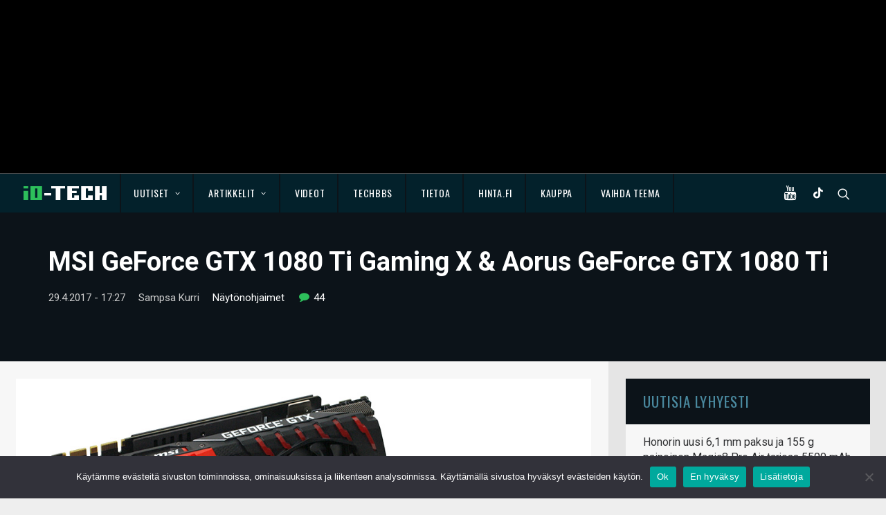

--- FILE ---
content_type: text/html; charset=UTF-8
request_url: https://www.io-tech.fi/artikkelit/msi-geforce-gtx-1080-ti-gaming-x-aorus-geforce-gtx-1080-ti/
body_size: 35889
content:
<!DOCTYPE html>
<html class="no-touch" lang="fi" xmlns="http://www.w3.org/1999/xhtml">
<head>
<meta http-equiv="Content-Type" content="text/html; charset=UTF-8">
<meta name="viewport" content="width=device-width, initial-scale=1">
<link rel="profile" href="http://gmpg.org/xfn/11">
<link rel="pingback" href="https://www.io-tech.fi/xmlrpc.php">
<meta name='robots' content='index, follow, max-image-preview:large, max-snippet:-1, max-video-preview:-1' />

	<!-- This site is optimized with the Yoast SEO plugin v23.4 - https://yoast.com/wordpress/plugins/seo/ -->
	<title>MSI GeForce GTX 1080 Ti Gaming X &amp; Aorus GeForce GTX 1080 Ti - io-tech.fi</title>
	<link rel="canonical" href="https://www.io-tech.fi/artikkelit/msi-geforce-gtx-1080-ti-gaming-x-aorus-geforce-gtx-1080-ti/" />
	<meta property="og:locale" content="fi_FI" />
	<meta property="og:type" content="article" />
	<meta property="og:title" content="MSI GeForce GTX 1080 Ti Gaming X &amp; Aorus GeForce GTX 1080 Ti - io-tech.fi" />
	<meta property="og:description" content="Testissä MSI:n ja Aoruksen GeForce GTX 1080 Ti -näytönohjaimet." />
	<meta property="og:url" content="https://www.io-tech.fi/artikkelit/msi-geforce-gtx-1080-ti-gaming-x-aorus-geforce-gtx-1080-ti/" />
	<meta property="og:site_name" content="io-tech.fi" />
	<meta property="article:publisher" content="https://www.facebook.com/iotechfi/" />
	<meta property="article:published_time" content="2017-04-29T14:27:52+00:00" />
	<meta property="article:modified_time" content="2017-05-12T19:48:14+00:00" />
	<meta property="og:image" content="https://www.io-tech.fi/wp-content/uploads/2017/04/aib-1080ti-vs222.jpg" />
	<meta property="og:image:width" content="1024" />
	<meta property="og:image:height" content="640" />
	<meta property="og:image:type" content="image/jpeg" />
	<meta name="author" content="Sampsa Kurri" />
	<meta name="twitter:label1" content="Kirjoittanut" />
	<meta name="twitter:data1" content="Sampsa Kurri" />
	<meta name="twitter:label2" content="Arvioitu lukuaika" />
	<meta name="twitter:data2" content="12 minuuttia" />
	<!-- / Yoast SEO plugin. -->


<meta http-equiv="x-dns-prefetch-control" content="on">
<link href="https://app.ecwid.com" rel="preconnect" crossorigin />
<link href="https://ecomm.events" rel="preconnect" crossorigin />
<link href="https://d1q3axnfhmyveb.cloudfront.net" rel="preconnect" crossorigin />
<link href="https://dqzrr9k4bjpzk.cloudfront.net" rel="preconnect" crossorigin />
<link href="https://d1oxsl77a1kjht.cloudfront.net" rel="preconnect" crossorigin>
<link rel="prefetch" href="https://app.ecwid.com/script.js?125001767&data_platform=wporg&lang=fi" as="script"/>
<link rel="prerender" href="https://www.io-tech.fi/tekniikkaseikkailu/"/>
<link rel='dns-prefetch' href='//fonts.googleapis.com' />
<link rel='dns-prefetch' href='//www.googletagmanager.com' />
<link rel="alternate" type="application/rss+xml" title="io-tech.fi &raquo; syöte" href="https://www.io-tech.fi/feed/" />
<link rel="alternate" type="application/rss+xml" title="io-tech.fi &raquo; kommenttien syöte" href="https://www.io-tech.fi/comments/feed/" />
<link rel="alternate" type="application/rss+xml" title="io-tech.fi &raquo; MSI GeForce GTX 1080 Ti Gaming X &#038; Aorus GeForce GTX 1080 Ti kommenttien syöte" href="https://www.io-tech.fi/artikkelit/msi-geforce-gtx-1080-ti-gaming-x-aorus-geforce-gtx-1080-ti/feed/" />
<script type="text/javascript">
/* <![CDATA[ */
window._wpemojiSettings = {"baseUrl":"https:\/\/s.w.org\/images\/core\/emoji\/14.0.0\/72x72\/","ext":".png","svgUrl":"https:\/\/s.w.org\/images\/core\/emoji\/14.0.0\/svg\/","svgExt":".svg","source":{"concatemoji":"https:\/\/www.io-tech.fi\/wp-includes\/js\/wp-emoji-release.min.js?ver=6.4.7"}};
/*! This file is auto-generated */
!function(i,n){var o,s,e;function c(e){try{var t={supportTests:e,timestamp:(new Date).valueOf()};sessionStorage.setItem(o,JSON.stringify(t))}catch(e){}}function p(e,t,n){e.clearRect(0,0,e.canvas.width,e.canvas.height),e.fillText(t,0,0);var t=new Uint32Array(e.getImageData(0,0,e.canvas.width,e.canvas.height).data),r=(e.clearRect(0,0,e.canvas.width,e.canvas.height),e.fillText(n,0,0),new Uint32Array(e.getImageData(0,0,e.canvas.width,e.canvas.height).data));return t.every(function(e,t){return e===r[t]})}function u(e,t,n){switch(t){case"flag":return n(e,"\ud83c\udff3\ufe0f\u200d\u26a7\ufe0f","\ud83c\udff3\ufe0f\u200b\u26a7\ufe0f")?!1:!n(e,"\ud83c\uddfa\ud83c\uddf3","\ud83c\uddfa\u200b\ud83c\uddf3")&&!n(e,"\ud83c\udff4\udb40\udc67\udb40\udc62\udb40\udc65\udb40\udc6e\udb40\udc67\udb40\udc7f","\ud83c\udff4\u200b\udb40\udc67\u200b\udb40\udc62\u200b\udb40\udc65\u200b\udb40\udc6e\u200b\udb40\udc67\u200b\udb40\udc7f");case"emoji":return!n(e,"\ud83e\udef1\ud83c\udffb\u200d\ud83e\udef2\ud83c\udfff","\ud83e\udef1\ud83c\udffb\u200b\ud83e\udef2\ud83c\udfff")}return!1}function f(e,t,n){var r="undefined"!=typeof WorkerGlobalScope&&self instanceof WorkerGlobalScope?new OffscreenCanvas(300,150):i.createElement("canvas"),a=r.getContext("2d",{willReadFrequently:!0}),o=(a.textBaseline="top",a.font="600 32px Arial",{});return e.forEach(function(e){o[e]=t(a,e,n)}),o}function t(e){var t=i.createElement("script");t.src=e,t.defer=!0,i.head.appendChild(t)}"undefined"!=typeof Promise&&(o="wpEmojiSettingsSupports",s=["flag","emoji"],n.supports={everything:!0,everythingExceptFlag:!0},e=new Promise(function(e){i.addEventListener("DOMContentLoaded",e,{once:!0})}),new Promise(function(t){var n=function(){try{var e=JSON.parse(sessionStorage.getItem(o));if("object"==typeof e&&"number"==typeof e.timestamp&&(new Date).valueOf()<e.timestamp+604800&&"object"==typeof e.supportTests)return e.supportTests}catch(e){}return null}();if(!n){if("undefined"!=typeof Worker&&"undefined"!=typeof OffscreenCanvas&&"undefined"!=typeof URL&&URL.createObjectURL&&"undefined"!=typeof Blob)try{var e="postMessage("+f.toString()+"("+[JSON.stringify(s),u.toString(),p.toString()].join(",")+"));",r=new Blob([e],{type:"text/javascript"}),a=new Worker(URL.createObjectURL(r),{name:"wpTestEmojiSupports"});return void(a.onmessage=function(e){c(n=e.data),a.terminate(),t(n)})}catch(e){}c(n=f(s,u,p))}t(n)}).then(function(e){for(var t in e)n.supports[t]=e[t],n.supports.everything=n.supports.everything&&n.supports[t],"flag"!==t&&(n.supports.everythingExceptFlag=n.supports.everythingExceptFlag&&n.supports[t]);n.supports.everythingExceptFlag=n.supports.everythingExceptFlag&&!n.supports.flag,n.DOMReady=!1,n.readyCallback=function(){n.DOMReady=!0}}).then(function(){return e}).then(function(){var e;n.supports.everything||(n.readyCallback(),(e=n.source||{}).concatemoji?t(e.concatemoji):e.wpemoji&&e.twemoji&&(t(e.twemoji),t(e.wpemoji)))}))}((window,document),window._wpemojiSettings);
/* ]]> */
</script>
<link rel='stylesheet' id='ecwid-theme-css-css' href='https://www.io-tech.fi/wp-content/plugins/ecwid-shopping-cart/css/themes/uncode.css?ver=7.0.4' type='text/css' media='all' />
<style id='wp-emoji-styles-inline-css' type='text/css'>

	img.wp-smiley, img.emoji {
		display: inline !important;
		border: none !important;
		box-shadow: none !important;
		height: 1em !important;
		width: 1em !important;
		margin: 0 0.07em !important;
		vertical-align: -0.1em !important;
		background: none !important;
		padding: 0 !important;
	}
</style>
<link rel='stylesheet' id='wp-block-library-css' href='https://www.io-tech.fi/wp-includes/css/dist/block-library/style.min.css?ver=6.4.7' type='text/css' media='all' />
<style id='classic-theme-styles-inline-css' type='text/css'>
/*! This file is auto-generated */
.wp-block-button__link{color:#fff;background-color:#32373c;border-radius:9999px;box-shadow:none;text-decoration:none;padding:calc(.667em + 2px) calc(1.333em + 2px);font-size:1.125em}.wp-block-file__button{background:#32373c;color:#fff;text-decoration:none}
</style>
<style id='global-styles-inline-css' type='text/css'>
body{--wp--preset--color--black: #000000;--wp--preset--color--cyan-bluish-gray: #abb8c3;--wp--preset--color--white: #ffffff;--wp--preset--color--pale-pink: #f78da7;--wp--preset--color--vivid-red: #cf2e2e;--wp--preset--color--luminous-vivid-orange: #ff6900;--wp--preset--color--luminous-vivid-amber: #fcb900;--wp--preset--color--light-green-cyan: #7bdcb5;--wp--preset--color--vivid-green-cyan: #00d084;--wp--preset--color--pale-cyan-blue: #8ed1fc;--wp--preset--color--vivid-cyan-blue: #0693e3;--wp--preset--color--vivid-purple: #9b51e0;--wp--preset--gradient--vivid-cyan-blue-to-vivid-purple: linear-gradient(135deg,rgba(6,147,227,1) 0%,rgb(155,81,224) 100%);--wp--preset--gradient--light-green-cyan-to-vivid-green-cyan: linear-gradient(135deg,rgb(122,220,180) 0%,rgb(0,208,130) 100%);--wp--preset--gradient--luminous-vivid-amber-to-luminous-vivid-orange: linear-gradient(135deg,rgba(252,185,0,1) 0%,rgba(255,105,0,1) 100%);--wp--preset--gradient--luminous-vivid-orange-to-vivid-red: linear-gradient(135deg,rgba(255,105,0,1) 0%,rgb(207,46,46) 100%);--wp--preset--gradient--very-light-gray-to-cyan-bluish-gray: linear-gradient(135deg,rgb(238,238,238) 0%,rgb(169,184,195) 100%);--wp--preset--gradient--cool-to-warm-spectrum: linear-gradient(135deg,rgb(74,234,220) 0%,rgb(151,120,209) 20%,rgb(207,42,186) 40%,rgb(238,44,130) 60%,rgb(251,105,98) 80%,rgb(254,248,76) 100%);--wp--preset--gradient--blush-light-purple: linear-gradient(135deg,rgb(255,206,236) 0%,rgb(152,150,240) 100%);--wp--preset--gradient--blush-bordeaux: linear-gradient(135deg,rgb(254,205,165) 0%,rgb(254,45,45) 50%,rgb(107,0,62) 100%);--wp--preset--gradient--luminous-dusk: linear-gradient(135deg,rgb(255,203,112) 0%,rgb(199,81,192) 50%,rgb(65,88,208) 100%);--wp--preset--gradient--pale-ocean: linear-gradient(135deg,rgb(255,245,203) 0%,rgb(182,227,212) 50%,rgb(51,167,181) 100%);--wp--preset--gradient--electric-grass: linear-gradient(135deg,rgb(202,248,128) 0%,rgb(113,206,126) 100%);--wp--preset--gradient--midnight: linear-gradient(135deg,rgb(2,3,129) 0%,rgb(40,116,252) 100%);--wp--preset--font-size--small: 13px;--wp--preset--font-size--medium: 20px;--wp--preset--font-size--large: 36px;--wp--preset--font-size--x-large: 42px;--wp--preset--spacing--20: 0.44rem;--wp--preset--spacing--30: 0.67rem;--wp--preset--spacing--40: 1rem;--wp--preset--spacing--50: 1.5rem;--wp--preset--spacing--60: 2.25rem;--wp--preset--spacing--70: 3.38rem;--wp--preset--spacing--80: 5.06rem;--wp--preset--shadow--natural: 6px 6px 9px rgba(0, 0, 0, 0.2);--wp--preset--shadow--deep: 12px 12px 50px rgba(0, 0, 0, 0.4);--wp--preset--shadow--sharp: 6px 6px 0px rgba(0, 0, 0, 0.2);--wp--preset--shadow--outlined: 6px 6px 0px -3px rgba(255, 255, 255, 1), 6px 6px rgba(0, 0, 0, 1);--wp--preset--shadow--crisp: 6px 6px 0px rgba(0, 0, 0, 1);}:where(.is-layout-flex){gap: 0.5em;}:where(.is-layout-grid){gap: 0.5em;}body .is-layout-flow > .alignleft{float: left;margin-inline-start: 0;margin-inline-end: 2em;}body .is-layout-flow > .alignright{float: right;margin-inline-start: 2em;margin-inline-end: 0;}body .is-layout-flow > .aligncenter{margin-left: auto !important;margin-right: auto !important;}body .is-layout-constrained > .alignleft{float: left;margin-inline-start: 0;margin-inline-end: 2em;}body .is-layout-constrained > .alignright{float: right;margin-inline-start: 2em;margin-inline-end: 0;}body .is-layout-constrained > .aligncenter{margin-left: auto !important;margin-right: auto !important;}body .is-layout-constrained > :where(:not(.alignleft):not(.alignright):not(.alignfull)){max-width: var(--wp--style--global--content-size);margin-left: auto !important;margin-right: auto !important;}body .is-layout-constrained > .alignwide{max-width: var(--wp--style--global--wide-size);}body .is-layout-flex{display: flex;}body .is-layout-flex{flex-wrap: wrap;align-items: center;}body .is-layout-flex > *{margin: 0;}body .is-layout-grid{display: grid;}body .is-layout-grid > *{margin: 0;}:where(.wp-block-columns.is-layout-flex){gap: 2em;}:where(.wp-block-columns.is-layout-grid){gap: 2em;}:where(.wp-block-post-template.is-layout-flex){gap: 1.25em;}:where(.wp-block-post-template.is-layout-grid){gap: 1.25em;}.has-black-color{color: var(--wp--preset--color--black) !important;}.has-cyan-bluish-gray-color{color: var(--wp--preset--color--cyan-bluish-gray) !important;}.has-white-color{color: var(--wp--preset--color--white) !important;}.has-pale-pink-color{color: var(--wp--preset--color--pale-pink) !important;}.has-vivid-red-color{color: var(--wp--preset--color--vivid-red) !important;}.has-luminous-vivid-orange-color{color: var(--wp--preset--color--luminous-vivid-orange) !important;}.has-luminous-vivid-amber-color{color: var(--wp--preset--color--luminous-vivid-amber) !important;}.has-light-green-cyan-color{color: var(--wp--preset--color--light-green-cyan) !important;}.has-vivid-green-cyan-color{color: var(--wp--preset--color--vivid-green-cyan) !important;}.has-pale-cyan-blue-color{color: var(--wp--preset--color--pale-cyan-blue) !important;}.has-vivid-cyan-blue-color{color: var(--wp--preset--color--vivid-cyan-blue) !important;}.has-vivid-purple-color{color: var(--wp--preset--color--vivid-purple) !important;}.has-black-background-color{background-color: var(--wp--preset--color--black) !important;}.has-cyan-bluish-gray-background-color{background-color: var(--wp--preset--color--cyan-bluish-gray) !important;}.has-white-background-color{background-color: var(--wp--preset--color--white) !important;}.has-pale-pink-background-color{background-color: var(--wp--preset--color--pale-pink) !important;}.has-vivid-red-background-color{background-color: var(--wp--preset--color--vivid-red) !important;}.has-luminous-vivid-orange-background-color{background-color: var(--wp--preset--color--luminous-vivid-orange) !important;}.has-luminous-vivid-amber-background-color{background-color: var(--wp--preset--color--luminous-vivid-amber) !important;}.has-light-green-cyan-background-color{background-color: var(--wp--preset--color--light-green-cyan) !important;}.has-vivid-green-cyan-background-color{background-color: var(--wp--preset--color--vivid-green-cyan) !important;}.has-pale-cyan-blue-background-color{background-color: var(--wp--preset--color--pale-cyan-blue) !important;}.has-vivid-cyan-blue-background-color{background-color: var(--wp--preset--color--vivid-cyan-blue) !important;}.has-vivid-purple-background-color{background-color: var(--wp--preset--color--vivid-purple) !important;}.has-black-border-color{border-color: var(--wp--preset--color--black) !important;}.has-cyan-bluish-gray-border-color{border-color: var(--wp--preset--color--cyan-bluish-gray) !important;}.has-white-border-color{border-color: var(--wp--preset--color--white) !important;}.has-pale-pink-border-color{border-color: var(--wp--preset--color--pale-pink) !important;}.has-vivid-red-border-color{border-color: var(--wp--preset--color--vivid-red) !important;}.has-luminous-vivid-orange-border-color{border-color: var(--wp--preset--color--luminous-vivid-orange) !important;}.has-luminous-vivid-amber-border-color{border-color: var(--wp--preset--color--luminous-vivid-amber) !important;}.has-light-green-cyan-border-color{border-color: var(--wp--preset--color--light-green-cyan) !important;}.has-vivid-green-cyan-border-color{border-color: var(--wp--preset--color--vivid-green-cyan) !important;}.has-pale-cyan-blue-border-color{border-color: var(--wp--preset--color--pale-cyan-blue) !important;}.has-vivid-cyan-blue-border-color{border-color: var(--wp--preset--color--vivid-cyan-blue) !important;}.has-vivid-purple-border-color{border-color: var(--wp--preset--color--vivid-purple) !important;}.has-vivid-cyan-blue-to-vivid-purple-gradient-background{background: var(--wp--preset--gradient--vivid-cyan-blue-to-vivid-purple) !important;}.has-light-green-cyan-to-vivid-green-cyan-gradient-background{background: var(--wp--preset--gradient--light-green-cyan-to-vivid-green-cyan) !important;}.has-luminous-vivid-amber-to-luminous-vivid-orange-gradient-background{background: var(--wp--preset--gradient--luminous-vivid-amber-to-luminous-vivid-orange) !important;}.has-luminous-vivid-orange-to-vivid-red-gradient-background{background: var(--wp--preset--gradient--luminous-vivid-orange-to-vivid-red) !important;}.has-very-light-gray-to-cyan-bluish-gray-gradient-background{background: var(--wp--preset--gradient--very-light-gray-to-cyan-bluish-gray) !important;}.has-cool-to-warm-spectrum-gradient-background{background: var(--wp--preset--gradient--cool-to-warm-spectrum) !important;}.has-blush-light-purple-gradient-background{background: var(--wp--preset--gradient--blush-light-purple) !important;}.has-blush-bordeaux-gradient-background{background: var(--wp--preset--gradient--blush-bordeaux) !important;}.has-luminous-dusk-gradient-background{background: var(--wp--preset--gradient--luminous-dusk) !important;}.has-pale-ocean-gradient-background{background: var(--wp--preset--gradient--pale-ocean) !important;}.has-electric-grass-gradient-background{background: var(--wp--preset--gradient--electric-grass) !important;}.has-midnight-gradient-background{background: var(--wp--preset--gradient--midnight) !important;}.has-small-font-size{font-size: var(--wp--preset--font-size--small) !important;}.has-medium-font-size{font-size: var(--wp--preset--font-size--medium) !important;}.has-large-font-size{font-size: var(--wp--preset--font-size--large) !important;}.has-x-large-font-size{font-size: var(--wp--preset--font-size--x-large) !important;}
.wp-block-navigation a:where(:not(.wp-element-button)){color: inherit;}
:where(.wp-block-post-template.is-layout-flex){gap: 1.25em;}:where(.wp-block-post-template.is-layout-grid){gap: 1.25em;}
:where(.wp-block-columns.is-layout-flex){gap: 2em;}:where(.wp-block-columns.is-layout-grid){gap: 2em;}
.wp-block-pullquote{font-size: 1.5em;line-height: 1.6;}
</style>
<link rel='stylesheet' id='XFWP-css' href='https://www.io-tech.fi/wp-content/plugins/XFWP/assets/XFWP.css?ver=25080629' type='text/css' media='all' />
<link rel='stylesheet' id='cookie-notice-front-css' href='https://www.io-tech.fi/wp-content/plugins/cookie-notice/css/front.min.css?ver=2.5.8' type='text/css' media='all' />
<link rel='stylesheet' id='ecwid-css-css' href='https://www.io-tech.fi/wp-content/plugins/ecwid-shopping-cart/css/frontend.css?ver=7.0.4' type='text/css' media='all' />
<link rel='stylesheet' id='uncodefont-google-css' href='//fonts.googleapis.com/css?family=Dosis%3A200%2C300%2Cregular%2C500%2C600%2C700%2C800%7COswald%3A300%2Cregular%2C700%7CRoboto%3A100%2C100italic%2C300%2C300italic%2Cregular%2Citalic%2C500%2C500italic%2C700%2C700italic%2C900%2C900italic%7CSource+Sans+Pro%3A200%2C200italic%2C300%2C300italic%2Cregular%2Citalic%2C600%2C600italic%2C700%2C700italic%2C900%2C900italic%7CSquada+One%3Aregular&#038;subset=latin%2Clatin-ext%2Cvietnamese%2Cgreek%2Ccyrillic-ext%2Ccyrillic%2Cgreek-ext&#038;ver=2.8.10' type='text/css' media='all' />
<link rel='stylesheet' id='uncode-style-css' href='https://www.io-tech.fi/wp-content/themes/uncode/library/css/style.css?ver=2047621846' type='text/css' media='all' />
<style id='uncode-style-inline-css' type='text/css'>

@media (max-width: 959px) { .navbar-brand > * { height: 20px !important;}}
@media (min-width: 960px) { .limit-width { max-width: 1284px; margin: auto;}}
.menu-primary ul.menu-smart > li > a, .menu-primary ul.menu-smart li.dropdown > a, .menu-primary ul.menu-smart li.mega-menu > a, .vmenu-container ul.menu-smart > li > a, .vmenu-container ul.menu-smart li.dropdown > a { text-transform: uppercase; }
#changer-back-color { transition: background-color 1000ms cubic-bezier(0.25, 1, 0.5, 1) !important; } #changer-back-color > div { transition: opacity 1000ms cubic-bezier(0.25, 1, 0.5, 1) !important; } body.bg-changer-init.disable-hover .main-wrapper .style-light,  body.bg-changer-init.disable-hover .main-wrapper .style-light h1,  body.bg-changer-init.disable-hover .main-wrapper .style-light h2, body.bg-changer-init.disable-hover .main-wrapper .style-light h3, body.bg-changer-init.disable-hover .main-wrapper .style-light h4, body.bg-changer-init.disable-hover .main-wrapper .style-light h5, body.bg-changer-init.disable-hover .main-wrapper .style-light h6, body.bg-changer-init.disable-hover .main-wrapper .style-light a, body.bg-changer-init.disable-hover .main-wrapper .style-dark, body.bg-changer-init.disable-hover .main-wrapper .style-dark h1, body.bg-changer-init.disable-hover .main-wrapper .style-dark h2, body.bg-changer-init.disable-hover .main-wrapper .style-dark h3, body.bg-changer-init.disable-hover .main-wrapper .style-dark h4, body.bg-changer-init.disable-hover .main-wrapper .style-dark h5, body.bg-changer-init.disable-hover .main-wrapper .style-dark h6, body.bg-changer-init.disable-hover .main-wrapper .style-dark a { transition: color 1000ms cubic-bezier(0.25, 1, 0.5, 1) !important; }
</style>
<link rel='stylesheet' id='uncode-custom-style-css' href='https://www.io-tech.fi/wp-content/themes/uncode/library/css/style-custom.css?ver=1608793280' type='text/css' media='all' />
<link rel='stylesheet' id='child-style-css' href='https://www.io-tech.fi/wp-content/themes/io-tech/style.css?ver=2047621846' type='text/css' media='all' />
<link rel='stylesheet' id='tablepress-default-css' href='https://www.io-tech.fi/wp-content/plugins/tablepress/css/build/default.css?ver=3.2.5' type='text/css' media='all' />
<link rel='stylesheet' id='uncode-icons-css' href='https://www.io-tech.fi/wp-content/themes/uncode/library/css/uncode-icons.css?ver=1608793280' type='text/css' media='all' />
<link rel='stylesheet' id='timed-content-css-css' href='https://www.io-tech.fi/wp-content/plugins/timed-content/css/timed-content.css?ver=2.95' type='text/css' media='all' />
<script type="text/javascript" src="https://www.io-tech.fi/wp-content/plugins/wp-views/vendor/toolset/common-es/public/toolset-common-es-frontend.js?ver=175000" id="toolset-common-es-frontend-js"></script>
<script type="text/javascript" id="cookie-notice-front-js-before">
/* <![CDATA[ */
var cnArgs = {"ajaxUrl":"https:\/\/www.io-tech.fi\/wp-admin\/admin-ajax.php","nonce":"655266ab06","hideEffect":"fade","position":"bottom","onScroll":false,"onScrollOffset":100,"onClick":false,"cookieName":"cookie_notice_accepted","cookieTime":2592000,"cookieTimeRejected":2592000,"globalCookie":false,"redirection":false,"cache":false,"revokeCookies":false,"revokeCookiesOpt":"automatic"};
/* ]]> */
</script>
<script type="text/javascript" src="https://www.io-tech.fi/wp-content/plugins/cookie-notice/js/front.min.js?ver=2.5.8" id="cookie-notice-front-js"></script>
<script type="text/javascript" src="https://www.io-tech.fi/wp-includes/js/jquery/jquery.min.js?ver=3.7.1" id="jquery-core-js"></script>
<script type="text/javascript" src="https://www.io-tech.fi/wp-includes/js/jquery/jquery-migrate.min.js?ver=3.4.1" id="jquery-migrate-js"></script>
<script type="text/javascript" src="https://www.io-tech.fi/wp-content/plugins/sticky-menu-or-anything-on-scroll/assets/js/jq-sticky-anything.min.js?ver=2.1.1" id="stickyAnythingLib-js"></script>
<script type="text/javascript" src="/wp-content/themes/uncode/library/js/ai-uncode.js" id="uncodeAI" data-home="/" data-path="/" data-breakpoints-images="258,516,720,1032,1440,2064,2880" id="ai-uncode-js"></script>
<script type="text/javascript" id="uncode-init-js-extra">
/* <![CDATA[ */
var SiteParameters = {"days":"days","hours":"hours","minutes":"minutes","seconds":"seconds","constant_scroll":"off","scroll_speed":"1000","parallax_factor":"0.25","loading":"Loading\u2026","slide_name":"slide","slide_footer":"footer","ajax_url":"https:\/\/www.io-tech.fi\/wp-admin\/admin-ajax.php","nonce_adaptive_images":"1fff7cedde","nonce_srcset_async":"8ea6f168f4","enable_debug":"","block_mobile_videos":"","is_frontend_editor":"","main_width":["1280","px"],"mobile_parallax_allowed":"","listen_for_screen_update":"1","wireframes_plugin_active":"","sticky_elements":"off","resize_quality":"90","register_metadata":"","bg_changer_time":"1000","update_wc_fragments":"1","optimize_shortpixel_image":"","menu_mobile_offcanvas_gap":"45","custom_cursor_selector":"[href], .trigger-overlay, .owl-next, .owl-prev, .owl-dot, input[type=\"submit\"], input[type=\"checkbox\"], button[type=\"submit\"], a[class^=\"ilightbox\"], .ilightbox-thumbnail, .ilightbox-prev, .ilightbox-next, .overlay-close, .unmodal-close, .qty-inset > span, .share-button li, .uncode-post-titles .tmb.tmb-click-area, .btn-link, .tmb-click-row .t-inside, .lg-outer button, .lg-thumb img, a[data-lbox], .uncode-close-offcanvas-overlay","mobile_parallax_animation":"","lbox_enhanced":"","native_media_player":"1","vimeoPlayerParams":"?autoplay=0","ajax_filter_key_search":"key","ajax_filter_key_unfilter":"unfilter","index_pagination_disable_scroll":"","index_pagination_scroll_to":"","uncode_wc_popup_cart_qty":"","uncode_adaptive":"1","ai_breakpoints":"258,516,720,1032,1440,2064,2880"};
/* ]]> */
</script>
<script type="text/javascript" src="https://www.io-tech.fi/wp-content/themes/uncode/library/js/init.js?ver=1608793280" id="uncode-init-js"></script>
<script type="text/javascript" src="https://www.io-tech.fi/wp-content/plugins/timed-content/js/timed-content.js?ver=2.95" id="timed-content_js-js"></script>
<script></script><link rel="https://api.w.org/" href="https://www.io-tech.fi/wp-json/" /><link rel="EditURI" type="application/rsd+xml" title="RSD" href="https://www.io-tech.fi/xmlrpc.php?rsd" />
<meta name="generator" content="WordPress 6.4.7" />
<link rel='shortlink' href='https://www.io-tech.fi/?p=6116' />
<link rel="alternate" type="application/json+oembed" href="https://www.io-tech.fi/wp-json/oembed/1.0/embed?url=https%3A%2F%2Fwww.io-tech.fi%2Fartikkelit%2Fmsi-geforce-gtx-1080-ti-gaming-x-aorus-geforce-gtx-1080-ti%2F" />
<link rel="alternate" type="text/xml+oembed" href="https://www.io-tech.fi/wp-json/oembed/1.0/embed?url=https%3A%2F%2Fwww.io-tech.fi%2Fartikkelit%2Fmsi-geforce-gtx-1080-ti-gaming-x-aorus-geforce-gtx-1080-ti%2F&#038;format=xml" />
<script data-cfasync="false" data-no-optimize="1" type="text/javascript">
window.ec = window.ec || Object()
window.ec.config = window.ec.config || Object();
window.ec.config.enable_canonical_urls = true;

</script>
        <!--noptimize-->
        <script data-cfasync="false" type="text/javascript">
            window.ec = window.ec || Object();
            window.ec.config = window.ec.config || Object();
            window.ec.config.store_main_page_url = 'https://www.io-tech.fi/tekniikkaseikkailu/';
        </script>
        <!--/noptimize-->
        <meta name="generator" content="Site Kit by Google 1.165.0" />

<!-- This site is optimized with the Schema plugin v1.7.9.6 - https://schema.press -->
<script type="application/ld+json">{"@context":"https:\/\/schema.org\/","@type":"BlogPosting","mainEntityOfPage":{"@type":"WebPage","@id":"https:\/\/www.io-tech.fi\/artikkelit\/msi-geforce-gtx-1080-ti-gaming-x-aorus-geforce-gtx-1080-ti\/"},"url":"https:\/\/www.io-tech.fi\/artikkelit\/msi-geforce-gtx-1080-ti-gaming-x-aorus-geforce-gtx-1080-ti\/","headline":"MSI GeForce GTX 1080 Ti Gaming X & Aorus GeForce GTX 1080 Ti","datePublished":"2017-04-29T17:27:52+03:00","dateModified":"2017-05-12T22:48:14+03:00","publisher":{"@type":"Organization","@id":"https:\/\/www.io-tech.fi\/#organization","name":"io-tech.fi","logo":{"@type":"ImageObject","url":"","width":600,"height":60}},"image":{"@type":"ImageObject","url":"https:\/\/www.io-tech.fi\/wp-content\/uploads\/2017\/04\/aib-1080ti-vs222.jpg","width":1024,"height":640},"articleSection":"Näytönohjaimet","keywords":"Aorus, GeForce GTX 1080 Ti, MSI, NVIDIA","description":"Testissä MSI:n ja Aoruksen GeForce GTX 1080 Ti -näytönohjaimet.","author":{"@type":"Person","name":"Sampsa Kurri","url":"https:\/\/www.io-tech.fi\/author\/sampsa\/","image":{"@type":"ImageObject","url":"https:\/\/secure.gravatar.com\/avatar\/542a5c158af9b031092ae355fc3b550b?s=96&d=mm&r=g","height":96,"width":96}}}</script>

 <script> window.addEventListener("load",function(){ var c={script:false,link:false}; function ls(s) { if(!['script','link'].includes(s)||c[s]){return;}c[s]=true; var d=document,f=d.getElementsByTagName(s)[0],j=d.createElement(s); if(s==='script'){j.async=true;j.src='https://www.io-tech.fi/wp-content/plugins/wp-views/vendor/toolset/blocks/public/js/frontend.js?v=1.6.17';}else{ j.rel='stylesheet';j.href='https://www.io-tech.fi/wp-content/plugins/wp-views/vendor/toolset/blocks/public/css/style.css?v=1.6.17';} f.parentNode.insertBefore(j, f); }; function ex(){ls('script');ls('link')} window.addEventListener("scroll", ex, {once: true}); if (('IntersectionObserver' in window) && ('IntersectionObserverEntry' in window) && ('intersectionRatio' in window.IntersectionObserverEntry.prototype)) { var i = 0, fb = document.querySelectorAll("[class^='tb-']"), o = new IntersectionObserver(es => { es.forEach(e => { o.unobserve(e.target); if (e.intersectionRatio > 0) { ex();o.disconnect();}else{ i++;if(fb.length>i){o.observe(fb[i])}} }) }); if (fb.length) { o.observe(fb[i]) } } }) </script>
	<noscript>
		<link rel="stylesheet" href="https://www.io-tech.fi/wp-content/plugins/wp-views/vendor/toolset/blocks/public/css/style.css">
	</noscript>      <meta name="onesignal" content="wordpress-plugin"/>
            <script>

      window.OneSignalDeferred = window.OneSignalDeferred || [];

      OneSignalDeferred.push(function(OneSignal) {
        var oneSignal_options = {};
        window._oneSignalInitOptions = oneSignal_options;

        oneSignal_options['serviceWorkerParam'] = { scope: '/' };
oneSignal_options['serviceWorkerPath'] = 'OneSignalSDKWorker.js.php';

        OneSignal.Notifications.setDefaultUrl("https://www.io-tech.fi");

        oneSignal_options['wordpress'] = true;
oneSignal_options['appId'] = 'dc4fe4d3-8f97-4b21-8424-4b3bee0faef8';
oneSignal_options['allowLocalhostAsSecureOrigin'] = true;
oneSignal_options['welcomeNotification'] = { };
oneSignal_options['welcomeNotification']['title'] = "io-tech.fi";
oneSignal_options['welcomeNotification']['message'] = "Kiitos, kun tilasit ilmoitukset!";
oneSignal_options['path'] = "https://www.io-tech.fi/wp-content/plugins/onesignal-free-web-push-notifications/sdk_files/";
oneSignal_options['safari_web_id'] = "web.onesignal.auto.5093406a-927f-4c57-a877-608b6718a7cc";
oneSignal_options['persistNotification'] = false;
oneSignal_options['promptOptions'] = { };
oneSignal_options['promptOptions']['actionMessage'] = "Haluatko ilmoituksen, kun julkaisemme uuden uutisen tai artikkelin?";
oneSignal_options['promptOptions']['acceptButtonText'] = "Kyllä";
oneSignal_options['promptOptions']['cancelButtonText'] = "Ei kiitos";
oneSignal_options['promptOptions']['siteName'] = "https://io-tech.fi";
              OneSignal.init(window._oneSignalInitOptions);
              OneSignal.Slidedown.promptPush()      });

      function documentInitOneSignal() {
        var oneSignal_elements = document.getElementsByClassName("OneSignal-prompt");

        var oneSignalLinkClickHandler = function(event) { OneSignal.Notifications.requestPermission(); event.preventDefault(); };        for(var i = 0; i < oneSignal_elements.length; i++)
          oneSignal_elements[i].addEventListener('click', oneSignalLinkClickHandler, false);
      }

      if (document.readyState === 'complete') {
           documentInitOneSignal();
      }
      else {
           window.addEventListener("load", function(event){
               documentInitOneSignal();
          });
      }
    </script>
<link rel="icon" href="https://www.io-tech.fi/wp-content/uploads/2016/11/cropped-favicon-32x32.png" sizes="32x32" />
<link rel="icon" href="https://www.io-tech.fi/wp-content/uploads/2016/11/cropped-favicon-192x192.png" sizes="192x192" />
<link rel="apple-touch-icon" href="https://www.io-tech.fi/wp-content/uploads/2016/11/cropped-favicon-180x180.png" />
<meta name="msapplication-TileImage" content="https://www.io-tech.fi/wp-content/uploads/2016/11/cropped-favicon-270x270.png" />
		<style type="text/css" id="wp-custom-css">
			.filtteri { display: none !important; }
.view-toggle-element {padding-top: 15px;}
.post-share { display: none !important; }

.otsikko {
  font-family: Oswald;
  font-weight: 500;
  letter-spacing: .05em;
  text-transform: uppercase !important;
  margin: 0 !important;
  padding: 0 !important;
  color: #4A899F !important;
}

.uutinen h2 {
	margin: 25px 0 15px;
}

/* Varmistetaan, että kuva-alue on viitepiste palkille */
.artikkeli-slide .foto {
    position: relative;
    overflow: ; /* Pitää huolen, ettei palkki mene pyöristettyjen kulmien yli jos niitä on */
    display: block;
}

/* Vihreä palkki kuvan alareunaan */
.yhteistyo-palkki {
    position: absolute;
    bottom: 0;
    left: 0;
    right: 0;
    background-color: #2DBF5B; /* Vihreä väri, voit vaihtaa hex-koodia */
    color: #03212B;           /* Valkoinen teksti */
    text-align: center;
    padding: 6px 0;
    font-size: 11px;
    font-weight: bold;
    text-transform: uppercase;
    letter-spacing: 0.5px;
    pointer-events: none;     /* Sallii klikkausläpimenon alla olevaan linkkiin */
}

/* Mobiilimuotoilu (puhelimet ja pienet tabletit) */
@media only screen and (max-width: 600px) {
    .yhteistyo-palkki {
				margin-bottom: -5px;
        font-size: 9px !important;    /* Pienempi teksti */
        padding: 3px 0 2px 0 !important;    /* Kapeampi palkki pystysuunnassa */
        letter-spacing: 0.3px;        /* Tiiviimpi teksti */
        background-color: #2DBF5B; /* Hieman läpinäkyvyyttä */
    }
}		</style>
		<noscript><style> .wpb_animate_when_almost_visible { opacity: 1; }</style></noscript></head>
<body class="post-template-default single single-post postid-6116 single-format-standard  style-color-gyho-bg cookies-not-set group-blog hormenu-position-left hmenu hmenu-position-left header-full-width main-center-align menu-mobile-default mobile-parallax-not-allowed ilb-no-bounce unreg qw-body-scroll-disabled no-qty-fx views-template-uutinen-8211-single wpb-js-composer js-comp-ver-8.7.1 vc_responsive" data-border="0">
		<div id="vh_layout_help"></div><div class="body-borders" data-border="0"><div class="top-border body-border-shadow"></div><div class="right-border body-border-shadow"></div><div class="bottom-border body-border-shadow"></div><div class="left-border body-border-shadow"></div><div class="top-border style-light-bg"></div><div class="right-border style-light-bg"></div><div class="bottom-border style-light-bg"></div><div class="left-border style-light-bg"></div></div>	<div class="box-wrapper">
		<div class="box-container">
			<div id="dremiumi">
<ins data-revive-zoneid="1" data-revive-id="c1199256dc7f5c390b1aeeaa378b96c2"></ins>
<script async src="//www.io-tech.fi/mns/www/dvy/asyncjss.php"></script>
			</div>
		<script type="text/javascript">UNCODE.initBox();</script>
		<div class="menu-wrapper">
													
													<header id="masthead" class="navbar menu-primary menu-dark submenu-light style-dark-original menu-with-logo">
														<div class="menu-container style-color-dfgh-bg menu-borders">
															<div class="row-menu limit-width">
																<div class="row-menu-inner">
																	<div id="logo-container-mobile" class="col-lg-0 logo-container middle">
																		<div id="main-logo" class="navbar-header style-dark">
																			<a href="https://www.io-tech.fi/" class="navbar-brand" data-minheight="20"><div class="logo-image main-logo logo-skinnable" data-maxheight="20" style="height: 20px;"><img decoding="async" src="https://www.io-tech.fi/wp-content/uploads/2016/11/iotech-logo.svg" alt="logo" width="120" height="20" class="img-responsive" /></div></a>
																		</div>
																		<div class="mmb-container"><div class="mobile-additional-icons"></div><div class="mobile-menu-button mobile-menu-button-dark lines-button"><span class="lines"><span></span></span></div></div>
																	</div>
																	<div class="col-lg-12 main-menu-container middle">
																		<div class="menu-horizontal">
																			<div class="menu-horizontal-inner">
																				<div class="nav navbar-nav navbar-main navbar-nav-first"><ul id="menu-menu" class="menu-primary-inner menu-smart sm"><li id="menu-item-2584" class="menu-item menu-item-type-post_type menu-item-object-page menu-item-has-children menu-item-2584 dropdown menu-item-link"><a title="Uutiset" href="https://www.io-tech.fi/uutiset/" data-toggle="dropdown" class="dropdown-toggle" data-type="title">Uutiset<i class="fa fa-angle-down fa-dropdown"></i></a>
<ul role="menu" class="drop-menu">
	<li id="menu-item-23256" class="menu-item menu-item-type-custom menu-item-object-custom menu-item-23256"><a title="Lyhyesti" href="https://bbs.io-tech.fi/forums/uutisia-lyhyesti.84/">Lyhyesti<i class="fa fa-angle-right fa-dropdown"></i></a></li>
	<li id="menu-item-13971" class="menu-item menu-item-type-taxonomy menu-item-object-category menu-item-13971"><a title="Tietotekniikka" href="https://www.io-tech.fi/category/tietotekniikka/">Tietotekniikka<i class="fa fa-angle-right fa-dropdown"></i></a></li>
	<li id="menu-item-13972" class="menu-item menu-item-type-taxonomy menu-item-object-category menu-item-13972"><a title="Mobiili" href="https://www.io-tech.fi/category/mobiili/">Mobiili<i class="fa fa-angle-right fa-dropdown"></i></a></li>
</ul>
</li>
<li id="menu-item-434" class="menu-item menu-item-type-post_type menu-item-object-page menu-item-has-children menu-item-434 dropdown menu-item-link"><a title="Artikkelit" href="https://www.io-tech.fi/artikkelit/" data-toggle="dropdown" class="dropdown-toggle" data-type="title">Artikkelit<i class="fa fa-angle-down fa-dropdown"></i></a>
<ul role="menu" class="drop-menu">
	<li id="menu-item-28894" class="menu-item menu-item-type-taxonomy menu-item-object-category menu-item-has-children menu-item-28894 dropdown"><a title="Tietotekniikka" href="https://www.io-tech.fi/category/tietotekniikka/" data-type="title">Tietotekniikka<i class="fa fa-angle-down fa-dropdown"></i></a>
	<ul role="menu" class="drop-menu">
		<li id="menu-item-13964" class="menu-item menu-item-type-taxonomy menu-item-object-category menu-item-13964"><a title="Prosessorit" href="https://www.io-tech.fi/category/artikkelit/prosessorit-artikkelit/">Prosessorit<i class="fa fa-angle-right fa-dropdown"></i></a></li>
		<li id="menu-item-13965" class="menu-item menu-item-type-taxonomy menu-item-object-category current-post-ancestor current-menu-parent current-post-parent menu-item-13965"><a title="Näytönohjaimet" href="https://www.io-tech.fi/category/artikkelit/naytonohjaimet-artikkelit/">Näytönohjaimet<i class="fa fa-angle-right fa-dropdown"></i></a></li>
		<li id="menu-item-13966" class="menu-item menu-item-type-taxonomy menu-item-object-category menu-item-13966"><a title="Emolevyt" href="https://www.io-tech.fi/category/artikkelit/emolevyt/">Emolevyt<i class="fa fa-angle-right fa-dropdown"></i></a></li>
		<li id="menu-item-14086" class="menu-item menu-item-type-taxonomy menu-item-object-category menu-item-14086"><a title="Muistit" href="https://www.io-tech.fi/category/artikkelit/muistit/">Muistit<i class="fa fa-angle-right fa-dropdown"></i></a></li>
		<li id="menu-item-20571" class="menu-item menu-item-type-taxonomy menu-item-object-category menu-item-20571"><a title="SSD" href="https://www.io-tech.fi/category/artikkelit/ssd/">SSD<i class="fa fa-angle-right fa-dropdown"></i></a></li>
		<li id="menu-item-14085" class="menu-item menu-item-type-taxonomy menu-item-object-category menu-item-14085"><a title="Jäähdytys" href="https://www.io-tech.fi/category/artikkelit/jaahdytys/">Jäähdytys<i class="fa fa-angle-right fa-dropdown"></i></a></li>
		<li id="menu-item-13968" class="menu-item menu-item-type-taxonomy menu-item-object-category menu-item-13968"><a title="Kotelot" href="https://www.io-tech.fi/category/artikkelit/kotelot/">Kotelot<i class="fa fa-angle-right fa-dropdown"></i></a></li>
		<li id="menu-item-20573" class="menu-item menu-item-type-taxonomy menu-item-object-category menu-item-20573"><a title="Hiiret ja näppäimistöt" href="https://www.io-tech.fi/category/artikkelit/hiiret-ja-nappaimistot/">Hiiret ja näppäimistöt<i class="fa fa-angle-right fa-dropdown"></i></a></li>
		<li id="menu-item-13969" class="menu-item menu-item-type-taxonomy menu-item-object-category menu-item-13969"><a title="Pelikannettavat" href="https://www.io-tech.fi/category/artikkelit/pelikannettavat/">Pelikannettavat<i class="fa fa-angle-right fa-dropdown"></i></a></li>
		<li id="menu-item-13970" class="menu-item menu-item-type-taxonomy menu-item-object-category menu-item-13970"><a title="Kannettavat" href="https://www.io-tech.fi/category/artikkelit/kannettavat/">Kannettavat<i class="fa fa-angle-right fa-dropdown"></i></a></li>
		<li id="menu-item-28892" class="menu-item menu-item-type-taxonomy menu-item-object-category menu-item-28892"><a title="Näytöt" href="https://www.io-tech.fi/category/artikkelit/naytot/">Näytöt<i class="fa fa-angle-right fa-dropdown"></i></a></li>
		<li id="menu-item-65193" class="menu-item menu-item-type-taxonomy menu-item-object-category menu-item-65193"><a title="Audio" href="https://www.io-tech.fi/category/artikkelit/audio/">Audio<i class="fa fa-angle-right fa-dropdown"></i></a></li>
		<li id="menu-item-28893" class="menu-item menu-item-type-taxonomy menu-item-object-category menu-item-28893"><a title="Tapahtumat" href="https://www.io-tech.fi/category/artikkelit/tapahtumat/">Tapahtumat<i class="fa fa-angle-right fa-dropdown"></i></a></li>
	</ul>
</li>
	<li id="menu-item-28896" class="menu-item menu-item-type-taxonomy menu-item-object-category menu-item-has-children menu-item-28896 dropdown"><a title="Mobiili" href="https://www.io-tech.fi/category/mobiili/" data-type="title">Mobiili<i class="fa fa-angle-down fa-dropdown"></i></a>
	<ul role="menu" class="drop-menu">
		<li id="menu-item-13967" class="menu-item menu-item-type-taxonomy menu-item-object-category menu-item-13967"><a title="Älypuhelimet" href="https://www.io-tech.fi/category/artikkelit/alypuhelimet/">Älypuhelimet<i class="fa fa-angle-right fa-dropdown"></i></a></li>
		<li id="menu-item-20574" class="menu-item menu-item-type-taxonomy menu-item-object-category menu-item-20574"><a title="Taulutietokoneet" href="https://www.io-tech.fi/category/artikkelit/taulutietokoneet/">Taulutietokoneet<i class="fa fa-angle-right fa-dropdown"></i></a></li>
		<li id="menu-item-20572" class="menu-item menu-item-type-taxonomy menu-item-object-category menu-item-20572"><a title="Älykellot" href="https://www.io-tech.fi/category/artikkelit/alykellot/">Älykellot<i class="fa fa-angle-right fa-dropdown"></i></a></li>
	</ul>
</li>
	<li id="menu-item-23255" class="menu-item menu-item-type-taxonomy menu-item-object-category menu-item-23255"><a title="Yhteistyökampanjat" href="https://www.io-tech.fi/category/artikkelit/yhteistyokampanjat/">Yhteistyökampanjat<i class="fa fa-angle-right fa-dropdown"></i></a></li>
</ul>
</li>
<li id="menu-item-55982" class="menu-item menu-item-type-custom menu-item-object-custom menu-item-55982 menu-item-link"><a title="Videot" href="https://www.io-tech.fi/tag/video/">Videot<i class="fa fa-angle-right fa-dropdown"></i></a></li>
<li id="menu-item-63" class="menu-item menu-item-type-custom menu-item-object-custom menu-item-63 menu-item-link"><a title="TechBBS" href="https://bbs.io-tech.fi/">TechBBS<i class="fa fa-angle-right fa-dropdown"></i></a></li>
<li id="menu-item-5123" class="menu-item menu-item-type-post_type menu-item-object-page menu-item-5123 menu-item-link"><a title="Tietoa" href="https://www.io-tech.fi/info/">Tietoa<i class="fa fa-angle-right fa-dropdown"></i></a></li>
<li id="menu-item-64" class="menu-item menu-item-type-custom menu-item-object-custom menu-item-64 menu-item-link"><a title="Hinta.fi" target="_blank" href="https://hinta.fi">Hinta.fi<i class="fa fa-angle-right fa-dropdown"></i></a></li>
<li id="menu-item-105587" class="menu-item menu-item-type-custom menu-item-object-custom menu-item-105587 menu-item-link"><a title="Kauppa" href="https://kauppa.io-tech.fi">Kauppa<i class="fa fa-angle-right fa-dropdown"></i></a></li>
<li id="menu-item-8949" class="vaaleateema menu-item menu-item-type-custom menu-item-object-custom menu-item-8949 menu-item-link"><a title="Vaihda teema" href="https://www.io-tech.fi/?theme-switch=io-tech">Vaihda teema<i class="fa fa-angle-right fa-dropdown"></i></a></li>
<li id="menu-item-8952" class="tummateema menu-item menu-item-type-custom menu-item-object-custom menu-item-8952 menu-item-link"><a title="Vaihda teema" href="https://www.io-tech.fi/?theme-switch=io-tech-dark">Vaihda teema<i class="fa fa-angle-right fa-dropdown"></i></a></li>
</ul></div><div class="uncode-close-offcanvas-mobile lines-button close navbar-mobile-el"><span class="lines"></span></div><div class="nav navbar-nav navbar-nav-last navbar-extra-icons"><ul class="menu-smart sm menu-icons menu-smart-social"><li class="menu-item-link social-icon tablet-hidden mobile-hidden social-101458"><a href="http://youtube.com/io-tech" class="social-menu-link" target="_blank"><i class="fa fa-youtube"></i></a></li><li class="menu-item-link social-icon tablet-hidden mobile-hidden social-564575"><a href="https://www.tiktok.com/@iotechfi" class="social-menu-link" target="_blank"><i class="fa fa-tiktok"></i></a></li><li class="menu-item-link search-icon style-dark dropdown "><a href="#" class="trigger-overlay search-icon" data-area="search" data-container="box-container">
													<i class="fa fa-search3"></i><span class="desktop-hidden"><span>Haku</span></span><i class="fa fa-angle-down fa-dropdown desktop-hidden"></i>
													</a><ul role="menu" class="drop-menu desktop-hidden">
														<li>
															<form class="search" method="get" action="https://www.io-tech.fi/">
																<input type="search" class="search-field no-livesearch" placeholder="Hae sivustolta..." value="" name="s" title="Hae sivustolta..." /></form>
														</li>
													</ul></li></ul></div><div class="desktop-hidden menu-accordion-secondary">
														 							</div></div>
																		</div>
																	</div>
																</div>
															</div></div>
													</header>
												</div>			<script type="text/javascript">UNCODE.fixMenuHeight();</script>
			<div class="main-wrapper">
				<div class="main-container">
					<div class="page-wrapper">
						<div class="sections-container">
<div id="page-header"><div class="header-wrapper header-uncode-block">
									<div data-parent="true" class="vc_row style-color-170833-bg row-container" id="row-unique-0"><div class="row single-top-padding single-bottom-padding double-h-padding limit-width row-parent row-header" data-minheight="180"><div class="wpb_row row-inner"><div class="wpb_column pos-middle pos-center align_left column_parent col-lg-12 single-internal-gutter"><div class="uncol style-dark"  ><div class="uncoltable"><div class="uncell no-block-padding" ><div class="uncont"><div class="uncode_text_column" ><div class="artikkeli-header">
	<h1 class="">MSI GeForce GTX 1080 Ti Gaming X &#038; Aorus GeForce GTX 1080 Ti</h1>
	<div class="metat">
		<span class="aika">29.4.2017 - 17:27</span>
		<span class="tekija">Sampsa Kurri</span>
		<span class="kategoriat"><a href="https://www.io-tech.fi/category/artikkelit/naytonohjaimet-artikkelit/">Näytönohjaimet</a></span>
     	<a href="https://www.io-tech.fi/artikkelit/msi-geforce-gtx-1080-ti-gaming-x-aorus-geforce-gtx-1080-ti/#comments"><span class="kommentit"><i class="fa fa-comment fa-1x fa-fw"></i> 44</span></a>
  	</div>
</div>

</div>
	<div class="wpb_raw_code wpb_raw_js" >
		<div class="wpb_wrapper">
			<script type="text/javascript">
(function() {
    var raf;
    function checkStigiVisibility() {
        cancelAnimationFrame(raf);
        raf = requestAnimationFrame(showOrHideStigi);
    }
    
    var lastY = 0;
    var isVisible = true;
    function showOrHideStigi() {
        var newY = window.pageYOffset != null
        ? window.pageYOffset
        : (
            document.documentElement
            || document.body.parentNode
            || document.body
        ).scrollTop;
        
        if (newY === lastY) {
            return;
        }
        
        var wentDown = newY > lastY;
        var stigi = document.getElementById('stigi');
        
        if (wentDown && isVisible) {
            stigi.className += ' stigi--hidden';
            isVisible = false;
        } else if (!wentDown && !isVisible) {
            stigi.className = stigi.className.replace(' stigi--hidden', '');
            isVisible = true;
        }
        
        lastY = newY;
    }
    
    document.addEventListener('scroll', checkStigiVisibility, false);
    document.addEventListener('resize', checkStigiVisibility, false);
})();
</script>
		</div>
	</div>
</div></div></div></div></div><script id="script-row-unique-0" data-row="script-row-unique-0" type="text/javascript" class="vc_controls">UNCODE.initRow(document.getElementById("row-unique-0"));</script></div></div></div></div></div><script type="text/javascript">UNCODE.initHeader();</script><article id="post-6116" class="page-body style-color-lxmt-bg post-6116 post type-post status-publish format-standard has-post-thumbnail hentry category-naytonohjaimet-artikkelit tag-aorus tag-geforce-gtx-1080-ti tag-msi tag-nvidia">
          <div class="post-wrapper">
          	<div class="post-body"><div class="row-container">
        							<div class="row row-parent col-std-gutter double-top-padding no-bottom-padding limit-width">
												<div class="row-inner">
													<div class="col-lg-8">
											<div class="ingressi">Testissä MSI:n ja Aoruksen GeForce GTX 1080 Ti -näytönohjaimet.</div><img width="1024" height="640" src="https://www.io-tech.fi/wp-content/uploads/2017/04/aib-1080ti-vs222.jpg" class="paakuva wp-post-image" alt="" decoding="async" /><div class="post-content style-light double-bottom-padding"><div id="stigi" class="stigi"><select name="forma" onchange="location = this.value;"><option disabled="disabled" selected="selected" value="">Sisällysluettelo&#8230;</option><option value="#1">MSI GeForce GTX 1080 Ti Gaming X</option><option value="#2">Aorus GeForce GTX 1080 Ti</option><option value="#3">Suorituskyky</option><option value="#4">Tehonkulutus, lämpötila ja melu</option><option value="#5">Ylikellotustestit</option><option value="#6">Yhteenveto</option></select></div>
<p>NVIDIA esitteli GeForce GTX 1080 Ti -näytönohjaimen helmikuun lopulla ja yrityksen omaan referenssisuunnitteluun perustuva Founders Edition -malli saapui myyntiin 10. maaliskuuta. Huhtikuun alussa myynti alkoi myös näytönohjainvalmistajien omiin piirilevyihin ja jäähdytysratkaisuihin perustuvien custom-mallien osalta.</p>
<p>Saimme io-techin testipenkkiin ensimmäisenä Asuksen ROG Strix GeForce GTX 1080 Ti -mallin, jonka testasimme jo pari viikkoa sitten. Nyt testiin on saapunut myös MSI:n ja Aoruksen GeForce GTX 1080 Ti -mallit.</p>
<p>Tällä hetkellä Founders Edition -näytönohjaimet maksavat Suomessa alkaen 830 euroa. MSI:n Gaming X -malli irtoaa 870 eurolla, kun taas Asuksen ja Aoruksen custom-malleista joutuu maksamaan noin 900 euroa.</p>
<ul>
<li><a href="https://hinta.fi/g5/naytonohjaimet?l=1&amp;o=2&amp;fq=GeForce+GTX+1080+Ti&amp;fg=1" target="_blank" rel="noopener noreferrer">Hinta.fi, Haku: GeForce GTX 1080 Ti</a></li>
</ul>
<p>&nbsp;</p>
<p><img fetchpriority="high" decoding="async" class="alignnone size-full wp-image-6625" src="https://www.io-tech.fi/wp-content/uploads/2017/04/aib-1080ti-vs00.jpg" alt="" width="1024" height="409" /></p>
<p>Tutustumme tässä artikkelissa MSI:n ja Aoruksen näytönohjaimien ominaisuuksiin, vertaamme niiden suorituskykyä Asuksen ja NVIDIAn malleihin ja mittasimme tehonkulutuksen, grafiikkapiirin lämpötilan ja melutason. Mukana on myös ylikellotustestit.</p>
<p>Tämän artikkelin pohjille kannattaa lukea io-techin artikkelit NVIDIAn GeForce GTX 1080 Ti Founders Edition- ja Asuksen ROG Strix GeForce GTX 1080 Ti -näytönohjaimista.</p>
<ul>
<li><a href="https://www.io-tech.fi/artikkelit/nvidia-geforce-gtx-1080-ti-founders-edition-gp102/">io-tech, NVIDIA GeForce GTX 1080 Ti Founders Edition (GP102)</a></li>
<li><a href="https://www.io-tech.fi/artikkelit/asus-rog-strix-geforce-gtx-1080-ti-oc/">io-tech, Asus ROG Strix GeForce GTX 1080 Ti OC</a></li>
</ul>
<p>&nbsp;<br />
<a id="1" class="ankkuri"></a></p>
<h3>MSI GeForce GTX 1080 Ti Gaming X</h3>
<p><a href="https://www.io-tech.fi/wp-content/uploads/2017/04/msi-1080ti-01.jpg"><img decoding="async" class="alignnone size-full wp-image-6645" src="https://www.io-tech.fi/wp-content/uploads/2017/04/msi-1080ti-01.jpg" alt="" width="1024" height="697" /></a></p>
<p>MSI:n Radeon GeForce GTX 1080 Ti Gaming X -mallissa on käytössä Twin Frozr VI -jäähdytysratkaisun järein 2,5 korttipaikan korkuinen versio, joka painaa 1252 grammaa. Musta-punaisella väriteemalla varustettuun muoviseen ilmanohjaimeen on upotettu kaksi 95 mm:n tuuletinta ja ne lähtevät pyörimään, kun grafiikkapiirin lämpötila nousee 63 asteeseen. Näytönohjain on 28 senttiä pitkä, 14 cm leveä ja 5 cm paksu.</p>
<p>Gaming X -mallin hintataso Suomessa on alkaen 875 euroa.</p>
<ul>
<li><a href="https://www.msi.com/Graphics-card/GeForce-GTX-1080-Ti-GAMING-X-11G.html#hero-overview" target="_blank" rel="noopener noreferrer">MSI, GeForce GTX 1080 Gaming X 11G -tuotesivu</a></li>
</ul>
<div id='gallery-1' class='gallery galleryid-6116 gallery-columns-3 gallery-size-medium'><figure class='gallery-item'>
			<div class='gallery-icon landscape'>
				<a href='https://www.io-tech.fi/wp-content/uploads/2017/04/msi-1080ti-02.jpg'><img decoding="async" width="300" height="163" src="https://www.io-tech.fi/wp-content/uploads/2017/04/msi-1080ti-02-300x163.jpg" class="attachment-medium size-medium" alt="" /></a>
			</div></figure><figure class='gallery-item'>
			<div class='gallery-icon landscape'>
				<a href='https://www.io-tech.fi/wp-content/uploads/2017/04/msi-1080ti-03.jpg'><img decoding="async" width="300" height="108" src="https://www.io-tech.fi/wp-content/uploads/2017/04/msi-1080ti-03-300x108.jpg" class="attachment-medium size-medium" alt="" /></a>
			</div></figure><figure class='gallery-item'>
			<div class='gallery-icon landscape'>
				<a href='https://www.io-tech.fi/wp-content/uploads/2017/04/msi-1080ti-04.jpg'><img decoding="async" width="300" height="191" src="https://www.io-tech.fi/wp-content/uploads/2017/04/msi-1080ti-04-300x191.jpg" class="attachment-medium size-medium" alt="" /></a>
			</div></figure>
		</div>

<p>Takapuolella on rei’itetty alumiinilevy, jonka tehtävä on suojata piirilevyä sillä kaikki muistipiirit on sijoitettu piirilevyn etupuolelle. Yksi jäähdytysratkaisun ruuveista on suojattu tarralla, jonka rikkominen evää takuun.</p>
<p>Piirilevy on varustettu kahdella 8-pinnisellä PCI Express-lisävirtaliittimellä, jotka mahdollistavat yhdessä PCI Express x16 -väylän kanssa teoriassa 375 watin tehonkulutuksen (150 + 150 + 75 wattia). Kyljessä näkyvä MSI:n logo on RGB-valaistu, mutta valaistusta on hyödynnetty varsin heikosti ja näyttönohjainta hallitsee puna-musta väriteema.</p>
<p>Näyttöliittiminä tarjolla on yksi kaksilinkkinen DVI-liitin, kaksi kullattua HDMI-liitintä ja kaksi DisplayPort-liitintä.</p>
<div id='gallery-2' class='gallery galleryid-6116 gallery-columns-2 gallery-size-medium'><figure class='gallery-item'>
			<div class='gallery-icon landscape'>
				<a href='https://www.io-tech.fi/wp-content/uploads/2017/04/msi-1080ti-05.jpg'><img decoding="async" width="300" height="256" src="https://www.io-tech.fi/wp-content/uploads/2017/04/msi-1080ti-05-300x256.jpg" class="attachment-medium size-medium" alt="" /></a>
			</div></figure><figure class='gallery-item'>
			<div class='gallery-icon landscape'>
				<a href='https://www.io-tech.fi/wp-content/uploads/2017/04/msi-1080ti-06.jpg'><img decoding="async" width="300" height="202" src="https://www.io-tech.fi/wp-content/uploads/2017/04/msi-1080ti-06-300x202.jpg" class="attachment-medium size-medium" alt="" /></a>
			</div></figure>
		</div>

<p>2,5 korttipaikan korkuisessa Twin Frozr VI -jäähdytysratkaisussa grafiikkapiiri on kontaktissa nikkelöityyn kuparilevyyn ja sen läpi kulkevat viisi lämpöputkea kaksi erillistä jäähdytysrivastoa. Yksi lämpöputkista on 8 mm ja neljä muuta 6 mm paksuja. Vakiotahna vaikutti hyvälaatuiselta ja melko juoksevalta. GDDR5X-muistipiirejä jäähdyttää yli puolet piirilevyn etupuolesta peittävä alumiinilevy, joka samalla tukevoittaa rakennetta. Virransyöttöä jäähdytetään jäähdytysrivastoon liitetyllä nikkelöidyllä kuparilevyllä johon MOSFET-transistorit, draiverit ja ohjainpiirit ovat kontaktissa lämpöäjohtavien tyynyjen kautta.</p>
<div id='gallery-3' class='gallery galleryid-6116 gallery-columns-2 gallery-size-medium'><figure class='gallery-item'>
			<div class='gallery-icon landscape'>
				<a href='https://www.io-tech.fi/wp-content/uploads/2017/04/msi-1080ti-07.jpg'><img decoding="async" width="300" height="154" src="https://www.io-tech.fi/wp-content/uploads/2017/04/msi-1080ti-07-300x154.jpg" class="attachment-medium size-medium" alt="" /></a>
			</div></figure><figure class='gallery-item'>
			<div class='gallery-icon landscape'>
				<a href='https://www.io-tech.fi/wp-content/uploads/2017/04/msi-1080ti-08.jpg'><img decoding="async" width="300" height="190" src="https://www.io-tech.fi/wp-content/uploads/2017/04/msi-1080ti-08-300x190.jpg" class="attachment-medium size-medium" alt="" /></a>
			</div></figure>
		</div>

<p>MSI:n piirilevysuunnittelu ja komponenttien sijoittelu on erittäin selkeä ja suorastaan minimalistinen.  Piirilevy on varustettu yhteensä 10-vaiheisella virransyötöllä, josta kahdeksan vaihetta on pyhitetty GP102-grafiikkapiirille ja kaksi vaihetta GDDR5X-muisteille.</p>
<p>Virransyöttöä ohjataan On Semiconductorin <a href="http://www.onsemi.com/pub/Collateral/NCP81274-D.PDF">NCP81274-ohjainpiirillä</a> ja jokainen grafiikkapiirin vaihe rakentuu kahdesta Fairchildin <a href="http://www.mouser.com/ds/2/149/FDPC5018SG-607345.pdf" target="_blank" rel="noopener noreferrer">FDOC5018SG MOSFET-transistorista</a> (Dual-FET) On Semiconductorin <a href="http://www.onsemi.com/pub/Collateral/NCP81274-D.PDF" target="_blank" rel="noopener noreferrer">NCP81274-draiverilla</a>, SFC- eli Super Ferrite Core -kelasta ja japanilaisesta kondensaattorista.</p>
<p><a href="https://www.io-tech.fi/wp-content/uploads/2017/04/msi-1080ti-gpuz.png"><img decoding="async" class="alignnone size-full wp-image-6739" src="https://www.io-tech.fi/wp-content/uploads/2017/04/msi-1080ti-gpuz.png" alt="" width="385" height="487" /></a></p>
<p>Yllätykseksi testinäytönohjain oli asetettu toimimaan Gaming-tilassa, kuten kaupasta ostettavat näytönohjaimet. Gaming X -malli on asetettu toimimaan GP102-grafiikkapiirin osalta 1544 MHz:n perustaajuudella ja 1658 MHz Boost-taajuudella. 352-bittisellä muistiväylällä ja 11 Gbps:n siirtonopeudella toimivilla GDDR5X-muisteilla muistiväylän kaistanleveys on 484 gigatavua sekunnissa.</p>
<p><a href="https://www.io-tech.fi/wp-content/uploads/2017/04/msi-1080ti-analyysi.png"><img decoding="async" class="alignnone size-full wp-image-6653" src="https://www.io-tech.fi/wp-content/uploads/2017/04/msi-1080ti-analyysi.png" alt="" width="831" height="638" /></a></p>
<p>Todellisuudessa GP102-grafiikkapiirin kellotaajuus seilasi 3D-rasituksessa 1797-1835 MHz:n välimaastossa ja grafiikkapiirin lämpötila nousi korkeimmillaan 73 asteeseen. Tuulettimen kierrosnopeus nousi 10 minuutissa 65 %:iin (1721 RPM).</p>
<p>&nbsp;<br />
<a id="2" class="ankkuri"></a></p>
<h3>Aorus GeForce GTX 1080 Ti</h3>
<p><a href="https://www.io-tech.fi/wp-content/uploads/2017/04/aorus-1080ti-01.jpg"><img decoding="async" class="alignnone size-full wp-image-6631" src="https://www.io-tech.fi/wp-content/uploads/2017/04/aorus-1080ti-01.jpg" alt="" width="1024" height="689" /></a></p>
<p>Aoruksen GeForce GTX 1080 Ti -mallissa on käytössä 2,5 korttipaikan korkuinen versio Windforce-jäähdytysratkaisusta, joka painaa 1440 grammaa eli noin 200 grammaa enemmän kuin MSI. Musta-oranssilla väriteemalla varustettuun muoviseen ja RGB-valaistuun ilmanohjaimeen on upotettu kolme 100 mm:n tuuletinta lomittain ja ne lähtevät pyörimään, kun grafiikkapiirin lämpötila nousee 58 asteeseen.  Keskimmäisen tuulettimen lavat on muotoiltu siten, että näyttää kuin päällekkäin olisi pieni ja iso tuuletin. Näytönohjain on 29,4 senttiä pitkä, 14,3 cm leveä ja 6 cm paksu.</p>
<p>Näytönohjaimen hintataso Suomessa on alkaen 870 euroa ja saatavilla on myös korkeammalle tehdasylikellotettu Xtreme-malli, jonka hinta on noin 50 euroa kalliimpi.</p>
<ul>
<li><a href="http://www.gigabyte.com/Graphics-Card/GV-N108TAORUS-11GD#kf" target="_blank" rel="noopener noreferrer">Aorus, GeForce GTX 1080 Ti -tuotesivu</a></li>
</ul>
<div id='gallery-4' class='gallery galleryid-6116 gallery-columns-2 gallery-size-medium'><figure class='gallery-item'>
			<div class='gallery-icon landscape'>
				<a href='https://www.io-tech.fi/wp-content/uploads/2017/04/aorus-1080ti-02.jpg'><img decoding="async" width="300" height="156" src="https://www.io-tech.fi/wp-content/uploads/2017/04/aorus-1080ti-02-300x156.jpg" class="attachment-medium size-medium" alt="" /></a>
			</div></figure><figure class='gallery-item'>
			<div class='gallery-icon landscape'>
				<a href='https://www.io-tech.fi/wp-content/uploads/2017/04/aorus-1080ti-03.jpg'><img decoding="async" width="300" height="91" src="https://www.io-tech.fi/wp-content/uploads/2017/04/aorus-1080ti-03-300x91.jpg" class="attachment-medium size-medium" alt="" /></a>
			</div></figure>
		</div>

<p>Takapuolella on alumiinilevy, jonka tehtävä on suojata piirilevyä sillä kaikki muistipiirit on sijoitettu piirilevyn etupuolelle. Grafiikkapiirin kohdalla piirilevyn takapuolella on kuparinen jäähdytyslevy auttamassa jäähdytystä.</p>
<p>Piirilevy on varustettu kahdella 8-pinnisellä PCI Express-lisävirtaliittimellä, jotka mahdollistavat yhdessä PCI Express x16 -väylän kanssa teoriassa 375 watin tehonkulutuksen (150 + 150 + 75 wattia). Takapuolen ja kyljen Aorus-logo ja teksti ovat RGB-valaistu.</p>
<div id='gallery-5' class='gallery galleryid-6116 gallery-columns-2 gallery-size-medium'><figure class='gallery-item'>
			<div class='gallery-icon landscape'>
				<a href='https://www.io-tech.fi/wp-content/uploads/2017/04/aorus-1080ti-04.jpg'><img decoding="async" width="300" height="211" src="https://www.io-tech.fi/wp-content/uploads/2017/04/aorus-1080ti-04-300x211.jpg" class="attachment-medium size-medium" alt="" /></a>
			</div></figure><figure class='gallery-item'>
			<div class='gallery-icon landscape'>
				<a href='https://www.io-tech.fi/wp-content/uploads/2017/04/aorus-1080ti-05.jpg'><img decoding="async" width="300" height="194" src="https://www.io-tech.fi/wp-content/uploads/2017/04/aorus-1080ti-05-300x194.jpg" class="attachment-medium size-medium" alt="" /></a>
			</div></figure>
		</div>

<p>Näyttöliittiminä tarjolla on yksi kaksilinkkinen DVI-liitin, kaksi kullattua HDMI-liitintä ja kolme DisplayPort-liitintä. Lisäksi näytönohjaimen perästä löytyy kolmas kullattu HDMI-liitin. Samanaikaisesti on kuitenkin mahdollista käyttää vain joko DVI-liitintä ja yhtä HDMI-liitintä tai kolmea HDMI-liitintä ilman DVI-liitintä.</p>
<div id='gallery-6' class='gallery galleryid-6116 gallery-columns-2 gallery-size-medium'><figure class='gallery-item'>
			<div class='gallery-icon landscape'>
				<a href='https://www.io-tech.fi/wp-content/uploads/2017/04/aorus-1080ti-07.jpg'><img decoding="async" width="300" height="263" src="https://www.io-tech.fi/wp-content/uploads/2017/04/aorus-1080ti-07-300x263.jpg" class="attachment-medium size-medium" alt="" /></a>
			</div></figure><figure class='gallery-item'>
			<div class='gallery-icon landscape'>
				<a href='https://www.io-tech.fi/wp-content/uploads/2017/04/aorus-1080ti-08.jpg'><img decoding="async" width="300" height="207" src="https://www.io-tech.fi/wp-content/uploads/2017/04/aorus-1080ti-08-300x207.jpg" class="attachment-medium size-medium" alt="" /></a>
			</div></figure>
		</div>

<p>2,5 korttipaikan korkuisessa Windforce-jäähdytysratkaisussa grafiikkapiiri ja GDDR5X-muistit ovat kontaktissa isoon kuparilevyyn ja sen läpi kulkevat kuusi lämpöputkea taipuvat kahteen erilliseen jäähdytysrivastoon. Vakiotahna on hieman jähmeämpää kuin MSI:n käyttämä, mutta kuitenkin hieman notkeaa. Käytännössä kaikkia virransyötön komponentit ovat kontaktissa jäähdytysrivastoon lämpöäjohtavien tyynyjen kautta.</p>
<p>Aoruksen jäähdytysratkaisu on testijoukon isokokoisin, mutta sen valmistuslaatu näyttää ja tuntuu vähiten viimeistellyltä ja hieman kotikutoiselta.</p>
<div id='gallery-7' class='gallery galleryid-6116 gallery-columns-2 gallery-size-medium'><figure class='gallery-item'>
			<div class='gallery-icon landscape'>
				<a href='https://www.io-tech.fi/wp-content/uploads/2017/04/aorus-1080ti-09.jpg'><img decoding="async" width="300" height="134" src="https://www.io-tech.fi/wp-content/uploads/2017/04/aorus-1080ti-09-300x134.jpg" class="attachment-medium size-medium" alt="" /></a>
			</div></figure><figure class='gallery-item'>
			<div class='gallery-icon landscape'>
				<a href='https://www.io-tech.fi/wp-content/uploads/2017/04/aorus-1080ti-10.jpg'><img decoding="async" width="300" height="193" src="https://www.io-tech.fi/wp-content/uploads/2017/04/aorus-1080ti-10-300x193.jpg" class="attachment-medium size-medium" alt="" /></a>
			</div></figure>
		</div>

<p>Gigabyte on onnistunut ahtamaan piirilevynsä aivan täyteen pintaliitoskomponentteja ja piirilevysuunnittelu edustaa täysin eri koulukuntaa MSI:hin verrattuna. Piirilevy on varustettu yhteensä 12-vaiheisella virransyötöllä, josta 10 vaihetta on pyhitetty GP102-grafiikkapiirille ja kaksi vaihetta GDDR5X-muisteille.</p>
<p>Virransyöttöä ohjataan ensin uPI Semiconductorin 8-vaiheisella <a href="http://www.upi-semi.com/en-article-upi-362-1486" target="_blank" rel="noopener noreferrer">UP9511-ohjainpiirillä</a>, josta lähtevät kuusi signaalia jaetaan kolmelle UP1911P-piirille (doubler) tuplattavaksi, kuten Asuksen ROG Strixissä. Jokainen grafiikkapiirin vaihe rakentuu Fairchildin Smart FDMF5823DC Power Stage -moduulista, johon on integroitu MOSFET-transistori ja draiveri, Magic R22 -kelasta ja tantaalikondensaattorista.</p>
<p><a href="https://www.io-tech.fi/wp-content/uploads/2017/04/aorus-1080ti-gpuz.png"><img decoding="async" class="alignnone size-full wp-image-6738" src="https://www.io-tech.fi/wp-content/uploads/2017/04/aorus-1080ti-gpuz.png" alt="" width="385" height="487" /></a></p>
<p>Aoruksen GeForce GTX 1080 Ti -malli on asetettu toimimaan GP102-grafiikkapiirin osalta 1569 MHz:n perustaajuudella ja 1683 MHz Boost-taajuudella. 352-bittisellä muistiväylällä ja 11 Gbps:n siirtonopeudella toimivilla GDDR5X-muisteilla muistiväylän kaistanleveys on 484 gigatavua sekunnissa.</p>
<p><a href="https://www.io-tech.fi/wp-content/uploads/2017/04/aorus-1080ti-analyysi.png"><img decoding="async" class="alignnone size-full wp-image-6657" src="https://www.io-tech.fi/wp-content/uploads/2017/04/aorus-1080ti-analyysi.png" alt="" width="831" height="638" /></a></p>
<p>Todellisuudessa GP102-grafiikkapiirin kellotaajuus seilasi 3D-rasituksessa 1683-1746 MHz:n välimaastossa ja grafiikkapiirin lämpötila nousi korkeimmillaan 74 asteeseen. Tuulettimen kierrosnopeus nousi 10 minuutissa 62 %:iin (1781 RPM).</p>
<p>&nbsp;<br />
<a id="3" class="ankkuri"></a></p>
<h3>Suorituskyky</h3>
<p><a href="https://www.io-tech.fi/wp-content/uploads/2017/04/aib-1080ti-vs3.jpg"><img decoding="async" class="alignnone size-full wp-image-6628" src="https://www.io-tech.fi/wp-content/uploads/2017/04/aib-1080ti-vs3.jpg" alt="" width="1024" height="907" /></a></p>
<p>Vertasimme MSI:n ja Aoruksen GeForce GTX 1080 Ti -näytönohjaimien suorituskykyä aiemmin io-techissä testattuihin Asuksen ROG Strix GeForce GTX 1080 Ti OC Edition- ja NVIDIAn Founders Edition -malleihin 4k Ultra HD- eli 3840×2160-resoluutiolla. Kaikilla näytönohjaimilla oli käytössä 381.65-ajurit.</p>
<div id='gallery-8' class='gallery galleryid-6116 gallery-columns-2 gallery-size-medium'><figure class='gallery-item'>
			<div class='gallery-icon landscape'>
				<a href='https://www.io-tech.fi/wp-content/uploads/2017/04/msi-1080ti-setup.jpg'><img decoding="async" width="300" height="188" src="https://www.io-tech.fi/wp-content/uploads/2017/04/msi-1080ti-setup-300x188.jpg" class="attachment-medium size-medium" alt="" /></a>
			</div></figure><figure class='gallery-item'>
			<div class='gallery-icon landscape'>
				<a href='https://www.io-tech.fi/wp-content/uploads/2017/04/aorus-1080ti-setup.jpg'><img decoding="async" width="300" height="197" src="https://www.io-tech.fi/wp-content/uploads/2017/04/aorus-1080ti-setup-300x197.jpg" class="attachment-medium size-medium" alt="" /></a>
			</div></figure>
		</div>

<p>Näytönohjainten testikokoonpano on kasattu Corsairin isohkon Obsidian 800D -kotelon sisälle, jonka pohjassa on yksi 140 mm:n kotelotuuletin ja testit ajettiin kylkipaneeli kiinni. Testikokoonpanona toimi Intelin 4,0 GHz:n kellotaajuudelle ylikellotettu 8-ytiminen Core i7-5960X -prosessori asennettuna Asuksen X99-Deluxe -emolevylle, joka on varustettu 16 gigatavulla DDR4-2800-nopeudella toimivaa keskusmuistia. Käyttöjärjestelmänä on käytössä 64-bittinen Windows 10 Pro asennettuna Kingstonin 480 gigatavun M.2 SSD:lle. Kokoonpanon virransyötöstä vastaa Corsairin 1000 watin HX-virtalähde.</p>
<ul>
<li>Intel Core i7-5960X (8/16 ydintä/säiettä, 4,0 GHz)</li>
<li>Asus X99-Deluxe (Intel X99)</li>
<li>16 Gt Corsair Vengeance LPX 16GB DDR4-2800 (9-11-9-27 1T)</li>
<li>Kingston 480 Gt HyperX Predator PCIe</li>
<li>Corsair Force GT 240 Gt SSD SATA 6 Gb/s</li>
<li>Corsair HX1000 (1000W)</li>
<li>Microsoft Windows 10 Pro 64-bit</li>
</ul>
<p>&nbsp;</p>
<p><strong>GeForce 381.65 -ajurit:</strong></p>
<ul>
<li>MSI GeForce GTX 1080 Ti Gaming X</li>
<li>Aorus GeForce GTX 1080 Ti</li>
<li>Asus ROG Strix GTX 1080 Ti OC</li>
<li>NVIDIA GeForce GTX 1080 Ti Founders Edition</li>
</ul>
<p>&nbsp;</p>
<h3><strong>Näytönohjainten testimetodit</strong></h3>
<p>io-techin näytönohjaintesteissä suorituskykyä mitataan kolmella eri tavalla. Mukana on täysin synteettinen 3DMark-testi, jonka grafiikkatesti antaa tuloksen pisteinä sekä pelejä, joissa käytetään omaa sisäistä benchmark-ominaisuutta antamaan keskimääräisen ruudunpäivitysnopeuden pelimoottoria hyödyntävässä valmiissa testirutiinissa. Tärkeimmässä roolissa ovat kuitenkin <a href="https://github.com/GPUOpen-Tools/OCAT" target="_blank" rel="noopener noreferrer">OCAT-sovelluksen</a> avulla mitattu keskimääräinen ruudunpäivitysnopeus ja 99. <a href="http://www.stat.fi/meta/kas/persentiili.html" target="_blank" rel="noopener noreferrer">persentiili</a>, kun peliä pelataan 60 sekunnin ajan.</p>
<p>99. persentiili (99th percentile) ilmoittaa muuttujan arvon, jota parempia ovat 99 % arvoista. Yksinkertaistetussa esimerkissä on 100 mitattua arvoa, jotka asetetaan paremmuusjärjestykseen. 99. persentiili jättää huomioimatta huonoimman arvon ja ilmoittaa 99. parhaimman arvon.</p>
<p>Kyseessä ei ole siis perinteinen ruudunpäivitystesteissä esitetty minimiarvo, joka voi olla vain yksittäinen muita hitaammin renderöity ruutu ja poikkeustapaus, vaan minimi, kun 1 % huonoimpia ruutuja on jätetty huomioimatta.</p>
<p>&nbsp;</p>
<p><strong>Battlefield 1</strong></p>
<p><a href="https://www.io-tech.fi/wp-content/uploads/2016/11/aib-1080ti-bench-bf1.png"><img decoding="async" class="alignnone size-full wp-image-6669" src="https://www.io-tech.fi/wp-content/uploads/2016/11/aib-1080ti-bench-bf1.png" alt="" width="830" height="432" /></a></p>
<p>Battlefield 1 testattiin DirectX 11 -rajapinnalla, sillä DirectX 12 -rajapinnalla OCAT-sovellus ei jostain syystä tallentanut koko 60 sekunnin testisessiota. Erot custom-mallien kesken jäivät 1,6 FPS:ään eli käytännössä niiden ruudunpäivitysnopeus oli noin 70 FPS:n ruudunpäivitysnopeudella noin 6 % parempi kuin NVIDIAn Founders Editionilla.</p>
<p>&nbsp;</p>
<p><strong>The Witcher 3</strong></p>
<p><a href="https://www.io-tech.fi/wp-content/uploads/2016/11/aib-1080ti-bench-w3.png"><img decoding="async" class="alignnone size-full wp-image-6674" src="https://www.io-tech.fi/wp-content/uploads/2016/11/aib-1080ti-bench-w3.png" alt="" width="830" height="432" /></a></p>
<p>The Witcher 3:ssa erot custom-mallien kesken jäivät 2,1 FPS:ään eli käytännössä niiden ruudunpäivitysnopeus oli noin 75 FPS:n ruudunpäivitysnopeudella noin 8 % parempi kuin NVIDIAn Founders Editionilla.</p>
<p>&nbsp;<br />
<a id="4" class="ankkuri"></a></p>
<h3>Tehonkulutus</h3>
<p><img decoding="async" class="alignnone size-full wp-image-2753" src="https://www.io-tech.fi/wp-content/uploads/2017/02/bench-teho.jpg" sizes="(max-width: 831px) 100vw, 831px" srcset="https://www.io-tech.fi/wp-content/uploads/2017/02/bench-teho.jpg 831w, https://www.io-tech.fi/wp-content/uploads/2017/02/bench-teho-300x179.jpg 300w, https://www.io-tech.fi/wp-content/uploads/2017/02/bench-teho-768x457.jpg 768w, https://www.io-tech.fi/wp-content/uploads/2017/02/bench-teho-200x119.jpg 200w" alt="" width="831" height="495" /></p>
<p>Tehonkulutusta mitattiin seinästä Etech PM-300 -mittarilla, joka kertoo koko kokoonpanon tehonkulutuksen ilman näyttöä. 3D-rasituksena käytettiin Rise of the Tomb Raider -peliä.</p>
<p><a href="https://www.io-tech.fi/wp-content/uploads/2016/11/aib-1080ti-bench-teho.png"><img decoding="async" class="alignnone size-full wp-image-6672" src="https://www.io-tech.fi/wp-content/uploads/2016/11/aib-1080ti-bench-teho.png" alt="" width="830" height="435" /></a></p>
<p>Asuksen ja MSI:n näytönohjaimilla kokoonpanon tehonkulutus oli 350 watissa eli noin 30 wattia korkeampi kuin Aoruksella ja noin 75 wattia korkeampi kuin NVIDIAn Founders Editionilla.</p>
<p>&nbsp;</p>
<h3>Lämpötila</h3>
<p>Grafiikkapiirin lämpötila mitattiin EVGA:n Precision XOC -ohjelman Hardware Monitoring -työkalulla ja 3D-rasituksena käytettiin Rise of the Tomb Raider -peliä.</p>
<p><a href="https://www.io-tech.fi/wp-content/uploads/2016/11/aib-1080ti-bench-temp.png"><img decoding="async" class="alignnone size-full wp-image-6673" src="https://www.io-tech.fi/wp-content/uploads/2016/11/aib-1080ti-bench-temp.png" alt="" width="830" height="435" /></a></p>
<p>Kaikilla custom-malleilla GP102-grafiikkapiirin lämpötila oli 3D-rasituksessa 70-75 asteen välimaastossa. NVIDIAn Founders Editionilla grafiikkapiirin lämpötila oli noin 10 astetta korkeampi.</p>
<p>&nbsp;</p>
<h3>Melu</h3>
<p><img decoding="async" class="alignnone size-full wp-image-2698" src="https://www.io-tech.fi/wp-content/uploads/2016/11/setup-noise.jpg" sizes="(max-width: 1024px) 100vw, 1024px" srcset="https://www.io-tech.fi/wp-content/uploads/2016/11/setup-noise.jpg 1024w, https://www.io-tech.fi/wp-content/uploads/2016/11/setup-noise-300x202.jpg 300w, https://www.io-tech.fi/wp-content/uploads/2016/11/setup-noise-768x517.jpg 768w, https://www.io-tech.fi/wp-content/uploads/2016/11/setup-noise-200x135.jpg 200w" alt="" width="1024" height="689" /></p>
<p>A-painotuksella suoritetuissa melumittauksissa Velleman DVM805 -desibelimittari sijoitettiin 60 senttimetrin päähän kiinni olevan kotelon kyljestä. Ympäristön melutaso testikokoonpano pois päältä oli 32,6 desibeliä. 3D-rasituksena käytettiin Rise of the Tomb Raider -peliä. Virallisesti melua mitataan tiettyjen standardien mukaan, joten mittaukset ovat lähinnä suuntaa antavia.</p>
<p><b>Huom!</b> Melu on logaritminen suure, jonka yksikkö on desibeli (dB). 3 desibelin muutos tarkoittaa melutason kaksinkertaistumista ja 10 desibelin muutos melutason kymmenkertaistumista. Tuulettimen melu voi olla silti häiritsevää, vaikka mitattu desibeliarvo jäisi alhaiseksi. Jokaisella tuulettimella on omanlainen äänensävy, joka on seurausta tuulettimen rakenteesta, kuten lavoista, moottorista ja osien laadusta.</p>
<p><a href="https://www.io-tech.fi/wp-content/uploads/2016/11/aib-1080ti-bench-melu.png"><img decoding="async" class="alignnone size-full wp-image-6671" src="https://www.io-tech.fi/wp-content/uploads/2016/11/aib-1080ti-bench-melu.png" alt="" width="830" height="431" /></a></p>
<p>Kaikilla custom-malleilla kokoonpanon melutasoksi mitattiin reilu 36 desibeliä ja eroa oli ainoastaan subjektiivisesti korvakuulolla arvioiden  tuulettimien äänensävyssä. Erinomaiseen suorituskykyyn suhteutettuna kaikilla custom-malleilla melutaso oli kiitettävän hiljainen verrattuna NVIDIAn blower-mallisella jäähdytyksellä varustettuun Founders Editioniin.</p>
<ul>
<li>Asus: 47 % (1721 RPM)</li>
<li>MSI: 65 % (1721 RPM)</li>
<li>Aorus:  62 % (1781 RPM)</li>
<li>NVIDIA: 50 % (2400 RPM)</li>
</ul>
<p>Tuulettimien kierrosnopeuksia tarkastellessa custom-malleissa tuulettimien kierrosnopeus oli rasituksessa 1700-1800 RPM.</p>
<p>&nbsp;<br />
<a id="5" class="ankkuri"></a></p>
<h3>Ylikellotustestit</h3>
<p><a href="https://www.io-tech.fi/wp-content/uploads/2016/11/titan-x-oc-setup.jpg"><img decoding="async" class="alignnone size-full wp-image-2704" src="https://www.io-tech.fi/wp-content/uploads/2016/11/titan-x-oc-setup.jpg" sizes="(max-width: 1024px) 100vw, 1024px" srcset="https://www.io-tech.fi/wp-content/uploads/2016/11/titan-x-oc-setup.jpg 1024w, https://www.io-tech.fi/wp-content/uploads/2016/11/titan-x-oc-setup-300x204.jpg 300w, https://www.io-tech.fi/wp-content/uploads/2016/11/titan-x-oc-setup-768x521.jpg 768w, https://www.io-tech.fi/wp-content/uploads/2016/11/titan-x-oc-setup-200x136.jpg 200w" alt="" width="1024" height="695" /></a></p>
<p>Ylikellotustestissä MSI:n ja Aoruksen näytönohjaimet olivat asennettuna suljetun kotelon sisälle. Ylikellottaminen suoritettiin EVGA:n Precision XOC -ohjelmalla, josta säädettiin Power- ja Temp Target- eli tehonkulutuksen ja lämpötilan ylärajat maksimiin ja tuulettimen kierrosnopeuden annettiin olla lämpötilan mukaan automaattisesti säätyvässä Auto-asennossa. Saavutetut kellotaajuudet ovat suuntaa antavia.</p>
<p>&nbsp;</p>
<p><strong>MSI GeForce GTX 1080 Ti Gaming X</strong></p>
<div id='gallery-9' class='gallery galleryid-6116 gallery-columns-2 gallery-size-medium'><figure class='gallery-item'>
			<div class='gallery-icon landscape'>
				<a href='https://www.io-tech.fi/wp-content/uploads/2017/04/msi-1080ti-oc.jpg'><img decoding="async" width="300" height="149" src="https://www.io-tech.fi/wp-content/uploads/2017/04/msi-1080ti-oc-300x149.jpg" class="attachment-medium size-medium" alt="" /></a>
			</div></figure><figure class='gallery-item'>
			<div class='gallery-icon landscape'>
				<a href='https://www.io-tech.fi/wp-content/uploads/2017/04/msi-1080ti-oc-clk.jpg'><img decoding="async" width="300" height="78" src="https://www.io-tech.fi/wp-content/uploads/2017/04/msi-1080ti-oc-clk-300x78.jpg" class="attachment-medium size-medium" alt="" /></a>
			</div></figure>
		</div>

<p>MSI:llä Power Target on mahdollista nostaa 117 %:iin ja Temp Target 89 asteeseen.</p>
<p>GP102-grafiikkapiiri saatiin toimimaan vakaasti +130 MHz:n korotuksella eli 1788 MHz:n Boost-taajuudella, jolloin grafiikkapiirin kellotaajuus heitteli todellisuudessa 3D-rasituksessa 1962-2000 MHz:n kellotaajuudella. GDDR5X-muistit toimivat vakaasti +300 MHz:n korotuksella, joka tarkoittaa 11,6 Gbps:n siirtonopeutta.</p>
<p>Testikokoonpanon tehonkulutus nousi ylikellotettuna 410 wattiin eli noin 60 wattia. GP102-grafiikkapiirin lämpötila nousi ylikellotettuna 78 asteeseen eli 4 astetta. Näytönohjaimen tuulettimen kierrosnopeus nousi ylikellotettuna78 %:iin (2000 RPM) ja kokoonpanon melutaso 40,4 desibeliin eli 4 desibeliä.</p>
<p>&nbsp;</p>
<p><strong>Aorus GeForce GTX 1080 Ti</strong></p>
<div id='gallery-10' class='gallery galleryid-6116 gallery-columns-2 gallery-size-medium'><figure class='gallery-item'>
			<div class='gallery-icon landscape'>
				<a href='https://www.io-tech.fi/wp-content/uploads/2017/04/aorus-1080ti-oc.jpg'><img decoding="async" width="300" height="149" src="https://www.io-tech.fi/wp-content/uploads/2017/04/aorus-1080ti-oc-300x149.jpg" class="attachment-medium size-medium" alt="" /></a>
			</div></figure><figure class='gallery-item'>
			<div class='gallery-icon landscape'>
				<a href='https://www.io-tech.fi/wp-content/uploads/2017/04/aorus-1080ti-oc-clk.jpg'><img decoding="async" width="300" height="78" src="https://www.io-tech.fi/wp-content/uploads/2017/04/aorus-1080ti-oc-clk-300x78.jpg" class="attachment-medium size-medium" alt="" /></a>
			</div></figure>
		</div>

<p>Aoruksella Power Target on mahdollista nostaa jopa 150 %:iin ja Temp Target 90 asteeseen. Tavallisesti GeForce GTX 1080 Ti -näytönohjaimilla Power Target -asetuksen maksimi on noin 120 %.</p>
<p>GP102-grafiikkapiiri saatiin toimimaan vakaasti +80 MHz:n korotuksella eli 1763 MHz:n Boost-taajuudella, jolloin grafiikkapiirin kellotaajuus heitteli todellisuudessa 3D-rasituksessa 1949-1987 MHz:n kellotaajuudella. GDDR5X-muistit toimivat vakaasti +400 MHz:n korotuksella, mikä tarkoittaa 11,8 Gbps:n siirtonopeutta.</p>
<p>Testikokoonpanon tehonkulutus nousi ylikellotettuna 150 % Power Target -asetuksen myötä 453 wattiin eli noin 135 wattia. GP102-grafiikkapiirin lämpötila nousi ylikellotettuna 86 asteeseen eli 12 astetta. Näytönohjaimen tuulettimen kierrosnopeus nousi ylikellotettuna 83 %:iin ja kokoonpanon melutaso 40,1 desibeliin eli 3,3 desibeliä.</p>
<p>&nbsp;</p>
<p><strong>Suorituskyky ylikellotettuna</strong></p>
<p><a href="https://www.io-tech.fi/wp-content/uploads/2016/11/aib-1080ti-bench-bf1-oc.png"><img decoding="async" class="alignnone size-full wp-image-6670" src="https://www.io-tech.fi/wp-content/uploads/2016/11/aib-1080ti-bench-bf1-oc.png" alt="" width="830" height="660" /></a></p>
<p>Battlefield 1:ssä keskimääräinen ruudunpäivitysnopeus parani ylikellotetuilla custom-malleilla parilla FPS:llä 75 FPS:n tuntumaan.</p>
<p><a href="https://www.io-tech.fi/wp-content/uploads/2016/11/aib-1080ti-bench-w3-oc.png"><img decoding="async" class="alignnone size-full wp-image-6675" src="https://www.io-tech.fi/wp-content/uploads/2016/11/aib-1080ti-bench-w3-oc.png" alt="" width="830" height="660" /></a></p>
<p>The Witcher 3:ssa keskimääräinen ruudunpäivitysnopeus parani ylikellotetuilla custom-malleilla parilla vajaaseen 80 FPS:ään.</p>
<p>Aoruksen korkeampien muistikellojen ansiosta sen suorituskyky ylikellotettuna oli testijoukon paras marginaalisella erolla muihin custom-malleihin.</p>
<p>&nbsp;<br />
<a id="6" class="ankkuri"></a></p>
<h3>Yhteenveto</h3>
<p>MSI:n ja Aoruksen custom-mallit GeForce GTX 1080 Ti -näytönohjaimista edustavat markkinoiden parasta pelisuorituskykyä. MSI:n näytönohjain on kompaktimpi ja piirilevy on siististi suunniteltu. Aoruksen näytönohjain on painavampi ja muutaman sentin joka suuntaan MSI:tä kookkampi. Sen piirilevy ahdettu täyteen pintaliitoskomponentteja ja jäähdytysratkaisu on hieman kotikutoisen oloinen.</p>
<p><a href="https://www.io-tech.fi/wp-content/uploads/2017/04/aib-1080ti-vs2.jpg"><img decoding="async" class="alignnone size-full wp-image-6627" src="https://www.io-tech.fi/wp-content/uploads/2017/04/aib-1080ti-vs2.jpg" alt="" width="1024" height="640" /></a></p>
<p>Kun vertailukohdiksi otettiin mukaan io-techissä jo aiemmin testatut Asuksen ROG Strix- ja NVIDIAn Founders Edition -mallit, voidaan kaikkien näytönohjainvalmistajien omien custom-mallien todeta suoriutuvan testeistä samanveroisesti.</p>
<p>Perusasiat eli suorituskyky, grafiikkapiirin lämpötila ja melutaso oli kaikilla custom-malleilla samalla tasolla ja NVIDIAn Founders Editioiniin verrattuna suorituskyky oli noin 5 % parempi, grafiikkapiirin lämpötila 10 astetta viileämpi ja melutaso 2 desibeliä hiljaisempi.</p>
<p>Käytännössä eroja täytyy kaivamalla kaivaa ja puntaroida ostopäätöstä omien mieltymysten ja tarpeiden mukaan, kuten esimerkiksi näytönohjaimen fyysisen koon, värien ja RGB-valaistuksen, näyttöliittimien ja virransyötön jäähdytysratkaisun kautta.</p>
<p>Esimerkiksi Asuksessa virransyöttöä jäähdytetään vain ohuella alumiinilevyllä ja Aoruksella 150 % Power Target -asetuksen myötä ylikellottaminen nosti tehonkulutuksen aivan omille luvuille yli 450 wattiin. Aoruksen jäähdytysratkaisusta loppui ylikellotustesteissä puhti kesken ja grafiikkapiirin lämpötila nousi jopa 12 asteella 86 asteeseen. MSI:llä grafiikkapiirin lämpötila pysyi paremmin kurissa 78 asteessa, mutta molemmilla näytönohjaimilla melutaso nousi 40 desibeliin. Vertailun vuoksi Asuksen ROG Strix -mallilla grafiikkapiirin lämpötila nousi ylikellotettuna 76 asteeseen ja melutaso jäi pari desibeliä alhaisemmaksi 38 desibeliin.</p>
<p>GeForce GTX 1080 Ti -näytönohjaimien käyttämä GP102-grafiikkapiiri tuntuu ylikellottuvan custom-malleilla järjestäen noin 1950-2000 MHz:n välimaastoon ja GDDR5X-muistit 11,6-11,8 Gbps:n siirtonopeudelle.  Ylikellottaminen parantaa suorituskykyä noin 5 % ja nostaa samalla grafiikkapiirin lämpötilaa noin 5 astetta ja melutasoa pari desibeliä äänekkäämmäksi.</p>
</div><div class="post-footer post-footer-light style-light no-top-padding double-bottom-padding"><div class="post-share">
	          						<div class="detail-container margin-auto">
													<div class="share-button share-buttons share-inline only-icon"></div>
												</div>
											</div><div data-name="commenta-area">
<div id="comments" class="comments-area">

	
			<p><a href="https://bbs.io-tech.fi/categories/ajankohtaista.22/">Kommentoi uutista tai artikkelia foorumilla</a> (Kommentointi sivuston puolella toistaiseksi pois käytöstä)</p>
		<p><a href="https://www.io-tech.fi/palaute">Lähetä palautetta / raportoi kirjoitusvirheestä</a></p>



		<h5 class="comments-title">
			44 kommenttia		</h5>
		
		<div class="comment-list">
			
			<section class="comments-list">

		
			<article class="comment byuser comment-author-oisqi even thread-even depth-1" id="comment-17842" itemscope itemtype="http://schema.org/Comment">
				<div class="comment-content post-content" itemprop="text">
					<figure class="gravatar"><img alt='' src='https://secure.gravatar.com/avatar/26bf671aaa0aa916dbf20ec8627d4d57?s=256&#038;d=mm&#038;r=g' srcset='https://secure.gravatar.com/avatar/26bf671aaa0aa916dbf20ec8627d4d57?s=512&#038;d=mm&#038;r=g 2x' class='avatar avatar-256 photo' height='256' width='256' loading='lazy' decoding='async'/></figure>
					<div class="comment-meta post-meta" role="complementary">
						<div class="comment-author headings-style">
							<a class="comment-author-link" href="https://bbs.io-tech.fi/members/oisqi.1361/" itemprop="author" rel="nofollow">oisqi</a>						</div>
						<time class="comment-meta-item" datetime="2017-04-29T19:59+03:00" itemprop="datePublished"><span>29.4.2017</span></time>
																		<p><a href="https://www.io-tech.fi/members/2/" class="username" data-user="2, @Sampsa">@Sampsa</a> </p>
<blockquote>
<div>Jahve3</div>
<p><a href="https://www.io-tech.fi/members/494/" class="username" data-user="494, @Kermeli">@Kermeli</a> käy kommentoimassa tota <a href="https://www.io-tech.fi/members/2/" class="username" data-user="2, @Sampsa">@Sampsa</a>: n uutta artikkelia ja sano &quot;Jahve luki nyt kokonaan, hyvältä näyttää :tup:  Vaikka testataankin pelkästään 1080TI ohjaimia, niin kaavioissa voisi olla muutama muukin mukana.&quot;</p></blockquote>
						<a rel="nofollow" class="comment-reply-login" href="https://www.io-tech.fi/wp-login.php?redirect_to=https%3A%2F%2Fwww.io-tech.fi%2Fartikkelit%2Fmsi-geforce-gtx-1080-ti-gaming-x-aorus-geforce-gtx-1080-ti%2F">Kirjaudu sisään vastataksesi</a>					</div>
				</div>

		
			</article>

		
			<article class="comment byuser comment-author-jahve3 odd alt thread-odd thread-alt depth-1" id="comment-17843" itemscope itemtype="http://schema.org/Comment">
				<div class="comment-content post-content" itemprop="text">
					<figure class="gravatar"><img alt='' src='https://secure.gravatar.com/avatar/0c948cce21042c85cc29c836c8f33bc4?s=256&#038;d=mm&#038;r=g' srcset='https://secure.gravatar.com/avatar/0c948cce21042c85cc29c836c8f33bc4?s=512&#038;d=mm&#038;r=g 2x' class='avatar avatar-256 photo' height='256' width='256' loading='lazy' decoding='async'/></figure>
					<div class="comment-meta post-meta" role="complementary">
						<div class="comment-author headings-style">
							<a class="comment-author-link" href="https://bbs.io-tech.fi/members/jahve3.36/" itemprop="author" rel="nofollow">Jahve3</a>						</div>
						<time class="comment-meta-item" datetime="2017-04-29T20:00+03:00" itemprop="datePublished"><span>29.4.2017</span></time>
																		<p><a href="http://www.legitreviews.com/intel-core-i7-7700k-versus-amd-ryzen-1700x-14-game-cpu-showdown_192508" target="_blank" class="externalLink" rel="nofollow">Intel Core i7-7700k versus AMD Ryzen 1700X 14 Game CPU Showdown &#8211; Legit Reviews</a></p>
						<a rel="nofollow" class="comment-reply-login" href="https://www.io-tech.fi/wp-login.php?redirect_to=https%3A%2F%2Fwww.io-tech.fi%2Fartikkelit%2Fmsi-geforce-gtx-1080-ti-gaming-x-aorus-geforce-gtx-1080-ti%2F">Kirjaudu sisään vastataksesi</a>					</div>
				</div>

		
			</article>

		
			<article class="comment byuser comment-author-sampsa bypostauthor even thread-even depth-1" id="comment-17845" itemscope itemtype="http://schema.org/Comment">
				<div class="comment-content post-content" itemprop="text">
					<figure class="gravatar"><img alt='' src='https://secure.gravatar.com/avatar/542a5c158af9b031092ae355fc3b550b?s=256&#038;d=mm&#038;r=g' srcset='https://secure.gravatar.com/avatar/542a5c158af9b031092ae355fc3b550b?s=512&#038;d=mm&#038;r=g 2x' class='avatar avatar-256 photo' height='256' width='256' loading='lazy' decoding='async'/></figure>
					<div class="comment-meta post-meta" role="complementary">
						<div class="comment-author headings-style">
							<a class="comment-author-link" href="https://bbs.io-tech.fi/members/sampsa.2/" itemprop="author" rel="nofollow">Sampsa</a>						</div>
						<time class="comment-meta-item" datetime="2017-04-29T20:19+03:00" itemprop="datePublished"><span>29.4.2017</span></time>
																		<p><a href="https://www.io-tech.fi/artikkelit/asus-rog-strix-geforce-gtx-1080-ti-oc/" class="internalLink">Asus ROG Strix GeForce GTX 1080 Ti OC Edition &#8211; io-tech.fi</a></p>
<p><a href="https://www.io-tech.fi/members/36/" class="username" data-user="36, @Jahve3">@Jahve3</a></p>
						<a rel="nofollow" class="comment-reply-login" href="https://www.io-tech.fi/wp-login.php?redirect_to=https%3A%2F%2Fwww.io-tech.fi%2Fartikkelit%2Fmsi-geforce-gtx-1080-ti-gaming-x-aorus-geforce-gtx-1080-ti%2F">Kirjaudu sisään vastataksesi</a>					</div>
				</div>

		
			</article>

		
			<article class="comment byuser comment-author-oisqi odd alt thread-odd thread-alt depth-1" id="comment-17847" itemscope itemtype="http://schema.org/Comment">
				<div class="comment-content post-content" itemprop="text">
					<figure class="gravatar"><img alt='' src='https://secure.gravatar.com/avatar/26bf671aaa0aa916dbf20ec8627d4d57?s=256&#038;d=mm&#038;r=g' srcset='https://secure.gravatar.com/avatar/26bf671aaa0aa916dbf20ec8627d4d57?s=512&#038;d=mm&#038;r=g 2x' class='avatar avatar-256 photo' height='256' width='256' loading='lazy' decoding='async'/></figure>
					<div class="comment-meta post-meta" role="complementary">
						<div class="comment-author headings-style">
							<a class="comment-author-link" href="https://bbs.io-tech.fi/members/oisqi.1361/" itemprop="author" rel="nofollow">oisqi</a>						</div>
						<time class="comment-meta-item" datetime="2017-04-29T20:25+03:00" itemprop="datePublished"><span>29.4.2017</span></time>
																		<blockquote>
<div>Sampsa</div>
<p><a href="https://www.io-tech.fi/artikkelit/asus-rog-strix-geforce-gtx-1080-ti-oc/" class="internalLink">Asus ROG Strix GeForce GTX 1080 Ti OC Edition &#8211; io-tech.fi</a></p>
<p><a href="https://www.io-tech.fi/members/36/" class="username" data-user="36, @Jahve3">@Jahve3</a></p></blockquote>
<p>Silti olisi mukavaa, jos näissäkin olisi suorana referenssinä mukana joitain muita yleisempiä näyttiksiä. :tup: Ei missään nimessä tarvitse olla kaikkia mukana, mutta esimerkiksi 1080 + R9 Fury X voisi olla kaavoissa mukana. Hyvä artikkeli joka tapauksessa. :kahvi:</p>
						<a rel="nofollow" class="comment-reply-login" href="https://www.io-tech.fi/wp-login.php?redirect_to=https%3A%2F%2Fwww.io-tech.fi%2Fartikkelit%2Fmsi-geforce-gtx-1080-ti-gaming-x-aorus-geforce-gtx-1080-ti%2F">Kirjaudu sisään vastataksesi</a>					</div>
				</div>

		
			</article>

		
			<article class="comment byuser comment-author-sampsa bypostauthor even thread-even depth-1" id="comment-17848" itemscope itemtype="http://schema.org/Comment">
				<div class="comment-content post-content" itemprop="text">
					<figure class="gravatar"><img alt='' src='https://secure.gravatar.com/avatar/542a5c158af9b031092ae355fc3b550b?s=256&#038;d=mm&#038;r=g' srcset='https://secure.gravatar.com/avatar/542a5c158af9b031092ae355fc3b550b?s=512&#038;d=mm&#038;r=g 2x' class='avatar avatar-256 photo' height='256' width='256' loading='lazy' decoding='async'/></figure>
					<div class="comment-meta post-meta" role="complementary">
						<div class="comment-author headings-style">
							<a class="comment-author-link" href="https://bbs.io-tech.fi/members/sampsa.2/" itemprop="author" rel="nofollow">Sampsa</a>						</div>
						<time class="comment-meta-item" datetime="2017-04-29T20:27+03:00" itemprop="datePublished"><span>29.4.2017</span></time>
																		<blockquote>
<div>oisqi</div>
<p>Silti olisi mukavaa, jos näissäkin olisi suorana referenssinä mukana joitain muita yleisempiä näyttiksiä. :tup: Ei missään nimessä tarvitse olla kaikkia mukana, mutta esimerkiksi 1080 + R9 Fury X voisi olla kaavoissa mukana. Hyvä artikkeli joka tapauksessa. :kahvi:</p></blockquote>
<p>Työmäärä on muutenkin niin iso, että ei näissä oikein pysty lähtemään sivuraiteille &quot;kun olisi mukavaa&quot;. Keskitytään siis siihen asiaan mitä on tarkoitus testata.</p>
						<a rel="nofollow" class="comment-reply-login" href="https://www.io-tech.fi/wp-login.php?redirect_to=https%3A%2F%2Fwww.io-tech.fi%2Fartikkelit%2Fmsi-geforce-gtx-1080-ti-gaming-x-aorus-geforce-gtx-1080-ti%2F">Kirjaudu sisään vastataksesi</a>					</div>
				</div>

		
			</article>

		
			<article class="comment byuser comment-author-oisqi odd alt thread-odd thread-alt depth-1" id="comment-17849" itemscope itemtype="http://schema.org/Comment">
				<div class="comment-content post-content" itemprop="text">
					<figure class="gravatar"><img alt='' src='https://secure.gravatar.com/avatar/26bf671aaa0aa916dbf20ec8627d4d57?s=256&#038;d=mm&#038;r=g' srcset='https://secure.gravatar.com/avatar/26bf671aaa0aa916dbf20ec8627d4d57?s=512&#038;d=mm&#038;r=g 2x' class='avatar avatar-256 photo' height='256' width='256' loading='lazy' decoding='async'/></figure>
					<div class="comment-meta post-meta" role="complementary">
						<div class="comment-author headings-style">
							<a class="comment-author-link" href="https://bbs.io-tech.fi/members/oisqi.1361/" itemprop="author" rel="nofollow">oisqi</a>						</div>
						<time class="comment-meta-item" datetime="2017-04-29T20:31+03:00" itemprop="datePublished"><span>29.4.2017</span></time>
																		<blockquote>
<div>Sampsa</div>
<p>Työmäärä on muutenkin niin iso, että ei näissä oikein pysty lähtemään sivuraiteille &quot;kun olisi mukavaa&quot;. Keskitytään siis siihen asiaan mitä on tarkoitus testata.</p></blockquote>
<p>Asia harvinaisen selvä. Hyvää jälkeä ehdottomasti, todella hyviä ja kattavia artikkeleita. :tup: Suuret kiitokset siitä.</p>
						<a rel="nofollow" class="comment-reply-login" href="https://www.io-tech.fi/wp-login.php?redirect_to=https%3A%2F%2Fwww.io-tech.fi%2Fartikkelit%2Fmsi-geforce-gtx-1080-ti-gaming-x-aorus-geforce-gtx-1080-ti%2F">Kirjaudu sisään vastataksesi</a>					</div>
				</div>

		
			</article>

		
			<article class="comment byuser comment-author-j4soni even thread-even depth-1" id="comment-17855" itemscope itemtype="http://schema.org/Comment">
				<div class="comment-content post-content" itemprop="text">
					<figure class="gravatar"><img alt='' src='https://secure.gravatar.com/avatar/a8b493c9b90d75c6f4d8ba109aa02f86?s=256&#038;d=mm&#038;r=g' srcset='https://secure.gravatar.com/avatar/a8b493c9b90d75c6f4d8ba109aa02f86?s=512&#038;d=mm&#038;r=g 2x' class='avatar avatar-256 photo' height='256' width='256' loading='lazy' decoding='async'/></figure>
					<div class="comment-meta post-meta" role="complementary">
						<div class="comment-author headings-style">
							<a class="comment-author-link" href="https://bbs.io-tech.fi/members/j4soni.2958/" itemprop="author" rel="nofollow">J4soni</a>						</div>
						<time class="comment-meta-item" datetime="2017-04-29T20:48+03:00" itemprop="datePublished"><span>29.4.2017</span></time>
																		<p>Onko tulossa vielä muita Ti kortteja testaukseen? esim Zotacin malleja (AMP ja AMP extreme)</p>
<p>Tämäkin testausmäärä on jo varsin kattava, mutta ihan mielenkiinnosta kysyin.</p>
						<a rel="nofollow" class="comment-reply-login" href="https://www.io-tech.fi/wp-login.php?redirect_to=https%3A%2F%2Fwww.io-tech.fi%2Fartikkelit%2Fmsi-geforce-gtx-1080-ti-gaming-x-aorus-geforce-gtx-1080-ti%2F">Kirjaudu sisään vastataksesi</a>					</div>
				</div>

		
			</article>

		
			<article class="comment byuser comment-author-msjd odd alt thread-odd thread-alt depth-1" id="comment-17858" itemscope itemtype="http://schema.org/Comment">
				<div class="comment-content post-content" itemprop="text">
					<figure class="gravatar"><img alt='' src='https://secure.gravatar.com/avatar/2f4e63fa89224ba9f736bcd0b715b396?s=256&#038;d=mm&#038;r=g' srcset='https://secure.gravatar.com/avatar/2f4e63fa89224ba9f736bcd0b715b396?s=512&#038;d=mm&#038;r=g 2x' class='avatar avatar-256 photo' height='256' width='256' loading='lazy' decoding='async'/></figure>
					<div class="comment-meta post-meta" role="complementary">
						<div class="comment-author headings-style">
							<a class="comment-author-link" href="https://bbs.io-tech.fi/members/msjd.2800/" itemprop="author" rel="nofollow">MSJD</a>						</div>
						<time class="comment-meta-item" datetime="2017-04-29T20:49+03:00" itemprop="datePublished"><span>29.4.2017</span></time>
																		<p>Onko joku syy miksi artikkeli ei näy etusivulla, vaan pelkästään jos klikkaa artikkelit auki?</p>
<p>Paperilla olisi luullut aoruksen jäähdytyksen olevan kaikista järein, mutta näköjään onkin kaikista meluisin ja kuumin.</p>
<p>Asus on kyllä tehnyt hyvää työtä jäähyn kanssa kun noin paljon parempi kuin msi tai aorus. Ilmeisesti tämä sama jäähy on uudessa 1080 11GBPS mallissa. Luulisi, että 1080:lla ei paljon tuulettimen kierrokset nouse ja olisi todella hiljainen kortti.</p>
<p>E: Nyt näkyykin jo etusivulla.</p>
						<a rel="nofollow" class="comment-reply-login" href="https://www.io-tech.fi/wp-login.php?redirect_to=https%3A%2F%2Fwww.io-tech.fi%2Fartikkelit%2Fmsi-geforce-gtx-1080-ti-gaming-x-aorus-geforce-gtx-1080-ti%2F">Kirjaudu sisään vastataksesi</a>					</div>
				</div>

		
			</article>

		
			<article class="comment byuser comment-author-sampsa bypostauthor even thread-even depth-1" id="comment-17859" itemscope itemtype="http://schema.org/Comment">
				<div class="comment-content post-content" itemprop="text">
					<figure class="gravatar"><img alt='' src='https://secure.gravatar.com/avatar/542a5c158af9b031092ae355fc3b550b?s=256&#038;d=mm&#038;r=g' srcset='https://secure.gravatar.com/avatar/542a5c158af9b031092ae355fc3b550b?s=512&#038;d=mm&#038;r=g 2x' class='avatar avatar-256 photo' height='256' width='256' loading='lazy' decoding='async'/></figure>
					<div class="comment-meta post-meta" role="complementary">
						<div class="comment-author headings-style">
							<a class="comment-author-link" href="https://bbs.io-tech.fi/members/sampsa.2/" itemprop="author" rel="nofollow">Sampsa</a>						</div>
						<time class="comment-meta-item" datetime="2017-04-29T20:54+03:00" itemprop="datePublished"><span>29.4.2017</span></time>
																		<blockquote>
<div>MSJD</div>
<p>Onko joku syy miksi artikkeli ei näy etusivulla, vaan pelkästään jos klikkaa artikkelit auki?</p>
<p>Paperilla olisi luullut aoruksen jäähdytyksen olevan kaikista järein, mutta näköjään onkin kaikista meluisin ja kuumin.</p>
<p>Asus on kyllä tehnyt hyvää työtä jäähyn kanssa kun noin paljon parempi kuin msi tai aorus. Ilmeisesti tämä sama jäähy on uudessa 1080 11GBPS mallissa. Luulisi, että 1080:lla ei paljon tuulettimen kierrokset nouse ja olisi todella hiljainen kortti.</p>
<p>E: Nyt näkyykin jo etusivulla.</p></blockquote>
<p>On, näin lauantaina kaikenlaista muutakin tekemistä 🙂</p>
						<a rel="nofollow" class="comment-reply-login" href="https://www.io-tech.fi/wp-login.php?redirect_to=https%3A%2F%2Fwww.io-tech.fi%2Fartikkelit%2Fmsi-geforce-gtx-1080-ti-gaming-x-aorus-geforce-gtx-1080-ti%2F">Kirjaudu sisään vastataksesi</a>					</div>
				</div>

		
			</article>

		
			<article class="comment byuser comment-author-sampsa bypostauthor odd alt thread-odd thread-alt depth-1" id="comment-17863" itemscope itemtype="http://schema.org/Comment">
				<div class="comment-content post-content" itemprop="text">
					<figure class="gravatar"><img alt='' src='https://secure.gravatar.com/avatar/542a5c158af9b031092ae355fc3b550b?s=256&#038;d=mm&#038;r=g' srcset='https://secure.gravatar.com/avatar/542a5c158af9b031092ae355fc3b550b?s=512&#038;d=mm&#038;r=g 2x' class='avatar avatar-256 photo' height='256' width='256' loading='lazy' decoding='async'/></figure>
					<div class="comment-meta post-meta" role="complementary">
						<div class="comment-author headings-style">
							<a class="comment-author-link" href="https://bbs.io-tech.fi/members/sampsa.2/" itemprop="author" rel="nofollow">Sampsa</a>						</div>
						<time class="comment-meta-item" datetime="2017-04-29T20:55+03:00" itemprop="datePublished"><span>29.4.2017</span></time>
																		<blockquote>
<div>J4soni</div>
<p>Onko tulossa vielä muita Ti kortteja testaukseen? esim Zotacin malleja (AMP ja AMP extreme)</p>
<p>Tämäkin testausmäärä on jo varsin kattava, mutta ihan mielenkiinnosta kysyin.</p></blockquote>
<p>On mahdollisesti tulossa, mutta täytyy kyllä olla sitten jotain erityistä (koska kuten tämä testi osoittaa niin aika tasoissa ovat kaikki kortit perusasioiden osalta). Esim. EVGA:n FTW3:sta on kyselty, katsotaan saadaanko.</p>
						<a rel="nofollow" class="comment-reply-login" href="https://www.io-tech.fi/wp-login.php?redirect_to=https%3A%2F%2Fwww.io-tech.fi%2Fartikkelit%2Fmsi-geforce-gtx-1080-ti-gaming-x-aorus-geforce-gtx-1080-ti%2F">Kirjaudu sisään vastataksesi</a>					</div>
				</div>

		
			</article>

		
			<article class="comment byuser comment-author-oisqi even thread-even depth-1" id="comment-17864" itemscope itemtype="http://schema.org/Comment">
				<div class="comment-content post-content" itemprop="text">
					<figure class="gravatar"><img alt='' src='https://secure.gravatar.com/avatar/26bf671aaa0aa916dbf20ec8627d4d57?s=256&#038;d=mm&#038;r=g' srcset='https://secure.gravatar.com/avatar/26bf671aaa0aa916dbf20ec8627d4d57?s=512&#038;d=mm&#038;r=g 2x' class='avatar avatar-256 photo' height='256' width='256' loading='lazy' decoding='async'/></figure>
					<div class="comment-meta post-meta" role="complementary">
						<div class="comment-author headings-style">
							<a class="comment-author-link" href="https://bbs.io-tech.fi/members/oisqi.1361/" itemprop="author" rel="nofollow">oisqi</a>						</div>
						<time class="comment-meta-item" datetime="2017-04-29T20:56+03:00" itemprop="datePublished"><span>29.4.2017</span></time>
																		<blockquote>
<div>MSJD</div>
<p>Onko joku syy miksi artikkeli ei näy etusivulla, vaan pelkästään jos klikkaa artikkelit auki?</p>
<p>Paperilla olisi luullut aoruksen jäähdytyksen olevan kaikista järein, mutta näköjään onkin kaikista meluisin ja kuumin.</p>
<p>Asus on kyllä tehnyt hyvää työtä jäähyn kanssa kun noin paljon parempi kuin msi tai aorus. Ilmeisesti tämä sama jäähy on uudessa 1080 11GBPS mallissa. Luulisi, että 1080:lla ei paljon tuulettimen kierrokset nouse ja olisi todella hiljainen kortti.</p>
<p>E: Nyt näkyykin jo etusivulla.</p></blockquote>
<p>Etusivulla näkyy vain &quot;uutiset&quot;, eli artikkeleista täytyy erikseen tehdä &quot;julkaisu-uutinen&quot;, että se näkyy etusivulla.</p>
						<a rel="nofollow" class="comment-reply-login" href="https://www.io-tech.fi/wp-login.php?redirect_to=https%3A%2F%2Fwww.io-tech.fi%2Fartikkelit%2Fmsi-geforce-gtx-1080-ti-gaming-x-aorus-geforce-gtx-1080-ti%2F">Kirjaudu sisään vastataksesi</a>					</div>
				</div>

		
			</article>

		
			<article class="comment byuser comment-author-knight odd alt thread-odd thread-alt depth-1" id="comment-17865" itemscope itemtype="http://schema.org/Comment">
				<div class="comment-content post-content" itemprop="text">
					<figure class="gravatar"><img alt='' src='https://secure.gravatar.com/avatar/637e5412de56a1429c6f2b1424a0cd05?s=256&#038;d=mm&#038;r=g' srcset='https://secure.gravatar.com/avatar/637e5412de56a1429c6f2b1424a0cd05?s=512&#038;d=mm&#038;r=g 2x' class='avatar avatar-256 photo' height='256' width='256' loading='lazy' decoding='async'/></figure>
					<div class="comment-meta post-meta" role="complementary">
						<div class="comment-author headings-style">
							<span  class="comment-author-link">Knight</span>						</div>
						<time class="comment-meta-item" datetime="2017-04-29T21:14+03:00" itemprop="datePublished"><span>29.4.2017</span></time>
																		<p>Aoruksessa on kylläkin kolme Displayport-liitintä eikä kaksi kuten artikkelissa väitetään.</p>
						<a rel="nofollow" class="comment-reply-login" href="https://www.io-tech.fi/wp-login.php?redirect_to=https%3A%2F%2Fwww.io-tech.fi%2Fartikkelit%2Fmsi-geforce-gtx-1080-ti-gaming-x-aorus-geforce-gtx-1080-ti%2F">Kirjaudu sisään vastataksesi</a>					</div>
				</div>

		
			</article>

		
			<article class="comment byuser comment-author-sampsa bypostauthor even thread-even depth-1" id="comment-17868" itemscope itemtype="http://schema.org/Comment">
				<div class="comment-content post-content" itemprop="text">
					<figure class="gravatar"><img alt='' src='https://secure.gravatar.com/avatar/542a5c158af9b031092ae355fc3b550b?s=256&#038;d=mm&#038;r=g' srcset='https://secure.gravatar.com/avatar/542a5c158af9b031092ae355fc3b550b?s=512&#038;d=mm&#038;r=g 2x' class='avatar avatar-256 photo' height='256' width='256' loading='lazy' decoding='async'/></figure>
					<div class="comment-meta post-meta" role="complementary">
						<div class="comment-author headings-style">
							<a class="comment-author-link" href="https://bbs.io-tech.fi/members/sampsa.2/" itemprop="author" rel="nofollow">Sampsa</a>						</div>
						<time class="comment-meta-item" datetime="2017-04-29T21:15+03:00" itemprop="datePublished"><span>29.4.2017</span></time>
																		<blockquote>
<div>Knight</div>
<p>Aoruksessa on kylläkin kolme Displayport-liitintä eikä kaksi kuten artikkelissa väitetään.</p></blockquote>
<p>Niin on, korjattu. Kiitos huomiosta :tup:</p>
						<a rel="nofollow" class="comment-reply-login" href="https://www.io-tech.fi/wp-login.php?redirect_to=https%3A%2F%2Fwww.io-tech.fi%2Fartikkelit%2Fmsi-geforce-gtx-1080-ti-gaming-x-aorus-geforce-gtx-1080-ti%2F">Kirjaudu sisään vastataksesi</a>					</div>
				</div>

		
			</article>

		
			<article class="comment byuser comment-author-j4soni odd alt thread-odd thread-alt depth-1" id="comment-17870" itemscope itemtype="http://schema.org/Comment">
				<div class="comment-content post-content" itemprop="text">
					<figure class="gravatar"><img alt='' src='https://secure.gravatar.com/avatar/a8b493c9b90d75c6f4d8ba109aa02f86?s=256&#038;d=mm&#038;r=g' srcset='https://secure.gravatar.com/avatar/a8b493c9b90d75c6f4d8ba109aa02f86?s=512&#038;d=mm&#038;r=g 2x' class='avatar avatar-256 photo' height='256' width='256' loading='lazy' decoding='async'/></figure>
					<div class="comment-meta post-meta" role="complementary">
						<div class="comment-author headings-style">
							<a class="comment-author-link" href="https://bbs.io-tech.fi/members/j4soni.2958/" itemprop="author" rel="nofollow">J4soni</a>						</div>
						<time class="comment-meta-item" datetime="2017-04-29T21:21+03:00" itemprop="datePublished"><span>29.4.2017</span></time>
																		<blockquote>
<div>Sampsa</div>
<p>On mahdollisesti tulossa, mutta täytyy kyllä olla sitten jotain erityistä (koska kuten tämä testi osoittaa niin aika tasoissa ovat kaikki kortit perusasioiden osalta). Esim. EVGA:n FTW3:sta on kyselty, katsotaan saadaanko.</p></blockquote>
<p>Zotacin AMP ja AMP extremet voisivat olla mielenkiitoiset kortit testiin. <br />
Extreme kilpailee aina nopeimman kortin tittelistä ja maksaa maltaita. Selvästi halvempi AMP malli tarjoaa myös kelpo suorituskyvyn reilusti halvemmalla hintalapulla jo testattuihin kortteihin ja varsinkin Extremen korttiin verrattuna.<br />
Kuten jo testit osoittaa että aika rintarinnan kortit seilaavat, niin näkisi kuinka hyvin halvempi AMP pystyy haastamaan ja tarjoamaan rahoille vastinetta ja vieläkö Extreme voi kerskailla nopeimman kortin tittelillä.</p>
<p>Mutta kaikki käy mitä tulee :geek:</p>
						<a rel="nofollow" class="comment-reply-login" href="https://www.io-tech.fi/wp-login.php?redirect_to=https%3A%2F%2Fwww.io-tech.fi%2Fartikkelit%2Fmsi-geforce-gtx-1080-ti-gaming-x-aorus-geforce-gtx-1080-ti%2F">Kirjaudu sisään vastataksesi</a>					</div>
				</div>

		
			</article>

		
			<article class="comment byuser comment-author-sampsa bypostauthor even thread-even depth-1" id="comment-17872" itemscope itemtype="http://schema.org/Comment">
				<div class="comment-content post-content" itemprop="text">
					<figure class="gravatar"><img alt='' src='https://secure.gravatar.com/avatar/542a5c158af9b031092ae355fc3b550b?s=256&#038;d=mm&#038;r=g' srcset='https://secure.gravatar.com/avatar/542a5c158af9b031092ae355fc3b550b?s=512&#038;d=mm&#038;r=g 2x' class='avatar avatar-256 photo' height='256' width='256' loading='lazy' decoding='async'/></figure>
					<div class="comment-meta post-meta" role="complementary">
						<div class="comment-author headings-style">
							<a class="comment-author-link" href="https://bbs.io-tech.fi/members/sampsa.2/" itemprop="author" rel="nofollow">Sampsa</a>						</div>
						<time class="comment-meta-item" datetime="2017-04-29T21:23+03:00" itemprop="datePublished"><span>29.4.2017</span></time>
																		<blockquote>
<div>J4soni</div>
<p>Zotacin AMP ja AMP extremet voisivat olla mielenkiitoiset kortit testiin.<br />
Extreme kilpailee aina nopeimman kortin tittelistä ja maksaa maltaita. Selvästi halvempi AMP malli tarjoaa myös kelpo suorituskyvyn reilusti halvemmalla hintalapulla jo testattuihin kortteihin ja varsinkin Extremen korttiin verrattuna.<br />
Kuten jo testit osoittaa että aika rintarinnan kortit seilaavat, niin näkisi kuinka hyvin halvempi AMP pystyy haastamaan ja tarjoamaan rahoille vastinetta ja vieläkö Extreme voi kerskailla nopeimman kortin tittelillä.</p>
<p>Mutta kaikki käy mitä tulee :geek:</p></blockquote>
<p>Zotac ei ole se aktiivisin valmistaja ja toimija täällä Suomen markkinoilla, Asus, MSI ja Aorus ovat, mutta katsellaan mitä tässä vielä ilmaantuu.</p>
						<a rel="nofollow" class="comment-reply-login" href="https://www.io-tech.fi/wp-login.php?redirect_to=https%3A%2F%2Fwww.io-tech.fi%2Fartikkelit%2Fmsi-geforce-gtx-1080-ti-gaming-x-aorus-geforce-gtx-1080-ti%2F">Kirjaudu sisään vastataksesi</a>					</div>
				</div>

		
			</article>

		
			<article class="comment byuser comment-author-jabbadap odd alt thread-odd thread-alt depth-1" id="comment-17874" itemscope itemtype="http://schema.org/Comment">
				<div class="comment-content post-content" itemprop="text">
					<figure class="gravatar"><img alt='' src='https://secure.gravatar.com/avatar/321fc1a1fff1f37c0cbbdd868578c7c0?s=256&#038;d=mm&#038;r=g' srcset='https://secure.gravatar.com/avatar/321fc1a1fff1f37c0cbbdd868578c7c0?s=512&#038;d=mm&#038;r=g 2x' class='avatar avatar-256 photo' height='256' width='256' loading='lazy' decoding='async'/></figure>
					<div class="comment-meta post-meta" role="complementary">
						<div class="comment-author headings-style">
							<a class="comment-author-link" href="https://bbs.io-tech.fi/members/jabbadap.6189/" itemprop="author" rel="nofollow">jabbadap</a>						</div>
						<time class="comment-meta-item" datetime="2017-04-29T21:31+03:00" itemprop="datePublished"><span>29.4.2017</span></time>
																		<p>Niin siis tuli jo tpun puolella tuota ihmeteltyä, siis tuossa aoruksessa voi käyttää kyllä hdmi:tä ja dvi:täkin yhtä&#039;aikaa. Se on joko HDMI2 liitin tai dvi-d liitin, hdmi1 liitintä voi käyttää ihan vapaasti dvi:n kanssa.</p>
<div><b>Spoiler: [URL=&#8217;http://www.gigabyte.us/Graphics-Card/GV-N108TAORUS-11GD#kf&#8217;]Liittimet[/URL]</b></div>
						<a rel="nofollow" class="comment-reply-login" href="https://www.io-tech.fi/wp-login.php?redirect_to=https%3A%2F%2Fwww.io-tech.fi%2Fartikkelit%2Fmsi-geforce-gtx-1080-ti-gaming-x-aorus-geforce-gtx-1080-ti%2F">Kirjaudu sisään vastataksesi</a>					</div>
				</div>

		
			</article>

		
			<article class="comment byuser comment-author-sampsa bypostauthor even thread-even depth-1" id="comment-17877" itemscope itemtype="http://schema.org/Comment">
				<div class="comment-content post-content" itemprop="text">
					<figure class="gravatar"><img alt='' src='https://secure.gravatar.com/avatar/542a5c158af9b031092ae355fc3b550b?s=256&#038;d=mm&#038;r=g' srcset='https://secure.gravatar.com/avatar/542a5c158af9b031092ae355fc3b550b?s=512&#038;d=mm&#038;r=g 2x' class='avatar avatar-256 photo' height='256' width='256' loading='lazy' decoding='async'/></figure>
					<div class="comment-meta post-meta" role="complementary">
						<div class="comment-author headings-style">
							<a class="comment-author-link" href="https://bbs.io-tech.fi/members/sampsa.2/" itemprop="author" rel="nofollow">Sampsa</a>						</div>
						<time class="comment-meta-item" datetime="2017-04-29T21:37+03:00" itemprop="datePublished"><span>29.4.2017</span></time>
																		<blockquote>
<div>jabbadap</div>
<p>Niin siis tuli jo tpun puolella tuota ihmeteltyä, siis tuossa aoruksessa voi käyttää kyllä hdmi:tä ja dvi:täkin yhtä&#039;aikaa. <a href="http://www.gigabyte.us/Graphics-Card/GV-N108TAORUS-11GD#kf" target="_blank" class="externalLink" rel="nofollow">Se on joko HDMI2 liitin tai dvi-d liitin, hdmi1 liitintä voi käyttää ihan vapaasti dvi:n kanssa</a>.</p>
<div><b>Spoiler: Liittimet</b></div>
</blockquote>
<p>Juu, näin meillä artikkelissa:</p>
<blockquote><p>Samanaikaisesti on kuitenkin mahdollista käyttää vain joko DVI-liitintä ja yhtä HDMI-liitintä tai kolmea HDMI-liitintä ilman DVI-liitintä.</p></blockquote>
						<a rel="nofollow" class="comment-reply-login" href="https://www.io-tech.fi/wp-login.php?redirect_to=https%3A%2F%2Fwww.io-tech.fi%2Fartikkelit%2Fmsi-geforce-gtx-1080-ti-gaming-x-aorus-geforce-gtx-1080-ti%2F">Kirjaudu sisään vastataksesi</a>					</div>
				</div>

		
			</article>

		
			<article class="comment byuser comment-author-mrkukov odd alt thread-odd thread-alt depth-1" id="comment-17879" itemscope itemtype="http://schema.org/Comment">
				<div class="comment-content post-content" itemprop="text">
					<figure class="gravatar"><img alt='' src='https://secure.gravatar.com/avatar/3a7ce0526f25eb263e51a5fb74b0e07a?s=256&#038;d=mm&#038;r=g' srcset='https://secure.gravatar.com/avatar/3a7ce0526f25eb263e51a5fb74b0e07a?s=512&#038;d=mm&#038;r=g 2x' class='avatar avatar-256 photo' height='256' width='256' loading='lazy' decoding='async'/></figure>
					<div class="comment-meta post-meta" role="complementary">
						<div class="comment-author headings-style">
							<a class="comment-author-link" href="https://bbs.io-tech.fi/members/mrkukov.1268/" itemprop="author" rel="nofollow">mRkukov</a>						</div>
						<time class="comment-meta-item" datetime="2017-04-29T21:43+03:00" itemprop="datePublished"><span>29.4.2017</span></time>
																		<p><img decoding="async" src="https://www.io-tech.fi/wp-content/uploads/2017/04/aorus-1080ti-setup.jpg" class="bbCodeImage LbImage" alt="[&#x200B;IMG]" data-url="https://www.io-tech.fi/wp-content/uploads/2017/04/aorus-1080ti-setup.jpg" /> </p>
<p>Väääääntyyy&#8230;.</p>
						<a rel="nofollow" class="comment-reply-login" href="https://www.io-tech.fi/wp-login.php?redirect_to=https%3A%2F%2Fwww.io-tech.fi%2Fartikkelit%2Fmsi-geforce-gtx-1080-ti-gaming-x-aorus-geforce-gtx-1080-ti%2F">Kirjaudu sisään vastataksesi</a>					</div>
				</div>

		
			</article>

		
			<article class="comment byuser comment-author-sampsa bypostauthor even thread-even depth-1" id="comment-17882" itemscope itemtype="http://schema.org/Comment">
				<div class="comment-content post-content" itemprop="text">
					<figure class="gravatar"><img alt='' src='https://secure.gravatar.com/avatar/542a5c158af9b031092ae355fc3b550b?s=256&#038;d=mm&#038;r=g' srcset='https://secure.gravatar.com/avatar/542a5c158af9b031092ae355fc3b550b?s=512&#038;d=mm&#038;r=g 2x' class='avatar avatar-256 photo' height='256' width='256' loading='lazy' decoding='async'/></figure>
					<div class="comment-meta post-meta" role="complementary">
						<div class="comment-author headings-style">
							<a class="comment-author-link" href="https://bbs.io-tech.fi/members/sampsa.2/" itemprop="author" rel="nofollow">Sampsa</a>						</div>
						<time class="comment-meta-item" datetime="2017-04-29T21:46+03:00" itemprop="datePublished"><span>29.4.2017</span></time>
																		<blockquote>
<div>mRkukov</div>
<p><img decoding="async" src="https://www.io-tech.fi/wp-content/uploads/2017/04/aorus-1080ti-setup.jpg" class="bbCodeImage LbImage" alt="[&#x200B;IMG]" data-url="https://www.io-tech.fi/wp-content/uploads/2017/04/aorus-1080ti-setup.jpg" /></p>
<p>Väääääntyyy&#8230;.</p></blockquote>
<p>Ei ihan noin pahasti jos olisin jaksanut ruuvata ruuvin kiinni, mutta joo kyllähän tuo 1,44 kg on ihan kiitettävä mötkö :dead:</p>
<p>NVIDIA Founders Edition: 1,05 kg<br />
Asus ROG Strix: 1,25 kg<br />
MSI Gaming X: 1,25 kg<br />
Aorus: 1,44 kg</p>
<p><img decoding="async" src="https://www.io-tech.fi/wp-content/uploads/2017/03/1080ti-setup.jpg" class="bbCodeImage LbImage" alt="[&#x200B;IMG]" data-url="https://www.io-tech.fi/wp-content/uploads/2017/03/1080ti-setup.jpg" /></p>
<p><img decoding="async" src="https://www.io-tech.fi/wp-content/uploads/2017/04/msi-1080ti-setup.jpg" class="bbCodeImage LbImage" alt="[&#x200B;IMG]" data-url="https://www.io-tech.fi/wp-content/uploads/2017/04/msi-1080ti-setup.jpg" /> </p>
<p><img decoding="async" src="https://www.io-tech.fi/wp-content/uploads/2017/04/asus-1080ti-setup.jpg" class="bbCodeImage LbImage" alt="[&#x200B;IMG]" data-url="https://www.io-tech.fi/wp-content/uploads/2017/04/asus-1080ti-setup.jpg" /> </p>
<p>:hungry:</p>
						<a rel="nofollow" class="comment-reply-login" href="https://www.io-tech.fi/wp-login.php?redirect_to=https%3A%2F%2Fwww.io-tech.fi%2Fartikkelit%2Fmsi-geforce-gtx-1080-ti-gaming-x-aorus-geforce-gtx-1080-ti%2F">Kirjaudu sisään vastataksesi</a>					</div>
				</div>

		
			</article>

		
			<article class="comment byuser comment-author-dessu odd alt thread-odd thread-alt depth-1" id="comment-17884" itemscope itemtype="http://schema.org/Comment">
				<div class="comment-content post-content" itemprop="text">
					<figure class="gravatar"><img alt='' src='https://secure.gravatar.com/avatar/1b5fae8c59b394f09f54cd37122cb7fb?s=256&#038;d=mm&#038;r=g' srcset='https://secure.gravatar.com/avatar/1b5fae8c59b394f09f54cd37122cb7fb?s=512&#038;d=mm&#038;r=g 2x' class='avatar avatar-256 photo' height='256' width='256' loading='lazy' decoding='async'/></figure>
					<div class="comment-meta post-meta" role="complementary">
						<div class="comment-author headings-style">
							<a class="comment-author-link" href="https://bbs.io-tech.fi/members/dessu.3893/" itemprop="author" rel="nofollow">Dessu</a>						</div>
						<time class="comment-meta-item" datetime="2017-04-29T21:56+03:00" itemprop="datePublished"><span>29.4.2017</span></time>
																		<blockquote>
<div>J4soni</div>
<p>Onko tulossa vielä muita Ti kortteja testaukseen? esim Zotacin malleja (AMP ja AMP extreme)</p>
<p>Tämäkin testausmäärä on jo varsin kattava, mutta ihan mielenkiinnosta kysyin.</p></blockquote>
<blockquote>
<div>Sampsa</div>
<p>Zotac ei ole se aktiivisin valmistaja ja toimija täällä Suomen markkinoilla, Asus, MSI ja Aorus ovat, mutta katsellaan mitä tässä vielä ilmaantuu.</p></blockquote>
<p>Zotacin 1080 Ti -mallit kiinnostaa minua varmaan eniten näistä korteista. Toivon että tulee joskus vielä testiin. Artikkeli oli mielenkiintoinen kun itseltä löytyy MSI:n malli.</p>
						<a rel="nofollow" class="comment-reply-login" href="https://www.io-tech.fi/wp-login.php?redirect_to=https%3A%2F%2Fwww.io-tech.fi%2Fartikkelit%2Fmsi-geforce-gtx-1080-ti-gaming-x-aorus-geforce-gtx-1080-ti%2F">Kirjaudu sisään vastataksesi</a>					</div>
				</div>

		
			</article>

		
			<article class="comment byuser comment-author-hsalonen even thread-even depth-1" id="comment-17885" itemscope itemtype="http://schema.org/Comment">
				<div class="comment-content post-content" itemprop="text">
					<figure class="gravatar"><img alt='' src='https://secure.gravatar.com/avatar/abed553f401a0644825d0ac6b93293e6?s=256&#038;d=mm&#038;r=g' srcset='https://secure.gravatar.com/avatar/abed553f401a0644825d0ac6b93293e6?s=512&#038;d=mm&#038;r=g 2x' class='avatar avatar-256 photo' height='256' width='256' loading='lazy' decoding='async'/></figure>
					<div class="comment-meta post-meta" role="complementary">
						<div class="comment-author headings-style">
							<span  class="comment-author-link">hsalonen</span>						</div>
						<time class="comment-meta-item" datetime="2017-04-29T22:13+03:00" itemprop="datePublished"><span>29.4.2017</span></time>
																		<p>Jotenkin ihmeellistä. Gigabytessä on kaksi vaihetta enemmän virransyötössä ja hieman korkeammat kellot &#8211; silti se häviää MSI:lle joka testissä :O</p>
						<a rel="nofollow" class="comment-reply-login" href="https://www.io-tech.fi/wp-login.php?redirect_to=https%3A%2F%2Fwww.io-tech.fi%2Fartikkelit%2Fmsi-geforce-gtx-1080-ti-gaming-x-aorus-geforce-gtx-1080-ti%2F">Kirjaudu sisään vastataksesi</a>					</div>
				</div>

		
			</article>

		
			<article class="comment byuser comment-author-sampsa bypostauthor odd alt thread-odd thread-alt depth-1" id="comment-17887" itemscope itemtype="http://schema.org/Comment">
				<div class="comment-content post-content" itemprop="text">
					<figure class="gravatar"><img alt='' src='https://secure.gravatar.com/avatar/542a5c158af9b031092ae355fc3b550b?s=256&#038;d=mm&#038;r=g' srcset='https://secure.gravatar.com/avatar/542a5c158af9b031092ae355fc3b550b?s=512&#038;d=mm&#038;r=g 2x' class='avatar avatar-256 photo' height='256' width='256' loading='lazy' decoding='async'/></figure>
					<div class="comment-meta post-meta" role="complementary">
						<div class="comment-author headings-style">
							<a class="comment-author-link" href="https://bbs.io-tech.fi/members/sampsa.2/" itemprop="author" rel="nofollow">Sampsa</a>						</div>
						<time class="comment-meta-item" datetime="2017-04-29T22:17+03:00" itemprop="datePublished"><span>29.4.2017</span></time>
																		<blockquote>
<div>hsalonen</div>
<p>Jotenkin ihmeellistä. Gigabytessä on kaksi vaihetta enemmän virransyötössä ja hieman korkeammat kellot &#8211; silti se häviää MSI:lle joka testissä :confused::eek:</p></blockquote>
<p>Puhutko nyt GPU-Z:n kelloista? Ei niillä ole tekemistä todellisuuden kanssa, katso nuo kuvaajaanalyysit</p>
						<a rel="nofollow" class="comment-reply-login" href="https://www.io-tech.fi/wp-login.php?redirect_to=https%3A%2F%2Fwww.io-tech.fi%2Fartikkelit%2Fmsi-geforce-gtx-1080-ti-gaming-x-aorus-geforce-gtx-1080-ti%2F">Kirjaudu sisään vastataksesi</a>					</div>
				</div>

		
			</article>

		
			<article class="comment byuser comment-author-dessu even thread-even depth-1" id="comment-17889" itemscope itemtype="http://schema.org/Comment">
				<div class="comment-content post-content" itemprop="text">
					<figure class="gravatar"><img alt='' src='https://secure.gravatar.com/avatar/1b5fae8c59b394f09f54cd37122cb7fb?s=256&#038;d=mm&#038;r=g' srcset='https://secure.gravatar.com/avatar/1b5fae8c59b394f09f54cd37122cb7fb?s=512&#038;d=mm&#038;r=g 2x' class='avatar avatar-256 photo' height='256' width='256' loading='lazy' decoding='async'/></figure>
					<div class="comment-meta post-meta" role="complementary">
						<div class="comment-author headings-style">
							<a class="comment-author-link" href="https://bbs.io-tech.fi/members/dessu.3893/" itemprop="author" rel="nofollow">Dessu</a>						</div>
						<time class="comment-meta-item" datetime="2017-04-29T22:19+03:00" itemprop="datePublished"><span>29.4.2017</span></time>
																		<blockquote>
<div>hsalonen</div>
<p>Jotenkin ihmeellistä. Gigabytessä on kaksi vaihetta enemmän virransyötössä ja hieman korkeammat kellot &#8211; silti se häviää MSI:lle joka testissä :confused::eek:</p>
<p>edit: Siis tehdaskelloista oli kysymys.</p></blockquote>
<p>Jos oikein olen ymmärtänyt niin kaikki 1080 Ti:t alkaa pudottaa kelloja kun lämpötila nousee yli 40 asteen. Tätä en itse usko, mutta jos selaat Titan XP/ 1080 Ti aihetta läpi niin näin siellä muutama on maininnut. Tuli vain mieleen jos tuolla olisi vaikutusta jollain tavalla?</p>
						<a rel="nofollow" class="comment-reply-login" href="https://www.io-tech.fi/wp-login.php?redirect_to=https%3A%2F%2Fwww.io-tech.fi%2Fartikkelit%2Fmsi-geforce-gtx-1080-ti-gaming-x-aorus-geforce-gtx-1080-ti%2F">Kirjaudu sisään vastataksesi</a>					</div>
				</div>

		
			</article>

		
			<article class="comment byuser comment-author-harkonen-2-2-2-2-2-2-2-2-2-2-2-2-2-2-2-2-2-2-2-2-2 odd alt thread-odd thread-alt depth-1" id="comment-17891" itemscope itemtype="http://schema.org/Comment">
				<div class="comment-content post-content" itemprop="text">
					<figure class="gravatar"><img alt='' src='https://secure.gravatar.com/avatar/41e7ced55218523d93a01d338262dfb5?s=256&#038;d=mm&#038;r=g' srcset='https://secure.gravatar.com/avatar/41e7ced55218523d93a01d338262dfb5?s=512&#038;d=mm&#038;r=g 2x' class='avatar avatar-256 photo' height='256' width='256' loading='lazy' decoding='async'/></figure>
					<div class="comment-meta post-meta" role="complementary">
						<div class="comment-author headings-style">
							<a class="comment-author-link" href="https://bbs.io-tech.fi/members/haerkoenen.3763/" itemprop="author" rel="nofollow">Härkönen</a>						</div>
						<time class="comment-meta-item" datetime="2017-04-29T22:22+03:00" itemprop="datePublished"><span>29.4.2017</span></time>
																		<blockquote>
<div>Dessu</div>
<p>Jos oikein olen ymmärtänyt niin kaikki 1080 Ti:t alkaa pudottaa kelloja kun lämpötila nousee yli 40 asteen. Tätä en itse usko, mutta jos selaat Titan XP/ 1080 Ti aihetta läpi niin näin siellä muutama on maininnut. Tuli vain mieleen jos tuolla olisi vaikutusta jollain tavalla?</p>
<p>E: Sampsan viesti selittikin jo tuon, mutta silti ihmetyttää mistä tuo 40 astetta tulee? Joku voisi minulle selittää.</p></blockquote>
<p>Nää Pascal kortit tiputtaa tietyissä lämpötiloissa portaittain kelloja. Alkaa 40c.</p>
						<a rel="nofollow" class="comment-reply-login" href="https://www.io-tech.fi/wp-login.php?redirect_to=https%3A%2F%2Fwww.io-tech.fi%2Fartikkelit%2Fmsi-geforce-gtx-1080-ti-gaming-x-aorus-geforce-gtx-1080-ti%2F">Kirjaudu sisään vastataksesi</a>					</div>
				</div>

		
			</article>

		
			<article class="comment byuser comment-author-hsalonen even thread-even depth-1" id="comment-17894" itemscope itemtype="http://schema.org/Comment">
				<div class="comment-content post-content" itemprop="text">
					<figure class="gravatar"><img alt='' src='https://secure.gravatar.com/avatar/abed553f401a0644825d0ac6b93293e6?s=256&#038;d=mm&#038;r=g' srcset='https://secure.gravatar.com/avatar/abed553f401a0644825d0ac6b93293e6?s=512&#038;d=mm&#038;r=g 2x' class='avatar avatar-256 photo' height='256' width='256' loading='lazy' decoding='async'/></figure>
					<div class="comment-meta post-meta" role="complementary">
						<div class="comment-author headings-style">
							<a class="comment-author-link" href="https://bbs.io-tech.fi/members/hsalonen.2074/" itemprop="author" rel="nofollow">hsalonen</a>						</div>
						<time class="comment-meta-item" datetime="2017-04-29T22:22+03:00" itemprop="datePublished"><span>29.4.2017</span></time>
																		<blockquote>
<div>Sampsa</div>
<p>Puhutko nyt GPU-Z:n base ja turbo-kelloista? Ei niillä ole tekemistä todellisuuden kanssa, katso nuo kuvaaja-analyysit</p></blockquote>
<blockquote>
<div>Dessu</div>
<p>Jos oikein olen ymmärtänyt niin kaikki 1080 Ti:t alkaa pudottaa kelloja kun lämpötila nousee yli 40 asteen. Tätä en itse usko, mutta jos selaat Titan XP/ 1080 Ti aihetta läpi niin näin siellä muutama on maininnut. Tuli vain mieleen jos tuolla olisi vaikutusta jollain tavalla?</p></blockquote>
<p>Kiitos, opin taas jotain uutta tänään. </p>
<p>Sinänsä ikävää, etten voi verrata kahta lukua paketissa &#8211; vaan pitää katsoa testi näytönohjaimista, jos haluaa tietää, kumpi on parempi. Speksien perusteella Gigabyte, mutta todellisuus sanoo toisin :grumpy:</p>
						<a rel="nofollow" class="comment-reply-login" href="https://www.io-tech.fi/wp-login.php?redirect_to=https%3A%2F%2Fwww.io-tech.fi%2Fartikkelit%2Fmsi-geforce-gtx-1080-ti-gaming-x-aorus-geforce-gtx-1080-ti%2F">Kirjaudu sisään vastataksesi</a>					</div>
				</div>

		
			</article>

		
			<article class="comment byuser comment-author-dessu odd alt thread-odd thread-alt depth-1" id="comment-17896" itemscope itemtype="http://schema.org/Comment">
				<div class="comment-content post-content" itemprop="text">
					<figure class="gravatar"><img alt='' src='https://secure.gravatar.com/avatar/1b5fae8c59b394f09f54cd37122cb7fb?s=256&#038;d=mm&#038;r=g' srcset='https://secure.gravatar.com/avatar/1b5fae8c59b394f09f54cd37122cb7fb?s=512&#038;d=mm&#038;r=g 2x' class='avatar avatar-256 photo' height='256' width='256' loading='lazy' decoding='async'/></figure>
					<div class="comment-meta post-meta" role="complementary">
						<div class="comment-author headings-style">
							<a class="comment-author-link" href="https://bbs.io-tech.fi/members/dessu.3893/" itemprop="author" rel="nofollow">Dessu</a>						</div>
						<time class="comment-meta-item" datetime="2017-04-29T22:24+03:00" itemprop="datePublished"><span>29.4.2017</span></time>
																		<blockquote>
<div>Härkönen</div>
<p>Nää Pascal kortit tiputtaa tietyissä lämpötiloissa portaittain kelloja. Alkaa 40c.</p></blockquote>
<p>Kiitokset, sait käännytettyä minut ja nyt ymmärrän. 🙂</p>
						<a rel="nofollow" class="comment-reply-login" href="https://www.io-tech.fi/wp-login.php?redirect_to=https%3A%2F%2Fwww.io-tech.fi%2Fartikkelit%2Fmsi-geforce-gtx-1080-ti-gaming-x-aorus-geforce-gtx-1080-ti%2F">Kirjaudu sisään vastataksesi</a>					</div>
				</div>

		
			</article>

		
			<article class="comment byuser comment-author-sampsa bypostauthor even thread-even depth-1" id="comment-17897" itemscope itemtype="http://schema.org/Comment">
				<div class="comment-content post-content" itemprop="text">
					<figure class="gravatar"><img alt='' src='https://secure.gravatar.com/avatar/542a5c158af9b031092ae355fc3b550b?s=256&#038;d=mm&#038;r=g' srcset='https://secure.gravatar.com/avatar/542a5c158af9b031092ae355fc3b550b?s=512&#038;d=mm&#038;r=g 2x' class='avatar avatar-256 photo' height='256' width='256' loading='lazy' decoding='async'/></figure>
					<div class="comment-meta post-meta" role="complementary">
						<div class="comment-author headings-style">
							<a class="comment-author-link" href="https://bbs.io-tech.fi/members/sampsa.2/" itemprop="author" rel="nofollow">Sampsa</a>						</div>
						<time class="comment-meta-item" datetime="2017-04-29T22:25+03:00" itemprop="datePublished"><span>29.4.2017</span></time>
																		<blockquote>
<div>hsalonen</div>
<p>Kiitos, opin taas jotain uutta tänään.</p>
<p>Sinänsä ikävää, etten voi verrata kahta lukua paketissa &#8211; vaan pitää katsoa testi näytönohjaimista, jos haluaa tietää, kumpi on parempi. Speksien perusteella Gigabyte, mutta todellisuus sanoo toisin :grumpy:</p></blockquote>
<p>Juurikin näin, siksi näitä testataan ja tämä(kin) asia aika monelta ulkomaalaiselta sivustolta jää huomioimatta testeissä eli todellinen kellotaajuus 3d-rasituksessa.</p>
						<a rel="nofollow" class="comment-reply-login" href="https://www.io-tech.fi/wp-login.php?redirect_to=https%3A%2F%2Fwww.io-tech.fi%2Fartikkelit%2Fmsi-geforce-gtx-1080-ti-gaming-x-aorus-geforce-gtx-1080-ti%2F">Kirjaudu sisään vastataksesi</a>					</div>
				</div>

		
			</article>

		
			<article class="comment byuser comment-author-jabbadap odd alt thread-odd thread-alt depth-1" id="comment-17899" itemscope itemtype="http://schema.org/Comment">
				<div class="comment-content post-content" itemprop="text">
					<figure class="gravatar"><img alt='' src='https://secure.gravatar.com/avatar/321fc1a1fff1f37c0cbbdd868578c7c0?s=256&#038;d=mm&#038;r=g' srcset='https://secure.gravatar.com/avatar/321fc1a1fff1f37c0cbbdd868578c7c0?s=512&#038;d=mm&#038;r=g 2x' class='avatar avatar-256 photo' height='256' width='256' loading='lazy' decoding='async'/></figure>
					<div class="comment-meta post-meta" role="complementary">
						<div class="comment-author headings-style">
							<a class="comment-author-link" href="https://bbs.io-tech.fi/members/jabbadap.6189/" itemprop="author" rel="nofollow">jabbadap</a>						</div>
						<time class="comment-meta-item" datetime="2017-04-29T22:28+03:00" itemprop="datePublished"><span>29.4.2017</span></time>
																		<blockquote>
<div>Dessu</div>
<p>Jos oikein olen ymmärtänyt niin kaikki 1080 Ti:t alkaa pudottaa kelloja kun lämpötila nousee yli 40 asteen. Tätä en itse usko, mutta jos selaat Titan XP/ 1080 Ti aihetta läpi niin näin siellä muutama on maininnut. Tuli vain mieleen jos tuolla olisi vaikutusta jollain tavalla?</p>
<p>E: Sampsan viesti selittikin jo tuon, mutta silti ihmetyttää mistä tuo 40 astetta tulee? Joku voisi minulle selittää.</p></blockquote>
<p>Käytännössä mitään maagista kaikki kattavaa vastausta tuohon ei ole. kattos tpusta tuo boost 3.0:n toiminta:<br />
<a href="https://www.techpowerup.com/reviews/NVIDIA/GeForce_GTX_1080/29.html" target="_blank" class="externalLink" rel="nofollow">NVIDIA GeForce GTX 1080 8 GB Review</a></p>
<p>Mutta joka AIB:lla on oma vbios noissa, missä nuo throttle rajat määritellään ja lämpö on vain yksi kellojen throtlaaja: teho(tdp %) ja jännite(vid) ovat ne muut. Toisekseen korteissa on vbiossissa max boost, joka on siis eri kuin tuo boost clock minkä gpu-z:ta näyttää. Eli jos mitään throtlaus rajaa ei ole nyt rikottu, niin msi:n max boost on biossissa käyrän ylin arvo 1835MHz ja gigabyten 1746MHz:iä.</p>
						<a rel="nofollow" class="comment-reply-login" href="https://www.io-tech.fi/wp-login.php?redirect_to=https%3A%2F%2Fwww.io-tech.fi%2Fartikkelit%2Fmsi-geforce-gtx-1080-ti-gaming-x-aorus-geforce-gtx-1080-ti%2F">Kirjaudu sisään vastataksesi</a>					</div>
				</div>

		
			</article>

		
			<article class="comment byuser comment-author-qpas even thread-even depth-1" id="comment-17901" itemscope itemtype="http://schema.org/Comment">
				<div class="comment-content post-content" itemprop="text">
					<figure class="gravatar"><img alt='' src='https://secure.gravatar.com/avatar/600fb5894b32d8700a2cd95956925312?s=256&#038;d=mm&#038;r=g' srcset='https://secure.gravatar.com/avatar/600fb5894b32d8700a2cd95956925312?s=512&#038;d=mm&#038;r=g 2x' class='avatar avatar-256 photo' height='256' width='256' loading='lazy' decoding='async'/></figure>
					<div class="comment-meta post-meta" role="complementary">
						<div class="comment-author headings-style">
							<span  class="comment-author-link">qpas</span>						</div>
						<time class="comment-meta-item" datetime="2017-04-29T22:58+03:00" itemprop="datePublished"><span>29.4.2017</span></time>
																		<p>Aorusta en ole päässyt testaamaan, mutta MSI Gaming X ja Strix OC olen. Strixissä HUOMATTAVASTI korvaanpistävämpi, korkeampi ääni kuin Gaming X:ssä. Kuka ikinä onkaan 1080 Ti korttia hommaamassa niin tuo kannattaa ottaa huomioon.</p>
						<a rel="nofollow" class="comment-reply-login" href="https://www.io-tech.fi/wp-login.php?redirect_to=https%3A%2F%2Fwww.io-tech.fi%2Fartikkelit%2Fmsi-geforce-gtx-1080-ti-gaming-x-aorus-geforce-gtx-1080-ti%2F">Kirjaudu sisään vastataksesi</a>					</div>
				</div>

		
			</article>

		
			<article class="comment byuser comment-author-perato odd alt thread-odd thread-alt depth-1" id="comment-17906" itemscope itemtype="http://schema.org/Comment">
				<div class="comment-content post-content" itemprop="text">
					<figure class="gravatar"><img alt='' src='https://secure.gravatar.com/avatar/22722cebd0686e7402c89b8ac376c52a?s=256&#038;d=mm&#038;r=g' srcset='https://secure.gravatar.com/avatar/22722cebd0686e7402c89b8ac376c52a?s=512&#038;d=mm&#038;r=g 2x' class='avatar avatar-256 photo' height='256' width='256' loading='lazy' decoding='async'/></figure>
					<div class="comment-meta post-meta" role="complementary">
						<div class="comment-author headings-style">
							<span  class="comment-author-link">perato</span>						</div>
						<time class="comment-meta-item" datetime="2017-04-29T23:08+03:00" itemprop="datePublished"><span>29.4.2017</span></time>
																		<p>Kiva nähä, että kehitystä tapahtui tuohon rX580 artikkeliin verrattuna näinkin nopeasti. Paljon luettavampi nyt kun kuvat ovat nätisti vierekkäin pienempinä. Sisällysluettelo toki edelleen olis tarpeen.</p>
<p> Ehkä pikkutuunauksena pienentäisin nuo desibelimittari ja lämpömittari kuvat, kun ovat aikalailla &#8221;kuvituskuvia&#8221;. Tai ehkä nuo kuvituskuvat vois jo pikkuhiljaa jättää pois ja tehä vaikka jonkin &#8221;testiartikkelin&#8221; jossa kuvataan nää testausmenetelmät tarkemmin kuvineen&#8221; ja sit vaan jättää linkki siihen jokaiseen. Kuvituskuvilla viittaan kuviin otsikoiden &#8221;Melu, Ylikellotustestit, tehonkulutus&#8221; </p>
<p>Ite aiheeseen, ihmettelen miten tuo Aoruksen 99 persentiili on noin paljon parempi kuin millään muulla.</p>
						<a rel="nofollow" class="comment-reply-login" href="https://www.io-tech.fi/wp-login.php?redirect_to=https%3A%2F%2Fwww.io-tech.fi%2Fartikkelit%2Fmsi-geforce-gtx-1080-ti-gaming-x-aorus-geforce-gtx-1080-ti%2F">Kirjaudu sisään vastataksesi</a>					</div>
				</div>

		
			</article>

		
			<article class="comment byuser comment-author-sampsa bypostauthor even thread-even depth-1" id="comment-17910" itemscope itemtype="http://schema.org/Comment">
				<div class="comment-content post-content" itemprop="text">
					<figure class="gravatar"><img alt='' src='https://secure.gravatar.com/avatar/542a5c158af9b031092ae355fc3b550b?s=256&#038;d=mm&#038;r=g' srcset='https://secure.gravatar.com/avatar/542a5c158af9b031092ae355fc3b550b?s=512&#038;d=mm&#038;r=g 2x' class='avatar avatar-256 photo' height='256' width='256' loading='lazy' decoding='async'/></figure>
					<div class="comment-meta post-meta" role="complementary">
						<div class="comment-author headings-style">
							<a class="comment-author-link" href="https://bbs.io-tech.fi/members/sampsa.2/" itemprop="author" rel="nofollow">Sampsa</a>						</div>
						<time class="comment-meta-item" datetime="2017-04-29T23:11+03:00" itemprop="datePublished"><span>29.4.2017</span></time>
																		<blockquote>
<div>perato</div>
<p>Ite aiheeseen, ihmettelen miten tuo Aoruksen 99 persentiili on noin paljon parempi kellotettuna, kuin millään muulla.</p></blockquote>
<p>Näköjään +100 Mhz enemmän GDDR5X-muisteille maistuu 1080 Ti:lle.</p>
						<a rel="nofollow" class="comment-reply-login" href="https://www.io-tech.fi/wp-login.php?redirect_to=https%3A%2F%2Fwww.io-tech.fi%2Fartikkelit%2Fmsi-geforce-gtx-1080-ti-gaming-x-aorus-geforce-gtx-1080-ti%2F">Kirjaudu sisään vastataksesi</a>					</div>
				</div>

		
			</article>

		
			<article class="comment byuser comment-author-perato odd alt thread-odd thread-alt depth-1" id="comment-17916" itemscope itemtype="http://schema.org/Comment">
				<div class="comment-content post-content" itemprop="text">
					<figure class="gravatar"><img alt='' src='https://secure.gravatar.com/avatar/22722cebd0686e7402c89b8ac376c52a?s=256&#038;d=mm&#038;r=g' srcset='https://secure.gravatar.com/avatar/22722cebd0686e7402c89b8ac376c52a?s=512&#038;d=mm&#038;r=g 2x' class='avatar avatar-256 photo' height='256' width='256' loading='lazy' decoding='async'/></figure>
					<div class="comment-meta post-meta" role="complementary">
						<div class="comment-author headings-style">
							<a class="comment-author-link" href="https://bbs.io-tech.fi/members/perato.5377/" itemprop="author" rel="nofollow">perato</a>						</div>
						<time class="comment-meta-item" datetime="2017-04-29T23:39+03:00" itemprop="datePublished"><span>29.4.2017</span></time>
																		<blockquote>
<div>Sampsa</div>
<p>Näköjään +100 Mhz enemmän GDDR5X-muisteille maistuu 1080 Ti:lle.</p>
<p>(sisällysluettelo tulee huomenna)</p></blockquote>
<p>Vaikuttaisko tuo +100mhz noin paljon jos ei muilla korteilla etes +300mhz vaikuta samaa vertaa. Montako testiajoa teette per kortti / per peli?</p>
<p>Edellisestä artikkelista Asuksen ylikellotuksesta saatiin ~5% lisä 99 persentiiliin ylikellotuksesta.<br />
<img decoding="async" src="https://www.io-tech.fi/wp-content/uploads/2016/11/asus-strix-1080-ti-bench-oc-bf1-768x422.png" class="bbCodeImage LbImage" alt="[&#x200B;IMG]" data-url="https://www.io-tech.fi/wp-content/uploads/2016/11/asus-strix-1080-ti-bench-oc-bf1-768x422.png" /></p>
<p>Tässä testissä ylikellotettu asus ei näytä saavuttavan mitään hyötyä ylikellotuksesta 99 persentiilin osalta, mutta Aoruksella pompsahtaa 58,1 -&gt; 64,9, 11%.<br />
<img decoding="async" src="https://www.io-tech.fi/wp-content/uploads/2016/11/aib-1080ti-bench-bf1-oc-768x611.png" class="bbCodeImage LbImage" alt="[&#x200B;IMG]" data-url="https://www.io-tech.fi/wp-content/uploads/2016/11/aib-1080ti-bench-bf1-oc-768x611.png" /><br />
Täällä Aorus pomppaa kellottamalla vielä enemmän, 63,7 -&gt; 73,0, +14.6%<br />
Asus 65,8 -&gt; 69,4, +5%<br />
MSI 64,9 -&gt; 67,6, +4%:<br />
<img decoding="async" src="https://www.io-tech.fi/wp-content/uploads/2016/11/aib-1080ti-bench-w3-oc-768x611.png" class="bbCodeImage LbImage" alt="[&#x200B;IMG]" data-url="https://www.io-tech.fi/wp-content/uploads/2016/11/aib-1080ti-bench-w3-oc-768x611.png" /><br />
Ja Aoruksella oli aina huonoimmat arvot ilman kelloja. Toki pohjalta on helppo ponnistaa, mutta silti vähän hassua, että menestyy sit noin paljon muita paremmin ku lyödään kelloja.</p>
<p>Toki nää on aika pieniä lukuja, ja pienetki muutokset näyttää isoilta.</p>
						<a rel="nofollow" class="comment-reply-login" href="https://www.io-tech.fi/wp-login.php?redirect_to=https%3A%2F%2Fwww.io-tech.fi%2Fartikkelit%2Fmsi-geforce-gtx-1080-ti-gaming-x-aorus-geforce-gtx-1080-ti%2F">Kirjaudu sisään vastataksesi</a>					</div>
				</div>

		
			</article>

		
			<article class="comment byuser comment-author-jabbadap even thread-even depth-1" id="comment-17919" itemscope itemtype="http://schema.org/Comment">
				<div class="comment-content post-content" itemprop="text">
					<figure class="gravatar"><img alt='' src='https://secure.gravatar.com/avatar/321fc1a1fff1f37c0cbbdd868578c7c0?s=256&#038;d=mm&#038;r=g' srcset='https://secure.gravatar.com/avatar/321fc1a1fff1f37c0cbbdd868578c7c0?s=512&#038;d=mm&#038;r=g 2x' class='avatar avatar-256 photo' height='256' width='256' loading='lazy' decoding='async'/></figure>
					<div class="comment-meta post-meta" role="complementary">
						<div class="comment-author headings-style">
							<a class="comment-author-link" href="https://bbs.io-tech.fi/members/jabbadap.6189/" itemprop="author" rel="nofollow">jabbadap</a>						</div>
						<time class="comment-meta-item" datetime="2017-04-30T00:20+03:00" itemprop="datePublished"><span>30.4.2017</span></time>
																		<p>Niin palatakseni vielä hieman tuohon maksimi boostiin. Senhän periaatteessa voi selvittää afterburnerilla/precision X:llä /yms. ylikellotus softalla laittamalla tdp prossat kaakkoon, thermal limitit niin ylös kuin saa ja vääntämällä jäähyn rpm:t riittävän tasolle että kellot ovat kuormassa vakaat, eikä tietenkään koske kellojen offsetteihin ollenkaan(eli ei ylikellota). W1zzard tuota tpussa hieman sivusi titan X(se eka pascal) revikassaan:<br />
<a href="https://www.techpowerup.com/reviews/NVIDIA/Titan_X_Pascal/27.html" target="_blank" class="externalLink" rel="nofollow">NVIDIA Titan X Pascal 12 GB Review</a></p>
						<a rel="nofollow" class="comment-reply-login" href="https://www.io-tech.fi/wp-login.php?redirect_to=https%3A%2F%2Fwww.io-tech.fi%2Fartikkelit%2Fmsi-geforce-gtx-1080-ti-gaming-x-aorus-geforce-gtx-1080-ti%2F">Kirjaudu sisään vastataksesi</a>					</div>
				</div>

		
			</article>

		
			<article class="comment byuser comment-author-tapio_75 odd alt thread-odd thread-alt depth-1" id="comment-17920" itemscope itemtype="http://schema.org/Comment">
				<div class="comment-content post-content" itemprop="text">
					<figure class="gravatar"><img alt='' src='https://secure.gravatar.com/avatar/5857e5bd6d8569c2c6167c2226c30dc9?s=256&#038;d=mm&#038;r=g' srcset='https://secure.gravatar.com/avatar/5857e5bd6d8569c2c6167c2226c30dc9?s=512&#038;d=mm&#038;r=g 2x' class='avatar avatar-256 photo' height='256' width='256' loading='lazy' decoding='async'/></figure>
					<div class="comment-meta post-meta" role="complementary">
						<div class="comment-author headings-style">
							<a class="comment-author-link" href="https://bbs.io-tech.fi/members/tapio_75.7055/" itemprop="author" rel="nofollow">Tapio_75</a>						</div>
						<time class="comment-meta-item" datetime="2017-04-30T00:21+03:00" itemprop="datePublished"><span>30.4.2017</span></time>
																		<blockquote>
<div>Sampsa</div>
<p>On mahdollisesti tulossa, mutta täytyy kyllä olla sitten jotain erityistä (koska kuten tämä testi osoittaa niin aika tasoissa ovat kaikki kortit perusasioiden osalta). Esim. EVGA:n FTW3:sta on kyselty, katsotaan saadaanko. Myös nestejäähdytettyä voisi kokeilla.</p></blockquote>
<p>Ehdottomasti myös yksi AIO kortti testiin, jotta saadaan edes jotain eroja korttien välille 🙂</p>
						<a rel="nofollow" class="comment-reply-login" href="https://www.io-tech.fi/wp-login.php?redirect_to=https%3A%2F%2Fwww.io-tech.fi%2Fartikkelit%2Fmsi-geforce-gtx-1080-ti-gaming-x-aorus-geforce-gtx-1080-ti%2F">Kirjaudu sisään vastataksesi</a>					</div>
				</div>

		
			</article>

		
			<article class="comment byuser comment-author-sampsa bypostauthor even thread-even depth-1" id="comment-17925" itemscope itemtype="http://schema.org/Comment">
				<div class="comment-content post-content" itemprop="text">
					<figure class="gravatar"><img alt='' src='https://secure.gravatar.com/avatar/542a5c158af9b031092ae355fc3b550b?s=256&#038;d=mm&#038;r=g' srcset='https://secure.gravatar.com/avatar/542a5c158af9b031092ae355fc3b550b?s=512&#038;d=mm&#038;r=g 2x' class='avatar avatar-256 photo' height='256' width='256' loading='lazy' decoding='async'/></figure>
					<div class="comment-meta post-meta" role="complementary">
						<div class="comment-author headings-style">
							<a class="comment-author-link" href="https://bbs.io-tech.fi/members/sampsa.2/" itemprop="author" rel="nofollow">Sampsa</a>						</div>
						<time class="comment-meta-item" datetime="2017-04-30T01:10+03:00" itemprop="datePublished"><span>30.4.2017</span></time>
																		<blockquote>
<div>perato</div>
<p>Vaikuttaisko tuo +100mhz noin paljon jos ei muilla korteilla etes +300mhz vaikuta samaa vertaa. Montako testiajoa teette per kortti / per peli?</p>
<p>Edellisestä artikkelista Asuksen ylikellotuksesta saatiin ~5% lisä 99 persentiiliin ylikellotuksesta.<br />
<img decoding="async" src="https://www.io-tech.fi/wp-content/uploads/2016/11/asus-strix-1080-ti-bench-oc-bf1-768x422.png" class="bbCodeImage LbImage" alt="[&#x200B;IMG]" data-url="https://www.io-tech.fi/wp-content/uploads/2016/11/asus-strix-1080-ti-bench-oc-bf1-768x422.png" /></p>
<p>Tässä testissä ylikellotettu asus ei näytä saavuttavan mitään hyötyä ylikellotuksesta 99 persentiilin osalta, mutta Aoruksella pompsahtaa 58,1 -&gt; 64,9, 11%.<br />
<img decoding="async" src="https://www.io-tech.fi/wp-content/uploads/2016/11/aib-1080ti-bench-bf1-oc-768x611.png" class="bbCodeImage LbImage" alt="[&#x200B;IMG]" data-url="https://www.io-tech.fi/wp-content/uploads/2016/11/aib-1080ti-bench-bf1-oc-768x611.png" /><br />
Täällä Aorus pomppaa kellottamalla vielä enemmän, 63,7 -&gt; 73,0, +14.6%<br />
Asus 65,8 -&gt; 69,4, +5%<br />
MSI 64,9 -&gt; 67,6, +4%:<br />
<img decoding="async" src="https://www.io-tech.fi/wp-content/uploads/2016/11/aib-1080ti-bench-w3-oc-768x611.png" class="bbCodeImage LbImage" alt="[&#x200B;IMG]" data-url="https://www.io-tech.fi/wp-content/uploads/2016/11/aib-1080ti-bench-w3-oc-768x611.png" /><br />
Ja Aoruksella oli aina huonoimmat arvot ilman kelloja. Toki pohjalta on helppo ponnistaa, mutta silti vähän hassua, että menestyy sit noin paljon muita paremmin ku lyödään kelloja.</p>
<p>Toki nää on aika pieniä lukuja, ja pienetki muutokset näyttää isoilta.</p></blockquote>
<p>Vakiona kaikilla samat muistikellot ja Aoruksella alhaisin Gpu-kellotaajuus. Ylikellotettuna kaikilla gpu-kellot melko lailla samoissa 1950-2000 ja Aoruksella +100 Mhz enemmän muisteilla.</p>
						<a rel="nofollow" class="comment-reply-login" href="https://www.io-tech.fi/wp-login.php?redirect_to=https%3A%2F%2Fwww.io-tech.fi%2Fartikkelit%2Fmsi-geforce-gtx-1080-ti-gaming-x-aorus-geforce-gtx-1080-ti%2F">Kirjaudu sisään vastataksesi</a>					</div>
				</div>

		
			</article>

		
			<article class="comment byuser comment-author-perato odd alt thread-odd thread-alt depth-1" id="comment-17926" itemscope itemtype="http://schema.org/Comment">
				<div class="comment-content post-content" itemprop="text">
					<figure class="gravatar"><img alt='' src='https://secure.gravatar.com/avatar/22722cebd0686e7402c89b8ac376c52a?s=256&#038;d=mm&#038;r=g' srcset='https://secure.gravatar.com/avatar/22722cebd0686e7402c89b8ac376c52a?s=512&#038;d=mm&#038;r=g 2x' class='avatar avatar-256 photo' height='256' width='256' loading='lazy' decoding='async'/></figure>
					<div class="comment-meta post-meta" role="complementary">
						<div class="comment-author headings-style">
							<a class="comment-author-link" href="https://bbs.io-tech.fi/members/perato.5377/" itemprop="author" rel="nofollow">perato</a>						</div>
						<time class="comment-meta-item" datetime="2017-04-30T01:48+03:00" itemprop="datePublished"><span>30.4.2017</span></time>
																		<blockquote>
<div>Sampsa</div>
<p>Vakiona kaikilla samat muistikellot ja Aoruksella alhaisin Gpu-kellotaajuus. Ylikellotettuna kaikilla gpu-kellot melko lailla samoissa 1950-2000 ja Aoruksella +100 Mhz enemmän muisteilla.</p>
<p>Keskimääräisiä kannattaa ensisijaisesti katsella.</p></blockquote>
<p>Miksi keskimääräisiä? Ite jättänyt niiden tuijottelun viime aikoina kokonaan pois, oikeastaa ihan sama paljon se huippu on kun niihin ei juuri kiinnitä huomiota 60hz näytöllä, nuo dipit taas huomaa. Kyllähän tuo noissa keskimääräisissäkin näyttää kirivän ohi aika nätisti jos ei yhtä selkeästi kuin 99 persentiilissä.</p>

<div><b>Spoiler: Asian ihmettelyä sen kummempaa suuntaa tai järkeä, mutta jos joku haluaa vääntää rautalangasta nii antaa tulla.</b></div>
						<a rel="nofollow" class="comment-reply-login" href="https://www.io-tech.fi/wp-login.php?redirect_to=https%3A%2F%2Fwww.io-tech.fi%2Fartikkelit%2Fmsi-geforce-gtx-1080-ti-gaming-x-aorus-geforce-gtx-1080-ti%2F">Kirjaudu sisään vastataksesi</a>					</div>
				</div>

		
			</article>

		
			<article class="comment byuser comment-author-qpas even thread-even depth-1" id="comment-17940" itemscope itemtype="http://schema.org/Comment">
				<div class="comment-content post-content" itemprop="text">
					<figure class="gravatar"><img alt='' src='https://secure.gravatar.com/avatar/600fb5894b32d8700a2cd95956925312?s=256&#038;d=mm&#038;r=g' srcset='https://secure.gravatar.com/avatar/600fb5894b32d8700a2cd95956925312?s=512&#038;d=mm&#038;r=g 2x' class='avatar avatar-256 photo' height='256' width='256' loading='lazy' decoding='async'/></figure>
					<div class="comment-meta post-meta" role="complementary">
						<div class="comment-author headings-style">
							<span  class="comment-author-link">qpas</span>						</div>
						<time class="comment-meta-item" datetime="2017-04-30T10:51+03:00" itemprop="datePublished"><span>30.4.2017</span></time>
																		<p>Isoimmat vakaat muistikellot ei välttis ole suorituskyvyn kannalta parhaat mahdolliset. ECC muistia niin alkaa suorituskyky laskemaan, jos liikaa pistää. Oman MSI:n muistit venyy +550, mutta paras suorituskyky tulee +470.</p>
						<a rel="nofollow" class="comment-reply-login" href="https://www.io-tech.fi/wp-login.php?redirect_to=https%3A%2F%2Fwww.io-tech.fi%2Fartikkelit%2Fmsi-geforce-gtx-1080-ti-gaming-x-aorus-geforce-gtx-1080-ti%2F">Kirjaudu sisään vastataksesi</a>					</div>
				</div>

		
			</article>

		
			<article class="comment byuser comment-author-qpas odd alt thread-odd thread-alt depth-1" id="comment-17941" itemscope itemtype="http://schema.org/Comment">
				<div class="comment-content post-content" itemprop="text">
					<figure class="gravatar"><img alt='' src='https://secure.gravatar.com/avatar/600fb5894b32d8700a2cd95956925312?s=256&#038;d=mm&#038;r=g' srcset='https://secure.gravatar.com/avatar/600fb5894b32d8700a2cd95956925312?s=512&#038;d=mm&#038;r=g 2x' class='avatar avatar-256 photo' height='256' width='256' loading='lazy' decoding='async'/></figure>
					<div class="comment-meta post-meta" role="complementary">
						<div class="comment-author headings-style">
							<span  class="comment-author-link">qpas</span>						</div>
						<time class="comment-meta-item" datetime="2017-04-30T10:53+03:00" itemprop="datePublished"><span>30.4.2017</span></time>
																		<p>Tuo siis todettu Firestriken graphics scorella ja Superpositionilla.</p>
						<a rel="nofollow" class="comment-reply-login" href="https://www.io-tech.fi/wp-login.php?redirect_to=https%3A%2F%2Fwww.io-tech.fi%2Fartikkelit%2Fmsi-geforce-gtx-1080-ti-gaming-x-aorus-geforce-gtx-1080-ti%2F">Kirjaudu sisään vastataksesi</a>					</div>
				</div>

		
			</article>

		
			<article class="comment byuser comment-author-kapteeni_kuolio even thread-even depth-1" id="comment-17950" itemscope itemtype="http://schema.org/Comment">
				<div class="comment-content post-content" itemprop="text">
					<figure class="gravatar"><img alt='' src='https://secure.gravatar.com/avatar/84a47fc1fe8ee36ffb9b4493cf95dec7?s=256&#038;d=mm&#038;r=g' srcset='https://secure.gravatar.com/avatar/84a47fc1fe8ee36ffb9b4493cf95dec7?s=512&#038;d=mm&#038;r=g 2x' class='avatar avatar-256 photo' height='256' width='256' loading='lazy' decoding='async'/></figure>
					<div class="comment-meta post-meta" role="complementary">
						<div class="comment-author headings-style">
							<a class="comment-author-link" href="https://bbs.io-tech.fi/members/kapteeni_kuolio.96/" itemprop="author" rel="nofollow">Kapteeni_kuolio</a>						</div>
						<time class="comment-meta-item" datetime="2017-04-30T11:54+03:00" itemprop="datePublished"><span>30.4.2017</span></time>
																		<p>Ja kannattaa sit kuitenkin muistaa että jokainen kortti on yksilö, muropaketin Aorus ei ehkä kulje yhtä hyvin kuin jonkun toisen saitin Aorus jne.</p>
<p>Mutta nämä testatut mallit on tosiaan niin likellä toisiaan kaikilla osa-alueilla, että käytännössä peli ratkeaa &#039;ulkonäkökysymyksiin&#039; ja hintaan. Ittellä on toi MSI:n gaming X, ja vähän jäi harmittamaan että tämä puna-musta-lediteema on aika paska. Hinta oli kyllä tosi halpa, 764e mindfactorystä 🙂</p>
<p>Mutta jos nyt oisin ostamassa niin varmaan Aoruksen hankkisin, koska se on hillityimmän näkönen (musta) ja sen &#039;huomioväritys&#039; on toteutettu RGB-ledeillä jotka saa halutessaan minkä väriseksi haluaa tai voi sammuttaa kokonaan.</p>
						<a rel="nofollow" class="comment-reply-login" href="https://www.io-tech.fi/wp-login.php?redirect_to=https%3A%2F%2Fwww.io-tech.fi%2Fartikkelit%2Fmsi-geforce-gtx-1080-ti-gaming-x-aorus-geforce-gtx-1080-ti%2F">Kirjaudu sisään vastataksesi</a>					</div>
				</div>

		
			</article>

		
			<article class="comment byuser comment-author-avatarx odd alt thread-odd thread-alt depth-1" id="comment-17954" itemscope itemtype="http://schema.org/Comment">
				<div class="comment-content post-content" itemprop="text">
					<figure class="gravatar"><img alt='' src='https://secure.gravatar.com/avatar/8b574dc8548364b39079137d1ddb21fc?s=256&#038;d=mm&#038;r=g' srcset='https://secure.gravatar.com/avatar/8b574dc8548364b39079137d1ddb21fc?s=512&#038;d=mm&#038;r=g 2x' class='avatar avatar-256 photo' height='256' width='256' loading='lazy' decoding='async'/></figure>
					<div class="comment-meta post-meta" role="complementary">
						<div class="comment-author headings-style">
							<a class="comment-author-link" href="https://bbs.io-tech.fi/members/avatarx.3710/" itemprop="author" rel="nofollow">AvatarX</a>						</div>
						<time class="comment-meta-item" datetime="2017-04-30T12:51+03:00" itemprop="datePublished"><span>30.4.2017</span></time>
																		<blockquote>
<div>perato</div>
<p>Vaikuttaisko tuo +100mhz noin paljon jos ei muilla korteilla etes +300mhz vaikuta samaa vertaa. Montako testiajoa teette per kortti / per peli?</p>
<p>Ja Aoruksella oli aina huonoimmat arvot ilman kelloja. Toki pohjalta on helppo ponnistaa, mutta silti vähän hassua, että menestyy sit noin paljon muita paremmin ku lyödään kelloja.</p>
<p>Toki nää on aika pieniä lukuja, ja pienetki muutokset näyttää isoilta.</p></blockquote>
<p>Eiköhän tuolla Aoruksen 150%:n power targetilla ole jotain osuutta asiaan, ei tipu kellot edes hetkeksi raskaissa kohdissa.</p>
						<a rel="nofollow" class="comment-reply-login" href="https://www.io-tech.fi/wp-login.php?redirect_to=https%3A%2F%2Fwww.io-tech.fi%2Fartikkelit%2Fmsi-geforce-gtx-1080-ti-gaming-x-aorus-geforce-gtx-1080-ti%2F">Kirjaudu sisään vastataksesi</a>					</div>
				</div>

		
			</article>

		
			<article class="comment byuser comment-author-tietokonerikki even thread-even depth-1" id="comment-17998" itemscope itemtype="http://schema.org/Comment">
				<div class="comment-content post-content" itemprop="text">
					<figure class="gravatar"><img alt='' src='https://secure.gravatar.com/avatar/480949d26869a99cec606ba845f4b87f?s=256&#038;d=mm&#038;r=g' srcset='https://secure.gravatar.com/avatar/480949d26869a99cec606ba845f4b87f?s=512&#038;d=mm&#038;r=g 2x' class='avatar avatar-256 photo' height='256' width='256' loading='lazy' decoding='async'/></figure>
					<div class="comment-meta post-meta" role="complementary">
						<div class="comment-author headings-style">
							<span  class="comment-author-link">tietokonerikki</span>						</div>
						<time class="comment-meta-item" datetime="2017-05-01T18:38+03:00" itemprop="datePublished"><span>1.5.2017</span></time>
																		<p>Kiitoksia artikkelista. Ei paljon eroa ollut, joten testien määrä on riittävä ((aiemmat testit/pelejä mietittäessä), paitsi tietenkin olisin sen proDad v4 testin toivonut tuossa mukan olevan.</p>
<p>GPU n. 71 astetta jäähdytysilma lienee aika lämmintä, jos jää kiertämään koteloon? Jos taas ilma poistuu vain kotelon takaa (kuten toivoa sopii), niin arveluttaa tuon &#8221;säleikön&#8221; ilmanvastus.</p>
						<a rel="nofollow" class="comment-reply-login" href="https://www.io-tech.fi/wp-login.php?redirect_to=https%3A%2F%2Fwww.io-tech.fi%2Fartikkelit%2Fmsi-geforce-gtx-1080-ti-gaming-x-aorus-geforce-gtx-1080-ti%2F">Kirjaudu sisään vastataksesi</a>					</div>
				</div>

		
			</article>

		
			<article class="comment byuser comment-author-jusiz odd alt thread-odd thread-alt depth-1" id="comment-18016" itemscope itemtype="http://schema.org/Comment">
				<div class="comment-content post-content" itemprop="text">
					<figure class="gravatar"><img alt='' src='https://secure.gravatar.com/avatar/b77f2ff1b59e10ec91b7d2d810c3d4ca?s=256&#038;d=mm&#038;r=g' srcset='https://secure.gravatar.com/avatar/b77f2ff1b59e10ec91b7d2d810c3d4ca?s=512&#038;d=mm&#038;r=g 2x' class='avatar avatar-256 photo' height='256' width='256' loading='lazy' decoding='async'/></figure>
					<div class="comment-meta post-meta" role="complementary">
						<div class="comment-author headings-style">
							<a class="comment-author-link" href="https://bbs.io-tech.fi/members/jusiz.3137/" itemprop="author" rel="nofollow">JuSiZ</a>						</div>
						<time class="comment-meta-item" datetime="2017-05-01T23:04+03:00" itemprop="datePublished"><span>1.5.2017</span></time>
																		<blockquote>
<div>Sampsa</div>
<p>Ei ihan noin pahasti jos olisin jaksanut ruuvata ruuvin kiinni, mutta joo kyllähän tuo 1,44 kg on ihan kiitettävä mötkö :dead:</p>
<p>NVIDIA Founders Edition: 1,05 kg<br />
Asus ROG Strix: 1,25 kg<br />
MSI Gaming X: 1,25 kg<br />
Aorus: 1,44 kg</p>
<p><img decoding="async" src="https://www.io-tech.fi/wp-content/uploads/2017/03/1080ti-setup.jpg" class="bbCodeImage LbImage" alt="[&#x200B;IMG]" data-url="https://www.io-tech.fi/wp-content/uploads/2017/03/1080ti-setup.jpg" /></p>
<p><img decoding="async" src="https://www.io-tech.fi/wp-content/uploads/2017/04/msi-1080ti-setup.jpg" class="bbCodeImage LbImage" alt="[&#x200B;IMG]" data-url="https://www.io-tech.fi/wp-content/uploads/2017/04/msi-1080ti-setup.jpg" /></p>
<p><img decoding="async" src="https://www.io-tech.fi/wp-content/uploads/2017/04/asus-1080ti-setup.jpg" class="bbCodeImage LbImage" alt="[&#x200B;IMG]" data-url="https://www.io-tech.fi/wp-content/uploads/2017/04/asus-1080ti-setup.jpg" /></p>
<p>:hungry:</p></blockquote>
<p>Pitääpäs punnita seuraavankerran kun käyttää titan x irti mitä painaa ekn blokilla ja backplatella varustettuna.</p>
						<a rel="nofollow" class="comment-reply-login" href="https://www.io-tech.fi/wp-login.php?redirect_to=https%3A%2F%2Fwww.io-tech.fi%2Fartikkelit%2Fmsi-geforce-gtx-1080-ti-gaming-x-aorus-geforce-gtx-1080-ti%2F">Kirjaudu sisään vastataksesi</a>					</div>
				</div>

		
			</article>

		
			<article class="comment byuser comment-author-rockbear even thread-even depth-1" id="comment-19305" itemscope itemtype="http://schema.org/Comment">
				<div class="comment-content post-content" itemprop="text">
					<figure class="gravatar"><img alt='' src='https://secure.gravatar.com/avatar/eea7d3013426f5b0e59bc5af899e2f9d?s=256&#038;d=mm&#038;r=g' srcset='https://secure.gravatar.com/avatar/eea7d3013426f5b0e59bc5af899e2f9d?s=512&#038;d=mm&#038;r=g 2x' class='avatar avatar-256 photo' height='256' width='256' loading='lazy' decoding='async'/></figure>
					<div class="comment-meta post-meta" role="complementary">
						<div class="comment-author headings-style">
							<span  class="comment-author-link">Rockbear</span>						</div>
						<time class="comment-meta-item" datetime="2017-05-18T03:36+03:00" itemprop="datePublished"><span>18.5.2017</span></time>
																		<p>Aika luksus kamaa, montakohan megahashia sekunnissa tai sol/s noista saa irti, jos ne kytkee vierekkäin emolevyyn, kuten kuvassa? MSI afterburnerilla sitten kellotella niitä windows tilassa 🙂</p>
						<a rel="nofollow" class="comment-reply-login" href="https://www.io-tech.fi/wp-login.php?redirect_to=https%3A%2F%2Fwww.io-tech.fi%2Fartikkelit%2Fmsi-geforce-gtx-1080-ti-gaming-x-aorus-geforce-gtx-1080-ti%2F">Kirjaudu sisään vastataksesi</a>					</div>
				</div>

		
			</article>

		
			<article class="comment byuser comment-author-9700-pro odd alt thread-odd thread-alt depth-1" id="comment-19335" itemscope itemtype="http://schema.org/Comment">
				<div class="comment-content post-content" itemprop="text">
					<figure class="gravatar"><img alt='' src='https://secure.gravatar.com/avatar/8d9f1b4592e165bdd63fa968d610e3a3?s=256&#038;d=mm&#038;r=g' srcset='https://secure.gravatar.com/avatar/8d9f1b4592e165bdd63fa968d610e3a3?s=512&#038;d=mm&#038;r=g 2x' class='avatar avatar-256 photo' height='256' width='256' loading='lazy' decoding='async'/></figure>
					<div class="comment-meta post-meta" role="complementary">
						<div class="comment-author headings-style">
							<a class="comment-author-link" href="https://bbs.io-tech.fi/members/9700-pro.648/" itemprop="author" rel="nofollow">9700 Pro</a>						</div>
						<time class="comment-meta-item" datetime="2017-05-19T08:32+03:00" itemprop="datePublished"><span>19.5.2017</span></time>
																		<blockquote>
<div>Rockbear</div>
<p>Aika luksus kamaa, montakohan megahashia sekunnissa tai sol/s noista saa irti, jos ne kytkee vierekkäin emolevyyn, kuten kuvassa? MSI afterburnerilla sitten kellotella niitä windows tilassa 🙂</p></blockquote>
<p>Ei näitä mihinkään leikkirahan näpertelyyn ostella. :kahvi:</p>
						<a rel="nofollow" class="comment-reply-login" href="https://www.io-tech.fi/wp-login.php?redirect_to=https%3A%2F%2Fwww.io-tech.fi%2Fartikkelit%2Fmsi-geforce-gtx-1080-ti-gaming-x-aorus-geforce-gtx-1080-ti%2F">Kirjaudu sisään vastataksesi</a>					</div>
				</div>

		
			</article>

		
			</section>

				</div><!-- .comment-list -->

		
	
	
	
<div style="margin-top: 50px">
<p><a href="https://bbs.io-tech.fi/categories/ajankohtaista.22/">Kommentoi uutista tai artikkelia foorumilla</a> (Kommentointi sivuston puolella toistakseksi pois käytöstä)</p>
<p><a href="https://www.io-tech.fi/palaute">Lähetä palautetta / raportoi kirjoitusvirheestä</a></p>

</div>

</div><!-- #comments -->
</div></div>
										</div>
													<div class="col-lg-4">
														<div class="uncol style-light">
															<div class="uncoltable">
																<div class="uncell double-bottom-padding">
																	<div class="uncont">
																		<aside id="rss-5" class="widget-odd widget-first widget-1 widget widget_rss widget-container collapse-init sidebar-widgets"><h3 class="widget-title"><a class="rsswidget rss-widget-feed" href="https://bbs.io-tech.fi/forums/uutisia-lyhyesti.84/index.rss?order=post_date"><img decoding="async" class="rss-widget-icon" style="border:0" width="14" height="14" src="https://www.io-tech.fi/wp-includes/images/rss.png" alt="RSS" /></a> <a class="rsswidget rss-widget-title" href="https://bbs.io-tech.fi/forums/uutisia-lyhyesti.84/">Uutisia lyhyesti</a></h3><ul><li><a class='rsswidget' href='https://bbs.io-tech.fi/threads/honorin-uusi-6-1-mm-paksu-ja-155-g-painoinen-magic8-pro-air-tarjoaa-5500-mah-akun-ja-kolmoistakakameran.644507/'>Honorin uusi 6,1 mm paksu ja 155 g painoinen Magic8 Pro Air tarjoaa 5500 mAh akun ja kolmoistakakameran</a> <span class="rss-date">21.1.2026</span> <cite></cite></li><li><a class='rsswidget' href='https://bbs.io-tech.fi/threads/digitimes-nvidian-n1x-ja-n1-arm-prosessoreita-odotetaan-myyntiin-talla-vuosipuoliskolla.644595/'>DigiTimes: NVIDIAn N1X- ja N1 -Arm-prosessoreita odotetaan myyntiin tällä vuosipuoliskolla</a> <span class="rss-date">21.1.2026</span> <cite></cite></li><li><a class='rsswidget' href='https://bbs.io-tech.fi/threads/micron-laajentaa-dram-tuotantokapasiteettiaan-ostamalla-tehtaan-psmc-lta.644424/'>Micron laajentaa DRAM-tuotantokapasiteettiaan ostamalla tehtaan PSMC:ltä</a> <span class="rss-date">21.1.2026</span> <cite></cite></li><li><a class='rsswidget' href='https://bbs.io-tech.fi/threads/microsoft-aikoo-tehda-windows-11-sta-maailman-parhaan-pelialustan.637933/'>Microsoft aikoo tehdä Windows 11:stä maailman parhaan pelialustan</a> <span class="rss-date">20.1.2026</span> <cite></cite></li><li><a class='rsswidget' href='https://bbs.io-tech.fi/threads/intel-rekrytoi-pitkan-linjan-osaajan-datakeskus-grafiikkapiirien-suunnitteluun.644428/'>Intel rekrytoi pitkän linjan osaajan datakeskus-grafiikkapiirien suunnitteluun</a> <span class="rss-date">20.1.2026</span> <cite></cite></li><li><a class='rsswidget' href='https://bbs.io-tech.fi/threads/avoin-promontory-21-laajennuskortti-tuo-amd-n-piirisarjan-myos-intel-alustoille.641022/'>Avoin Promontory 21 -laajennuskortti tuo AMD:n piirisarjan myös Intel-alustoille</a> <span class="rss-date">19.1.2026</span> <cite></cite></li></ul></aside><aside id="rss-7" class="widget-even widget-2 datatronic widget widget_rss widget-container collapse-init sidebar-widgets"><h3 class="widget-title"><a class="rsswidget rss-widget-feed" href="https://datatronic.fi/io-tech.xml"><img decoding="async" class="rss-widget-icon" style="border:0" width="14" height="14" src="https://www.io-tech.fi/wp-includes/images/rss.png" alt="RSS" /></a> <a class="rsswidget rss-widget-title" href="https://datatronic.fi/">Datatronic</a></h3><ul><li><a class='rsswidget' href='https://datatronic.fi/western-digital-black-sn850x-m2-2000-gb-pci-express-40-nvme-western-digital-wds200t2x0e'>Western Digital Black SN850X M.2 2000 GB PCI Express 4.0 NVMe</a><div class="rssSummary">389,00 €</div></li><li><a class='rsswidget' href='https://datatronic.fi/amd-ryzen-7-9800x3d-suoritin-47-ghz-96-mb-l3-tray-malli-konekasauksiin-amd-100-000001084'>AMD Ryzen 7 9800X3D suoritin 4,7 GHz 96 MB L3 Tray malli Konekasauksiin</a><div class="rssSummary">479,00 €</div></li><li><a class='rsswidget' href='https://datatronic.fi/asus-prime-750w-gold-ap-750g-virtalahdeyksikko-20-4-pin-atx-atx-musta-valkoinen-asus-90ye00u1-b0nb00'>ASUS Prime 750W Gold ( AP-750G ) virtalähdeyksikkö 20+4 pin ATX ATX musta, Valkoinen</a><div class="rssSummary">102,90 €</div></li><li><a class='rsswidget' href='https://datatronic.fi/arctic-mx-6-8g-lampotahna-arctic-actcp00081a'>ARCTIC MX-6 8g Lämpötahna</a><div class="rssSummary">8,90 €</div></li><li><a class='rsswidget' href='https://datatronic.fi/asrock-b650-pg-lightning-amd-b650-socket-am5-atx-asrock-b650-pg-lightning'>Asrock B650 PG Lightning AMD B650 Socket AM5 ATX</a><div class="rssSummary">149,90 €</div></li><li><a class='rsswidget' href='https://datatronic.fi/pelikoneet'>Datatronic pelikoneet</a><div class="rssSummary"></div></li><li><a class='rsswidget' href='https://datatronic.fi/palvelut-ja-huolto/tietokoneen-kasauspalvelu'>Komponenteille myös kasauspalvelu</a><div class="rssSummary"></div></li></ul></aside><aside id="text-13" class="widget-odd widget-3 spessu widget widget_text widget-container collapse-init sidebar-widgets">			<div class="textwidget"><div id="wpv-view-layout-13973" class="js-wpv-view-layout js-wpv-layout-responsive js-wpv-view-layout-13973" data-viewnumber="13973" data-pagination="{&quot;id&quot;:&quot;13973&quot;,&quot;query&quot;:&quot;normal&quot;,&quot;type&quot;:&quot;disabled&quot;,&quot;effect&quot;:&quot;fade&quot;,&quot;duration&quot;:500,&quot;speed&quot;:5,&quot;pause_on_hover&quot;:&quot;disabled&quot;,&quot;stop_rollover&quot;:&quot;false&quot;,&quot;cache_pages&quot;:&quot;enabled&quot;,&quot;preload_images&quot;:&quot;enabled&quot;,&quot;preload_pages&quot;:&quot;enabled&quot;,&quot;preload_reach&quot;:1,&quot;spinner&quot;:&quot;builtin&quot;,&quot;spinner_image&quot;:&quot;https://www.io-tech.fi/wp-content/plugins/wp-views/res/img/ajax-loader.gif&quot;,&quot;callback_next&quot;:&quot;&quot;,&quot;manage_history&quot;:&quot;disabled&quot;,&quot;has_controls_in_form&quot;:&quot;disabled&quot;,&quot;infinite_tolerance&quot;:&quot;0&quot;,&quot;max_pages&quot;:1,&quot;page&quot;:1,&quot;base_permalink&quot;:&quot;/artikkelit/testissa-amd-ryzen-7-8700g-phoenix/?wpv_view_count=13973&amp;wpv_paged=WPV_PAGE_NUM&quot;,&quot;loop&quot;:{&quot;type&quot;:&quot;&quot;,&quot;name&quot;:&quot;&quot;,&quot;data&quot;:[],&quot;id&quot;:0}}" data-permalink="/artikkelit/testissa-amd-ryzen-7-8700g-phoenix/?wpv_view_count=13973">
<div class="mobiili-uutiset style-dark">
<div class="sivu-otsikko">
<h2><a href="https://www.io-tech.fi/tag/video/">Videot</a></h2>
</p></div>
<div class="muutinen">
<div class="kuva">
              <img width="150" height="150" src="https://www.io-tech.fi/wp-content/uploads/2026/01/nuphy-14012026-150x150.jpg" class="attachment-thumbnail size-thumbnail wp-post-image" alt="" decoding="async" />
            </div>
<div class="tekstit">
<h4><a href="https://www.io-tech.fi/uutinen/video-testissa-nuphy-air75-v2-halo75-v2/">Video: Testissä Nuphy Air75 V2 &#038; Halo75 V2</a></h4>
<p>              <span class="aika">14.1.2026</span>
            </div>
</p></div>
<div class="muutinen">
<div class="kuva">
              <img width="150" height="150" src="https://www.io-tech.fi/wp-content/uploads/2025/12/maxresdefault-2-150x150.jpg" class="attachment-thumbnail size-thumbnail wp-post-image" alt="" decoding="async" />
            </div>
<div class="tekstit">
<h4><a href="https://www.io-tech.fi/uutinen/live-io-techin-hyvantekevaisyysstriimi-2025-joulukeraykseen-klo-1900/">LIVE: io-techin hyväntekeväisyysstriimi 2025 joulukeräykseen klo 19:00</a></h4>
<p>              <span class="aika">21.12.2025</span>
            </div>
</p></div>
<div class="muutinen">
<div class="kuva">
              <img width="150" height="150" src="https://www.io-tech.fi/wp-content/uploads/2023/12/joulukalenteri2025-150x150.jpg" class="attachment-thumbnail size-thumbnail wp-post-image" alt="" decoding="async" />
            </div>
<div class="tekstit">
<h4><a href="https://www.io-tech.fi/uutinen/io-techin-tekniikkajoulukalenteri-2025-kaynnistyi-24-tuotearvontaa/">io-techin tekniikkajoulukalenteri 2025 käynnistyi &#8211; 24 tuotearvontaa</a></h4>
<p>              <span class="aika">1.12.2025</span>
            </div>
</p></div>
<div class="muutinen">
<div class="kuva">
              <img width="150" height="150" src="https://www.io-tech.fi/wp-content/uploads/2025/06/microsoft-asus-rog-xbox-ally-x-splash-20250609-150x150.jpg" class="attachment-thumbnail size-thumbnail wp-post-image" alt="" decoding="async" />
            </div>
<div class="tekstit">
<h4><a href="https://www.io-tech.fi/uutinen/video-testissa-rog-xbox-ally-x-kasikonsoli/">Video: Testissä ROG Xbox Ally X -käsikonsoli</a></h4>
<p>              <span class="aika">15.10.2025</span>
            </div>
</p></div>
<div class="muutinen">
<div class="kuva">
              <img width="150" height="150" src="https://www.io-tech.fi/wp-content/uploads/2025/09/lemokey-p1he17092025-150x150.jpg" class="attachment-thumbnail size-thumbnail wp-post-image" alt="" decoding="async" />
            </div>
<div class="tekstit">
<h4><a href="https://www.io-tech.fi/uutinen/video-testissa-lemokey-p1-he-pelinappaimisto/">Video: Testissä Lemokey P1 HE -pelinäppäimistö</a></h4>
<p>              <span class="aika">17.9.2025</span>
            </div>
</p></div>
<p><a class="lisaa" href="https://www.io-tech.fi/tag/video/">Lisää videoita</a></p></div>
</div>
</div>
		</aside><aside id="custom_html-4" class="widget_text widget-even widget-4 tekki widget widget_custom_html widget-container collapse-init sidebar-widgets"><h3 class="widget-title">Tekniikkakatsaus podcast</h3><div class="textwidget custom-html-widget"><div style="margin-top: -25px">
<img decoding="async" src="https://www.io-tech.fi/wp-content/uploads/2016/11/io-tech-vodcast.jpg">
</div>
<p>
io-techin viikon tekniikkakatsaus podcast lähetetään perjantaisin klo 15 live-lähetyksenä <a href="https://www.youtube.com/io-tech">YouTubessa</a>. Sampsa ja Juha käyvät keskenään läpi kuluneen viikon ajalta ajankohtaiset tietotekniikka- ja mobiiliaiheet.</p>
<p>
Jälkikäteen katseltavissa/kuunneltavissa:
</p>
<ul>
<li><a href="https://www.youtube.com/io-tech">Youtube</a></li>
<li><a href="https://itunes.apple.com/us/podcast/io-techin-viikon-tekniikkakatsaus/id1448596862">iTunes</a></li>
<li><a href="https://open.spotify.com/show/1dwj2NpNdxyY1WEs7MLbEH">Spotify</a></li>
</ul></div></aside><aside id="rss-6" class="widget-odd widget-5 widget widget_rss widget-container collapse-init sidebar-widgets"><h3 class="widget-title"><a class="rsswidget rss-widget-feed" href="https://bbs.io-tech.fi/forums/-/index.rss"><img decoding="async" class="rss-widget-icon" style="border:0" width="14" height="14" src="https://www.io-tech.fi/wp-includes/images/rss.png" alt="RSS" /></a> <a class="rsswidget rss-widget-title" href="https://bbs.io-tech.fi/">TechBBS uusimmat viestit</a></h3><ul><li><a class='rsswidget' href='https://bbs.io-tech.fi/threads/amazon-tilaaminen.1825/'>Amazon tilaaminen</a> <span class="rss-date">22.1.2026</span></li><li><a class='rsswidget' href='https://bbs.io-tech.fi/threads/samsung-galaxy-s25-s25-s25-ultra.552314/'>Samsung Galaxy S25 / S25+ / S25 Ultra</a> <span class="rss-date">22.1.2026</span></li><li><a class='rsswidget' href='https://bbs.io-tech.fi/threads/nettiauto-keskustelu-loydot.670/'>Nettiauto - keskustelu, löydöt</a> <span class="rss-date">22.1.2026</span></li><li><a class='rsswidget' href='https://bbs.io-tech.fi/threads/valvontakamera-kotiin.51288/'>Valvontakamera kotiin</a> <span class="rss-date">22.1.2026</span></li><li><a class='rsswidget' href='https://bbs.io-tech.fi/threads/mika-auto-minulle.1034/'>Mikä auto minulle?</a> <span class="rss-date">22.1.2026</span></li><li><a class='rsswidget' href='https://bbs.io-tech.fi/threads/greta-thunberg.199515/'>Greta Thunberg</a> <span class="rss-date">22.1.2026</span></li><li><a class='rsswidget' href='https://bbs.io-tech.fi/threads/asioita-joita-et-ole-huomannut.125498/'>Asioita joita et ole huomannut</a> <span class="rss-date">22.1.2026</span></li><li><a class='rsswidget' href='https://bbs.io-tech.fi/threads/yleista-keskustelua-sahkoautoista.317597/'>Yleistä keskustelua sähköautoista</a> <span class="rss-date">22.1.2026</span></li><li><a class='rsswidget' href='https://bbs.io-tech.fi/threads/yhdysvaltain-45-ja-47-presidentti-donald-j-trump.4056/'>Yhdysvaltain 45. ja 47. presidentti Donald J. Trump</a> <span class="rss-date">22.1.2026</span></li><li><a class='rsswidget' href='https://bbs.io-tech.fi/threads/sdp-sosialidemokraatit.282786/'>SDP -  Sosialidemokraatit</a> <span class="rss-date">22.1.2026</span></li></ul></aside><aside id="custom_html-5" class="widget_text widget-even widget-last widget-6 hintafo widget widget_custom_html widget-container collapse-init sidebar-widgets"><h3 class="widget-title">Hinta.fi hintavertailu</h3><div class="textwidget custom-html-widget"><div id="XhLSf8pj"><a href="https://hinta.fi/?src=nbfelgMA">Hinta.fi hintavertailu</a></div>
<script>var hntfW2=hntfW2||[];hntfW2.push({id:"XhLSf8pj",wi:287,wk:"XaM1pEjb",vc:28});</script>
<script src="//c1.hinta.fi/w2b.js" async></script></div></aside>
																	</div>
																</div>
															</div>
														</div>
													</div>
													
												</div>
											</div>
										</div></div><div class="row-container row-navigation row-navigation-light">
		  					<div class="row row-parent style-light limit-width">
									<nav class="post-navigation">
									<ul class="navigation"><li class="page-prev"><span class="btn-container"><a class="btn btn-link text-default-color btn-icon-left" href="https://www.io-tech.fi/artikkelit/kokeiltua-msi-radeon-rx-580-480-crossfire/" rel="prev"><i class="fa fa-angle-left"></i><span>Prev</span></a></span></li><li class="page-next"><span class="btn-container"><a class="btn btn-link text-default-color btn-icon-right" href="https://www.io-tech.fi/artikkelit/kokeiltua-microsoft-surface-book/" rel="next"><span>Next</span><i class="fa fa-angle-right"></i></a></span></li></ul><!-- .navigation -->
							</nav><!-- .post-navigation -->
								</div>
							</div>
          </div>
        </article>								</div><!-- sections container -->
							</div><!-- page wrapper -->
												<footer id="colophon" class="site-footer">
							<div class="row-container style-dark-bg footer-last">
		  					<div class="row row-parent style-dark limit-width no-top-padding no-h-padding no-bottom-padding">
									<div class="site-info uncell col-lg-6 pos-middle text-left"><p>© S&amp;J Media Oy</p>
</div><!-- site info --><div class="uncell col-lg-6 pos-middle text-right"><div class="social-icon icon-box icon-box-top icon-inline"><a href="http://youtube.com/io-tech" target="_blank"><i class="fa fa-youtube"></i></a></div><div class="social-icon icon-box icon-box-top icon-inline"><a href="https://www.tiktok.com/@iotechfi" target="_blank"><i class="fa fa-tiktok"></i></a></div></div>
								</div>
							</div>						</footer>
																	</div><!-- main container -->
				</div><!-- main wrapper -->
							</div><!-- box container -->
					</div><!-- box wrapper -->
		<div class="style-light footer-scroll-top"><a href="#" class="scroll-top"><i class="fa fa-angle-up fa-stack btn-default btn-hover-nobg"></i></a></div>
					<div class="overlay overlay-sequential overlay-full style-dark style-dark-bg overlay-search" data-area="search" data-container="box-container">
				<div class="mmb-container"><div class="menu-close-search mobile-menu-button menu-button-offcanvas mobile-menu-button-dark lines-button overlay-close close" data-area="search" data-container="box-container"><span class="lines"></span></div></div>
				<div class="search-container"><form action="https://www.io-tech.fi/" method="get">
	<div class="search-container-inner">
		<input type="search" class="search-field form-fluid no-livesearch" placeholder="Hae sivustolta..." value="" name="s" title="Search for:">
		<i class="fa fa-search3"></i>

			</div>
</form>
</div>
			</div>
		
	
<script type="text/javascript">
const wpvViewHead = document.getElementsByTagName( "head" )[ 0 ];
const wpvViewExtraCss = document.createElement( "style" );
wpvViewExtraCss.textContent = '<!--[if IE 7]><style>.wpv-pagination { *zoom: 1; }</style><![endif]-->';
wpvViewHead.appendChild( wpvViewExtraCss );
</script>
<script type="text/javascript">
	jQuery('a.rsswidget').click(function() {
	    jQuery(this).attr('target', '_blank');
	});
</script>;<script type="text/html" id="wpb-modifications"> window.wpbCustomElement = 1; </script><script type="text/javascript" id="XFWP-js-extra">
/* <![CDATA[ */
var XFWPJS = {"ajaxurl":"https:\/\/www.io-tech.fi\/wp-admin\/admin-ajax.php","nonce":"2d17f5a249","post_id":"6116"};
/* ]]> */
</script>
<script type="text/javascript" src="https://www.io-tech.fi/wp-content/plugins/XFWP/assets/XFWP.js?ver=25080629" id="XFWP-js"></script>
<script type="text/javascript" id="ecwid-frontend-js-js-extra">
/* <![CDATA[ */
var ecwidParams = {"useJsApiToOpenStoreCategoriesPages":"","storeId":"125001767"};
/* ]]> */
</script>
<script type="text/javascript" src="https://www.io-tech.fi/wp-content/plugins/ecwid-shopping-cart/js/frontend.js?ver=7.0.4" id="ecwid-frontend-js-js"></script>
<script type="text/javascript" id="stickThis-js-extra">
/* <![CDATA[ */
var sticky_anything_engage = {"element":"#stigi","topspace":"0","minscreenwidth":"0","maxscreenwidth":"999999","zindex":"1","legacymode":"","dynamicmode":"","debugmode":"","pushup":"","adminbar":"1"};
/* ]]> */
</script>
<script type="text/javascript" src="https://www.io-tech.fi/wp-content/plugins/sticky-menu-or-anything-on-scroll/assets/js/stickThis.js?ver=2.1.1" id="stickThis-js"></script>
<script type="text/javascript" src="https://www.io-tech.fi/wp-content/themes/uncode/library/js/plugins.js?ver=1608793280" id="uncode-plugins-js"></script>
<script type="text/javascript" src="https://www.io-tech.fi/wp-content/themes/uncode/library/js/app.js?ver=1608793280" id="uncode-app-js"></script>
<script type="text/javascript" src="https://www.io-tech.fi/wp-includes/js/comment-reply.min.js?ver=6.4.7" id="comment-reply-js" async="async" data-wp-strategy="async"></script>
<script type="text/javascript" src="https://cdn.onesignal.com/sdks/web/v16/OneSignalSDK.page.js?ver=1.0.0" id="remote_sdk-js" defer="defer" data-wp-strategy="defer"></script>
<script></script>
		<!-- Cookie Notice plugin v2.5.8 by Hu-manity.co https://hu-manity.co/ -->
		<div id="cookie-notice" role="dialog" class="cookie-notice-hidden cookie-revoke-hidden cn-position-bottom" aria-label="Cookie Notice" style="background-color: rgba(50,50,58,1);"><div class="cookie-notice-container" style="color: #fff"><span id="cn-notice-text" class="cn-text-container">Käytämme evästeitä sivuston toiminnoissa, ominaisuuksissa ja liikenteen analysoinnissa. Käyttämällä sivustoa hyväksyt evästeiden käytön.</span><span id="cn-notice-buttons" class="cn-buttons-container"><button id="cn-accept-cookie" data-cookie-set="accept" class="cn-set-cookie cn-button" aria-label="Ok" style="background-color: #00a99d">Ok</button><button id="cn-refuse-cookie" data-cookie-set="refuse" class="cn-set-cookie cn-button" aria-label="En hyväksy" style="background-color: #00a99d">En hyväksy</button><button data-link-url="https://www.io-tech.fi/evastekaytanto/" data-link-target="_blank" id="cn-more-info" class="cn-more-info cn-button" aria-label="Lisätietoja" style="background-color: #00a99d">Lisätietoja</button></span><button id="cn-close-notice" data-cookie-set="accept" class="cn-close-icon" aria-label="En hyväksy"></button></div>
			
		</div>
		<!-- / Cookie Notice plugin --></body>
</html>


--- FILE ---
content_type: text/css
request_url: https://www.io-tech.fi/wp-content/themes/uncode-child/style.css
body_size: 6736
content:
/*
Theme Name: Uncode Child
Description: Child theme for Uncode theme
Author: Undsgn™
Author URI: http://www.undsgn.com
Template: uncode
Version: 1.0.0
Text Domain: uncode
Site: IO-TECH
*/

/* Tekniikkaseikkailu */

html#ecwid_html body#ecwid_body .ec-size .ec-store .form-control--secondary .form-control__button {
    background-color: #2dbf5b !important
}

html#ecwid_html body#ecwid_body .ec-size .ec-store .form-control--primary .form-control__button {
    background-color: #2dbf5b !important
}

.thread-view .forum-comment-stats {
	display: none;
}

.forum-comment .xfwp-like {display: none;}

.xfwp-expand-trigger {
	color: #2dbf5b;
	cursor: pointer;
	display: block;
	font-weight: bold;
	margin-top: 85px;
	text-align: center;
	width: 100%;
}

div.form-indent {
	display: none;
}

.bbWrapper {
    font-size: 16px;
    line-height: 1.50em;
}

.comment-content .comment-reply-link {
  width: 100px;
  display: none;
}

/* AOC Stand  */

img.wp-image-58953 {
    width: 100%;
    margin-top: -14px;
}

img.wp-image-60067 {
    width: 100%;
    margin-top: -14px;
}

#wpv-view-layout-120 {
    visibility: visible !important;
}


/* Datatronic */ 

.datatronic a.rsswidget.rss-widget-title {
  font-size: 0px;
  line-height: 0px;
  display: inline-block;
}

.datatronic  a.rsswidget.rss-widget-title:before{
  content:url('https://www.io-tech.fi/wp-content/uploads/2024/04/datatronic_logo.svg');
  width: 200px;
  display: inline-block;
}

.datatronic.widget.widget_rss ul li a {color: #042632;font-size: 16px;border-bottom: 1px solid #2AB255;box-shadow: inset 0 -2px 0 #2AB255;}
.datatronic.widget-container div.rssSummary {font-size: 20px; font-weight: 600; padding-top: 10px;}

/* Piiloita filtteri: Mainos */

.filtteri label:last-child { display: none; }

/* Responsive Youtube */
	.embed-responsive {
		margin-top: 20px;
	  	position: relative;
	  	display: block;
	  	height: 0;
	  	padding: 0;
	  	overflow: hidden;
	}

	.embed-responsive .embed-responsive-item,
	.embed-responsive iframe {
	  position: absolute;
	  top: 0;
	  bottom: 0;
	  left: 0;
	  width: 100%;
	  height: 100%;
	  border: 0;
	}

	.embed-responsive-16by9 {
	  padding-bottom: 56.25%;
	}

.bf2021 { padding: 0px !important; }

/* Teemanvaihto */
.piilota { display: none !important; }
.vaaleateema { display: none !important; }

/* Lue lisää muotoilu */

*[id^='readlink'] {
 padding: 6px;
 border-bottom: 3px solid #2ab255 !important;
 background: transparent
}

*[id^='readlink']:hover {
 padding: 6px;
 border-bottom: 5px solid #2ab255 !important;
}


/* Näkymänvaihto-toggle */
.view-toggle a { color: #AAA; }

/* Palautelomake */

.cntctfrm_field_wrap {margin: 0 0 25px; }

/* Hinta.fi haku */
.hntf-s .hntf-s-l { color: #000000 !important }

/* Lyhyesti-box */
	.widget_xenword_xf_thread_new_widget {
	    background-color: #F7F7F7;
	    padding: 0 25px 25px 25px;
	}

	h3.widget-title {
	    font-size: 21px !important;
	    color: #4A899F !important;
	    background-color: #0C1319;
	    padding: 20px 25px !important;
	    margin: -25px !important;
	    margin-bottom: 15px !important;
	    font-weight: 500 !important;
	}

	h3.widget-title a { color: #4A899F !important; }
	h3.widget-title a:hover { color: #2dbf5b !important; }

	.threadListAvatar { display: none; }

	.threadListItem a {
	    font-size: 16px;
	}

	.threadListItem {
	    line-height: 1.4em;
	    margin-bottom: 10px;
	    padding-bottom: 10px;
	    border-bottom: 1px solid #DEDEDE;
	    padding-top: 10px;
	}

	.threadListItem:last-child {
	    border-bottom: none;
	}

	div.threadListItem {
    margin: 0;
    display: block;
    padding-bottom: 10px; }



	/* Sigi */
	.stigi { width: 100%; padding: 10px; background-color: #EEE;} 
	.stigi select { margin-top: 0; border: 1px solid #2dbf5b }
	.ankkuri { display: block; height: 35px; }
	.style-light p a.ankkuri { box-shadow: none !important; border-bottom: none !important; }
	.style-light p a.ankkuri:hover { background-color: transparent; color: #FFF !important; }

	.stigi {
    transition: transform 250ms ease-in-out;
    transform: translateY(0%);
	}

	.stigi--hidden {
	    transform: translateY(-100%);
	}

	.stigi--hidden.sticky-element-active {
	    transform: translateY(0%);
	}


.headroom--pinned {
    display: block;
}
.headroom--unpinned {
    display: none;
}


/* Dropdown */

ul.drop-menu { background-color: #04212b !important; padding: 0 !important; }
ul.drop-menu li a { font-size: 13px !important; color: #FFF !important; padding: 10px 20px !important; text-transform: uppercase; }
ul.drop-menu li a:hover { background-color: #0C1319 !important; color: #2DBF5B !important;}

/* Artikkelit - Select filter */
.kategoria-select { margin-bottom: 30px; }
.kategoria-select select { margin: 0px; }


/* Typography */

	/* Basic Typography */

	body .style-light,
	body .style-dark { font-size: 15px; line-height: 1; }

	/* Tulossa 
	.tulossa h1 { font-size: 3.0em; color: #192A42; line-height: 1.10em; margin: 0; padding: 0; margin: 36px 0 24px 0; text-transform: none; letter-spacing: 0; }
	.tulossa h2 { font-size: 2.4em; color: #192A42; font-weight: 900; line-height: 1.15em; margin: 0; padding: 0; margin: 36px 0 24px 0; text-transform: none; letter-spacing: 0; }
	.tulossa h3 { font-size: 1.8em; color: #192A42; line-height: 1.25em; margin: 0; padding: 0; margin: 06px 0 24px 0; text-transform: none; letter-spacing: 0; }
	.tulossa h4 { font-size: 1.2em; color: #999; line-height: 1.25em; margin: 0; padding: 0; margin: 16px 0 24px 0; text-transform: none; letter-spacing: 0; }
	.tulossa h5 { font-size: 1.4em; color: #192A42; line-height: 1.25em; margin: 0; padding: 0; margin: 36px 0 0px 0; text-transform: none; letter-spacing: 0; }
	.tulossa h6 { font-size: 1.2em; line-height: 1.25em; margin: 0; padding: 0; margin: 36px 0 24px 0; text-transform: none; letter-spacing: 0; }
	.tulossa p 	{ font-size: 1.0em; line-height: 1.50em; margin: 0; padding: 0; margin-top: 20px; }
	.tulossa p:first-of-type { margin-top: 0; }
	.tulossa .wpb_singleimage_heading { text-align: center; }
	.tulossa .uncode_text_column {margin-top: 16px !important;} */

	.style-dark h1, .style-light h1 { font-size: 3.0em; line-height: 1.10em; margin: 0; padding: 0; margin: 28px 0 16px 0; text-transform: none; letter-spacing: 0; }
	.style-dark h2, .style-light h2 { font-size: 2.1em; line-height: 1.15em; margin: 0; padding: 0; margin: 28px 0 16px 0; text-transform: none; letter-spacing: 0; }
	.style-dark h3, .style-light h3 { font-size: 1.8em; line-height: 1.25em; margin: 0; padding: 0; margin: 28px 0 16px 0; text-transform: none; letter-spacing: 0; }
	.style-dark h4, .style-light h4 { font-size: 1.6em; line-height: 1.25em; margin: 0; padding: 0; margin: 28px 0 16px 0; text-transform: none; letter-spacing: 0; }
	.style-dark h5, .style-light h5 { font-size: 1.4em; line-height: 1.25em; margin: 0; padding: 0; margin: 28px 0 16px 0; text-transform: none; letter-spacing: 0; }
	.style-dark h6, .style-light h6 { font-size: 1.2em; line-height: 1.25em; margin: 0; padding: 0; margin: 28px 0 16px 0; text-transform: none; letter-spacing: 0; }
	.style-dark p , .style-light p 	{ font-size: 16px; line-height: 1.50em; margin: 0; padding: 0; margin-top: 12px; }

	.style-dark p a, .style-light p a {  }
	.style-dark p a:hover, .style-light p a:hover { background-color: #2AB255; color: #FFF !important; }
	
	

	.style-dark .uutinen ul li a, .style-light .uutinen ul li a, 
	.style-dark p a, .style-light p a { 
		box-shadow: inset 0 -2px 0 #2AB255;
		border-bottom: 1px solid #2AB255;
	}
	.style-light .uutinen ul li a:hover, 
	.style-light p a:hover { background-color: #2AB255; color: #FFF !important; }

	h1+p { font-size: 1.3em; }
	
	blockquote { margin: 30px 0; font-size: 1.25em; line-height: 1.5em; color: #505050; text-align: left; font-style: italic; }

	.color-accent-border,
	blockquote {
		background: #ebebeb;
		padding: 15px;
	}

	hr {
	  clear: both;
	  display: block;
	  border: 0;
	  margin: 30px 0px;
	  background-color: #e1e1e1;
	  height: 1px;
	}

	/* List */
	.uncode_text_column ul,
	.uncode_text_column ol  { font-size:1.05em; line-height:1.1em; margin: 20px 0 0 20px; list-style:none; }
	.uncode_text_column ol  { list-style:decimal; }
	.uncode_text_column li  { margin-top: 5px; list-style: disc; }

/* Ylämainos */

#dremiumi
{
	line-height: 0px;
	display: block;
	width:100%;
	color: #fff;
	background-color: #000;
	text-align: center;
	border-bottom: 1px solid #4f4f4f;
}

.fotorama__wrap
{
    margin: 0 auto;
}

#dremiumi a img { max-width: 100% !important; }

	/* Custom Typography */

		#comments blockquote {
		    padding: 15px;
		    margin: 0 0 15px 0;
		    font-size: 1.0em;
		    line-height: 1.3em;
		    color: #505050;
		    text-align: left;
		    font-style: italic;
		    background-color: #ededed;
		}

		a.username { display: inline-block; margin-right: 5px; }


	/* Site Padding ETUSIVU */

		.main-container .row-container .row-parent { padding: 0px; padding-right: 0px; }
		.single .main-container .row-container .col-std-gutter > .row-inner { margin-left: 0px; }

		.col-lg-8 { padding-top: 25px !important; padding-left: 25px !important; padding-right: 0px !important;}
		.col-lg-4 { padding-left: 25px !important;  }
		
		/* Sidebar mods */
		.col-lg-4 .uncol .uncell { padding: 25px !important; background-color: #E5E5E5; }

		/* Sidebar mods - Info sivun cancel*/
		.info .col-lg-4 .uncol .uncell { padding: 16px !important; background-color: transparent; }

	/* Site Padding SINGLE POST */

		.single .main-container .row-container .row-parent { padding: 0 0px; padding-right: 0px; }
		.single .main-container .row-container .col-std-gutter > .row-inner { margin-left: 0px; }
		.single .col-lg-8 { padding-top: 25px !important; padding-left: 25px !important; }
		.single .col-lg-4 { padding-left: 25px !important; }

	/* Site Padding ARCHIVE */

		.archive .main-container .row-container .row-parent { padding: 0 0px; padding-right: 0px; }
		.archive .main-container .row-container .col-std-gutter > .row-inner { margin-left: 0px; }
		.archive .col-lg-8 { padding-top: 25px !important; padding-left: 25px !important; }
		.archive .col-lg-4 { padding-left: 25px !important; }

	/* Site Padding Hakutulokset */

		.search .main-container .row-container .row-parent { padding: 0px; padding-right: 0px; }
		.search .main-container .row-container .col-std-gutter > .row-inner { margin-left: 0px; }
		.search .col-lg-8 { padding-top: 25px !important; padding-left: 25px !important; }
		.search .col-lg-4 { padding-left: 25px !important; }

		.search-results .post-body { padding: 35px; }

	/* Site padding info */
		.main-container .info.row-container .row-parent { padding: 48px 24px; padding-right: 0px; }

		
	/* Header mods */

		.menu-wrapper .row-menu .row-menu-inner { padding: 0px 5px 0px 25px; }

		.menu-container { border-color: #0C1319 !important;  }
		.navbar-nav-last > *:first-child { border-left-width: 2px !important; }

		/* Logo */
		.logo-container { padding: 18px 25px !important; padding-right: 25px !important; border-right: solid 2px #0C1319; }
		.hmenu-position-left .logo-container { padding-right: 25px !important; }
		/* nav */
		.nav ul.menu-smart { padding-left: 0; }
		.nav ul.menu-smart > li { border-right: solid 2px #0C1319 !important; }
		.nav ul.menu-smart > li a { padding: 0px 18px; font-size: 14.5px; letter-spacing: 0.15em; }
		.nav ul > li:last-child > a { padding-right: 18px !important; }
		
		@media only screen and (max-width: 960px) {
		
			/* Mobile menu */
			.menu-smart { background-color: #03212B !important; }
			.menu-smart li.menu-item  { padding: 10px 0; }
			.menu-smart li.menu-item a { color: #FFF!important; font-size: 16px; }
			.menu-smart li.menu-item a:hover { color: #2dbf5b!important; }
			
			ul.drop-menu li a ul.drop-menu li a { padding: 0px 20px !important; }
			

			.menu-horizontal { padding-bottom: 20px !important; background-color: #03212B !important; }
			.navbar-nav-last .menu-smart li.menu-item-link { padding: 10px 0 !important; }
			.navbar-nav-last .menu-smart li.menu-item-link a { color: #FFF; padding: 0 !important; }
			
			.main-menu-container,
			.submenu-light .menu-horizontal .menu-smart ul { background-color: #03212B !important; }

		}

		/* Search icon */
		.navbar-nav-last { border-color: #0C1319 !important; }
		.navbar-nav-last ul.menu-smart { margin: 0 !important; padding: 0px 18px !important; border-color: #0C1319 !important; }
		.navbar-nav-last ul.menu-smart > li { border-right: none !important; }

		/* Some Icons */
		.menu-item-link.social-icon i {font-size: 21px !important; }
	

	/* Uutiset WP-Types */
		.uutinen { border-bottom: 3px solid #4A899F; padding-bottom: 30px; }
		.uutinen h2 { margin: 40px 0 10px 0;  }
		.uutinen .infot { margin-bottom: 10px; color: #DDD; }
		.uutinen .infot span { margin: 0 7px; color: #888;}
		.uutinen .infot span:first-child { margin-left: 0; }
		.uutinen .ingressi { margin: 15px 0;}
		.uutinen .ingressi p { font-size: 18px; line-height: 1.35em; }
		.uutinen .foto { margin-bottom: 8px; }
		.uutinen .avainsanat { margin-top: 30px; font-size: 13px; font-weight: 500; }
		.uutinen .avainsanat a { padding: 5px 8px; background-color: #EEE; display: inline-block; margin-top: 3px;}
		.uutinen .fa { color: #6da7ba; }
		

		/* Flex Gallery */
		.gallery {
		    display: flex;
		    flex-wrap: wrap;
		    margin: 0 -5px;
		    margin-top: 10px;
		}

		.gallery figure.gallery-item {
			flex: 1;
			background-color: #eee;
			align-items: center;
			display: flex;
			margin: 5px;
			flex-wrap: wrap;
			align-content: flex-start;
		}
		
		.gallery.gallery-columns-2 figure.gallery-item {  flex-basis: 48%; }
		.gallery.gallery-columns-3 figure.gallery-item {  flex-basis: 31%; }
		.gallery.gallery-columns-4 figure.gallery-item {  flex-basis: 23%; }
		.gallery.gallery-columns-5 figure.gallery-item {  flex-basis: 18%; }
		.gallery.gallery-columns-6 figure.gallery-item {  flex-basis: 13%; }

		.gallery figcaption { 
			font-size: 16px; 
			padding: 8px 4px; 
			background-color: #ededed; 
			border-left: none;
			display: block;
		    width: 100% !important;
		    text-align: center;
		}

		.gallery figure.gallery-item .gallery-icon { margin: 0 auto;}

		/* Galleryá
		.gallery { margin-top: 10px; }
		
		.gallery-item .gallery-icon { background-color: #EEE; padding: 15px; }

		.gallery-item .gallery-icon { text-align: center;}
		.gallery-item img { width: auto; }
		*/

		/* Facebook iframe */
		.post-content iframe.faceframe { max-width: 500px; }

		.widget-container .tagcloud a { margin-right: 2px; padding: 5px 8px !important; background-color: #EEE;  border: none; border-radius: 0px; font-size: 13px; }
		
		.single-post .ingressi { display: none; }
		.single-uutinen .ingressi { font-size: 18px; margin-bottom: 20px; line-height: 1.35em; }

		.lightbox .lb-image { border: none; border-radius: 0; }
		.lightboxOverlay { background-color: #0C1319; opacity: 0.9; }
		
		.search article { border-bottom: 2px solid #DDD; padding-bottom: 24px;  }
		.search article .uutinen { border-bottom: none;  }

		/* Filterin radio button */
		.filtteri { border-bottom: 6px solid #d6d6d6; padding-bottom: 1px; }
		.filtteri input[type=radio] { display: none !important; }
		.filtteri input[type=radio]:checked + label { color: #2AB255; border-bottom: 6px solid #2DBF5B; } 
		.filtteri input[type=radio] + label:hover { color: #4a899f; border-bottom: 6px solid #d6d6d6; cursor: pointer; } 
		.filtteri input[type=radio]:checked + label:hover { color: #2AB255; border-bottom: 6px solid #2DBF5B; cursor: default;} 
		.filtteri label { font-family: 'Oswald'; text-transform: uppercase; color: #AAA; margin-right: 10px; font-size: 16px; line-height: 32px; padding: 5px; }
		.filtteri.alternative { margin-bottom: 30px; }
		
		/* Sivutus */
		.sivutus { padding: 20px 0; margin-bottom: 30px; }
		.sivut { display: block; float: left; width: 90%; margin: 0; padding: 0; }

		.sivut ul { text-align: center; margin: 0; padding: 0;}
		.sivut ul li { display: inline-block; margin: 0; padding: 0; width: 30px; height: 30px; font-weight: 700; }
		.sivut ul li.wpv_page_current { background-color: #EEE; border-radius: 50%; }
		.sivutus i.fa { font-size: 18px !important; font-weight: 700; }
		
		.seuraavat { display: block; float: left; width: 5%; text-align: right; }
		.edelliset { display: block; float: left; width: 5%; text-align: left;}

		span.wpv-filter-pagination-link,
		li.wpv-pagination-nav-links-item { line-height: 1.75em !important; }
		
		/* Comments */
		.comments-title	{ font-weight: 400 !important; font-size: 15px !important; text-align: center; color: #999 !important; margin: 30px 0 15px 0 !important; }
		a.comment-reply-login { display: inline-block; margin-top: 14px; font-style: italic;}

		/* Pagination */
		.pagination { padding: 10px 20px; margin-bottom: 0px; background-color: #EEE; }
		.top-pagination { margin-bottom: -36px;}
    
		.page-numbers { width: 90%; margin: 0; padding: 0; line-height: 30px; }

		.page-numbers { text-align: center; margin: 0; padding: 0;}
		.page-numbers { display: inline-block; margin: 0; padding: 0; width: 30px; height: 30px; font-weight: 700; }
		.page-numbers.current { background-color: #DDD; border-radius: 50%; }
		.pagination i.fa { font-size: 18px !important; font-weight: 700; }

		.prev.page-numbers { width: auto; display: block; float: left; text-align: left; }
		.next.page-numbers { width: auto; display: block; float: right; text-align: right; }
		
		.seuraavat { display: block; float: left; width: 5%; text-align: right; }
		.edelliset { display: block; float: left; width: 5%; text-align: left;}


	/* Single post */

		.row-navigation { display: none;}

		.paakuva { margin-bottom: 15px; max-width: 100%; }

		.wp-caption-text { display: block; }
		figcaption { font-size: 16px; padding: 12px; background-color: #ededed; border-left: 2px solid #2dbf5b; }
		.gallery-caption { margin: 0px 0px; }
		.style-light .wp-caption-text { font-style: italic; }

		.single-post .main-container .row-inner { display: table-row; }

		.post-content ul li a { border-bottom: 1px solid #2AB255; }
		.post-content ul li { line-height: 1.3em; padding-bottom: 6px;}

	/* Uusimma Artikkelit */

		/* Etusivun tabit */
		.etusivun-tabit ul.nav-tabs { 
			text-align: left;
			border-bottom: none;
		}

		.etusivun-tabit ul.nav-tabs li a { 
			padding: 0; 
			margin: 0 20px 0 0;
			border-bottom: none;
			font-weight: 400;
			color: #4a899f;
		}

		.etusivun-tabit ul.nav-tabs li.active a { 
			font-weight: 400;
		}

		

		.etusivun-tabit ul.nav-tabs li a span { 
			font-size: 21px !important;
		}


		.main-container .uusimmat-artikkelit.row-container .row-parent { padding: 0 24px; }
		.uusimmat-artikkelit .single-gutter .tmb { padding-right: 20px; }
		.uusimmat-artikkelit h2 { font-size: 21px; letter-spacing: 0.05em; font-weight: 400; color: #4a899f; font-family: 'Oswald'; text-transform: uppercase;}
		.uusimmat-artikkelit {padding: 20px 0;}
		.uusimmat-artikkelit .t-inside { margin-top: 10px !important; }
		.uusimmat-artikkelit .t-entry-text-tc { padding-top: 10px !important; }

		/* Artikkelit slider WP-Types */

		.artikkeli-slider { display: flex;}
		.artikkeli-slide { float: left; width: 19%; margin: 0 0.6%;}
		.artikkeli-slide:first-child { margin-left: 0%;}
		.artikkeli-slide:last-child { margin-right: 0%;}
		.artikkeli-slide .foto { display: block; width: 100%; margin-bottom: 8px;}
		.artikkeli-slide h3 { display: block; width: 100%; font-size: 18px; margin: 8px 0; line-height: 1.05em;}
		.artikkeli-slide .infot { color: #0b3547;}
		.artikkeli-slide .infot span { font-size: 13px; color: #4a899f; }
		.artikkeli-slide .infot span.aika { margin-right: 9px; }
		.artikkeli-slide .infot span.kommentit { margin-left: 6px; }
		.artikkeli-slide .fa { color: #2DBF5B; }

		.wpv-filter-previous-link {  }
		.wpv-filter-next-link {  }
	
	/* Artikkeli Header */

	.artikkeli-header { padding: 48px 36px; }
	.artikkeli-header h1 { font-family: 'Roboto'; font-size: 38px; line-height: 1.2em; font-weight: 600; margin-bottom: 20px;  }
	.artikkeli-header .metat { color: #CCC; }
	.artikkeli-header .metat span { margin-right: 15px; }
	.artikkeli-header .fa { color: #2DBF5B; }

	.xenword_discuss_container { display: none;}
	
	
 	/* Hakutulokset */

 	.search-results .post-body { padding-top: 35px !important; }
 	.search-results .post-content article + article { margin: 0px 0px 0px 0px; }


	/* Sivupalkki */

	.widget-container { margin: 30px 0px 0px 0px; }

		/* Widget Mobiiliuutiset */

		.sivu-otsikko { background-color: #0C1319; padding:20px 25px; margin:-25px; margin-bottom: 25px; }
		.sivu-otsikko h2 { font-family: 'Oswald'; color: #4A899F !important; text-transform: uppercase; font-weight: 400; margin: 0; font-size: 21px; letter-spacing: 0.1em; }
		.sivu-otsikko h2 a { color: #4A899F !important; }
		.sivu-otsikko h2 a:hover { color: #2dbf5b !important; }
		
		a.lisaa { color: #FFF !important; }

		.widget.spessu { padding: 0 !important; background-color: transparent !important; margin-bottom: 25px}
		.widget.eventnosto li { border-bottom: 1px solid #ccc !important;}
		.widget.eventnosto { padding-top: 0 !important}
		.style-light .widget.eventnosto p a { box-shadow: inset 0 -1px 0 #2AB255 !important}
		.widget.widget_text .widget-title {margin-bottom: -10px !important}
		.mobiili-uutiset { padding: 25px; background-color: #042632; }
		.mobiili-uutiset img.mobiili-header { margin-top: 0 !important; margin-bottom: 18px !important; }
		.mobiili-uutiset h4 { font-size: 16px !important; margin: 0; margin-bottom: 5px; line-height: 1.1em; }
		.mobiili-uutiset .muutinen { display: flex; margin-bottom: 10px; padding-bottom: 10px; border-bottom: 2px solid #0C1319; }
		.mobiili-uutiset .muutinen:last-child { border-bottom: none; margin-bottom: 0; padding-bottom: 0;}
		.mobiili-uutiset .muutinen .tekstit { width: 75%; margin-left: 5%; vertical-align: middle; }
		.mobiili-uutiset .muutinen .tekstit a { color: #FFF; }
		.mobiili-uutiset .muutinen .kuva { width: 20%; }
		.mobiili-uutiset .muutinen .kuva img { margin: 0; }
		.mobiili-uutiset span.aika { font-size: 13px; color: #4a899f; margin-top: 9px !important; }



		/* Uutis tabi */
		.sivutabs .nav-tabs > li.active > a { padding: 10px; }
		ul.tabilista { margin: 0; padding: 0; }
		ul.tabilista li.tabilista-item { margin: 0; padding: 0; list-style: none; margin-bottom: 10px; line-height: 1.3em; }
		ul.tabilista li.tabilista-item a { color: #042632; font-size: 16px;  }

		/* Uusimmat artikkelit */
		.widget.widget_rss { background-color: #F7F7F7; padding: 0 25px 25px 25px; margin-bottom: 25px; margin-top: 50px; }
		.widget.widget_rss .widget-title { font-size: 21px; color: #4A899F !important; background-color: #0C1319; padding:20px 25px; margin:-25px; margin-bottom: 15px !important; }
		.widget.widget_rss .widget-title a { color: #4A899F; }
		.widget.widget_rss .widget-title a:hover { color: #2DBF5B; }
		.widget.widget_rss ul li { line-height: 1.4em; margin-bottom: 10px; border-bottom: 1px solid #DEDEDE; padding-bottom: 15px; }
		.widget.widget_rss ul li a { color: #042632; font-size: 16px; }
		.widget.widget_rss ul li:last-child { border-bottom: none }

		/* Widget Text */
		.widget.widget_text { background-color: #F7F7F7; padding: 25px; }
		.widget.widget_text .widget-title { font-weight: 400; font-size: 21px; color: #4A899F !important; background-color: #0C1319; padding:20px 25px; margin:-25px; margin-bottom: 15px !important; }
		.widget.widget_text .widget-title a { color: #4A899F; }
		.widget.widget_text .widget-title a:hover { color: #2DBF5B; }
		.widget.widget_text strong { font-size: 1.1em;}
		.widget.widget_text ul {margin-top: 5px;}
		.widget.widget_text ul li a { color: #042632; font-size: 15px;  }
		.widget.widget_text ul li { list-style: disc; margin-left: 20px; }

		/* Sivupalkin Uutis-tabi */
		.tabson.widget_text {padding-top: 0;}

		.sivutabs .tab-content {padding-top: 10px; }
		.sivutabs .nav-tabs { margin: 0 -25px !important; padding: 15px 25px !important; border-bottom: none; background-color: #0C1319; }
		.sivutabs .nav-tabs { text-align: left; }
		.sivutabs .nav-tabs li,
		.sivutabs .nav-tabs li.active { margin: 0 !important; padding: 0 !important; margin-right: 15px !important;}
		.sivutabs .nav-tabs li a { color: #4a899f !important; margin: 0; padding: 0; }
		.sivutabs .nav-tabs li.active a { color: #FFF !important; margin: 0; padding: 0; }
		.sivutabs .nav-tabs > li > a span { font-size: 16px; letter-spacing: 0.02em; }

		ul.tabilista { margin: 0; padding: 0; }
		ul.tabilista li.tabilista-item { margin: 0; padding: 0; list-style: none; margin-bottom: 10px; line-height: 1.3em; border-bottom: 1px solid #DEDEDE; padding-bottom: 10px; }
		ul.tabilista li.tabilista-item:last-child { border-bottom: none; margin-bottom: 0; }
		ul.tabilista li.tabilista-item a { color: #042632; font-size: 16px;  }
		li.tabilista-item { font-size: 13px; color: #535353;}

		/* Hinta.fi palkki */
		.widget.widget_text.hintafo { padding: 25px 15px; }
		.widget.widget_text.hintafo .widget-title { margin:-25px -15px !important; margin-bottom: 15px !important; }

		.widget-odd widget-first widget-1 ces2018 widget widget_rss widget-container sidebar-widgets
		

		/* Jimmz */
		.widget.widget_text.jimmx { padding: 25px; padding-top: 0;}
		.widget.widget_text.jimmx .widtit { font-family: 'Oswald'; text-transform: uppercase; letter-spacing: 0.05em;}
		.widget.widget_text.jimmx .widtit { font-weight: 400; font-size: 21px; color: #4A899F !important; background-color: #0C1319; padding:12px 25px 7px 25px; margin:-25px; margin-bottom: 15px; }
		.widget.widget_text.jimmx .widtit a { color: #4A899F; }
		.widget.widget_text.jimmx .widtit a:hover { color: #2DBF5B; }
		.widget.widget_text.jimmx .widtit span { display: inline-block; vertical-align: top; line-height: 40px; margin-left: 5px;}

		.widget.widget_text.jimmx .widtit .jimmx-logo { display: inline-block; height: 40px;  margin-top: 0!important; margin-right: 5px !important; }

		.widget.widget_text.bfk { padding: 0 25px; background: none !important}

	

	/* Arkisto */
		.arkisto-uutinen { display: flex; margin-bottom: 25px; padding-bottom: 25px; border-bottom: 3px solid #4A899F; }
		.arkisto-uutinen .feature-kuva { width: 33%; padding-right: 3%; }
		.arkisto-uutinen .uutisen-sisalto { width: 64%; }
		.arkisto-uutinen .uutisen-sisalto h2 { margin-top: 0; font-size: 28px; }

		
		.arkisto-uutinen .infot { margin-bottom: 10px; color: #DDD; }
		.arkisto-uutinen .infot span { margin: 0 15px 8px 0; color: #888; display: inline-block; }
		.arkisto-uutinen .infot span:first-child { margin-right: 7px;}
		.arkisto-uutinen .ingressi { margin: 10px 0;}
		.arkisto-uutinen .ingressi p { font-size: 18px; line-height: 1.35em; }
		.arkisto-uutinen .foto { margin-bottom: 8px; }
		.arkisto-uutinen .avainsanat { margin-top: 15px; font-size: 13px; font-weight: 500; }
		.arkisto-uutinen .avainsanat a { padding: 5px 8px; background-color: #EEE; display: inline-block; margin-top: 3px;}
		.arkisto-uutinen .fa { color: #6da7ba; }

	/* Main blog mods */

		.isotope-filters ul.menu-smart > li > span { padding: 0px 9px 20px 9px; }
		.single .row-navigation { display: none; }

	/* Custom Classes */

	.xenword_branding { display: none; }
	
	.archive .isotope-wrapper { margin-top: 0 !important;}
	.archive .tmb .t-inside { display: flex;}
	.archive .tmb .t-inside { box-shadow: none !important; background-color: transparent; border: none !important; margin-top: 20px !important; }
	.archive .tmb .t-entry-visual { width: 20%; padding-right: 5%; float: left;}
	.archive .tmb .t-entry-text { width: 90%; float: left; }
	.archive .tmb .t-entry-text h3.t-entry-title { margin-bottom: 0;}
	.archive .tmb .t-entry-text .t-entry-text-tc { padding: 0; padding-left: 20px;}
	.archive .tmb .t-entry-text .t-entry-author,
	.archive .tmb .t-entry-text hr { display: none; }
	.archive .tmb  { border-bottom: 2px solid #EEE; padding-bottom: 20px; } 


/* Responsive styling */

@media (max-width: 959px)
.submenu-light:not(.isotope-filters) .menu-smart a { color: #FFF; }

@media only screen and (max-width: 960px) {
	
	.menu-wrapper .row-menu .row-menu-inner { padding: 0; }
	.menu-dark .row-menu .row-menu-inner { border-bottom: none; }

	.home .main-container .row-container .row-parent { padding-right: 0px !important; }
	.home .main-container .row-container .row-parent .col-lg-8  { padding-right: 25px !important; }
	.home .main-container .row-container .row-parent .col-lg-4  { padding-left: 0px !important; }

	.single .main-container .row-container .row-parent { padding-right: 0px !important; }
	.single .main-container .row-container .row-parent .col-lg-8  { padding-right: 25px !important; }
	.single .main-container .row-container .row-parent .col-lg-4  { padding-left: 0px !important; }

	
	.archive .main-container .row-container .row-parent { padding-right: 0px !important; }
	.archive .main-container .row-container .row-parent .col-lg-8  { padding-right: 25px !important; }
	.archive .main-container .row-container .row-parent .col-lg-4  { padding-left: 0px !important; }

	.main-container .row-container .row-parent .col-lg-8  { padding-right: 25px !important; }


	/* Site Padding ARCHIVE */

	.archive .main-container .row-container .row-parent { padding: 0 0px; padding-right: 0px; }
	.archive .main-container .row-container .col-std-gutter > .row-inner { margin-left: 0px; }
	.archive .col-lg-8 { padding-top: 25px !important; padding-left: 25px !important; }
	.archive .col-lg-4 { padding-left: 25px !important; }
	
	.artikkeli-slide { float: left; width: 24%; margin: 0 0.5%;}
	.artikkeli-slide:nth-child(5n)	{ display: none; }

	/* Poistetaan click/tap delay */
	.disable-hover .page-wrapper * { pointer-events: none !important; }

}



@media only screen and (max-width: 768px) {
	
	/*
	iframe[src*=youtube] {
    	width: 100%!important;
    	height: 98%!important;
    	min-height: 450px;
	}
	*/
	
	.arkisto-uutinen .uutisen-sisalto h2 { font-size: 1.6em; }

	.artikkeli-slide { float: left; width: 32%; margin: 0 0.5%;}

	.artikkeli-slide:nth-child(4n),
	.artikkeli-slide:nth-child(5n)	{ display: none; }
	
}

@media only screen and (max-width: 600px) {
	
		/* iframe[src*=youtube] { min-height: 320px; }
	
		Youtube iFrame mobile width
		.post-content iframe {
		width: 100%;
   		height: 100%;
    	min-height: 190px !important;
		}  */

	.style-dark h1, .style-light h1 { font-size: 2.0em; }
	.style-dark h2, .style-light h2 { font-size: 1.6em; }
	.style-dark h3, .style-light h3 { font-size: 1.5em; }
	.style-dark h4, .style-light h4 { font-size: 1.4em; }
	.style-dark h5, .style-light h5 { font-size: 1.3em; }
	.style-dark h6, .style-light h6 { font-size: 1.2em; }
	.style-dark p , .style-light p 	{ font-size: 16px; line-height: 1.50em; margin: 0; padding: 0; margin-top: 12px; }

	.main-container .row-inner { width: 100%; }

	.arkisto-uutinen { display: block; margin-bottom: 25px; padding-bottom: 25px; border-bottom: 3px solid #4A899F; }
	.arkisto-uutinen .feature-kuva { width: 100%; padding-right: 24px; margin-bottom: 10px;}
	.arkisto-uutinen .uutisen-sisalto { width: 100%; }
	.arkisto-uutinen .uutisen-sisalto h2 { font-size: 1.6em; }

	.artikkeli-header { padding: 24px; }
	.artikkeli-header h1 { font-family: 'Roboto'; font-size: 30px; line-height: 1.1em; font-weight: 600; margin-bottom: 20px;  }

	.gallery figure.gallery-item {
			flex: initial;
			background-color: #eee;
			align-items: center;
			display: flex;
			margin: 5px;
			min-width: 150px;
			flex-wrap: wrap;
			align-content: flex-start;
			width: 47% !important;
		}

	
	/* Artikkelien mobiilinäkymä */ 

	.artikkelit-slider { padding-right: 10px; }

	.artikkeli-slide {
    float: none;
    width: 100%;
    margin: 0 0.5%;
    margin-bottom: 15px;
	}

	.artikkeli-slide:after {
		content: '';
	    display: block;
	    clear: both;
	}

	.artikkeli-slide h3 { font-size: 1.3em; }
	
	.artikkeli-slide .foto {
	    display: block;
	    width: 30%;
	    margin-bottom: 8px;
	    float: left;
	    margin-right: 15px;
	}
}

@media only screen and (max-width: 480px) {
	
	/*
	iframe[src*=youtube] { min-height: 250px; }
	*/
	
	.gallery figure.gallery-item {
			flex: initial;
			background-color: #eee;
			align-items: center;
			display: flex;
			margin: 5px;
			min-width: 46%;
			flex-wrap: wrap;
			align-content: flex-start;
			width: 46% !important;
		}
}

@media only screen and (max-width: 400px) {
	/*
	iframe[src*=youtube] { min-height: 200px; }
	*/
}